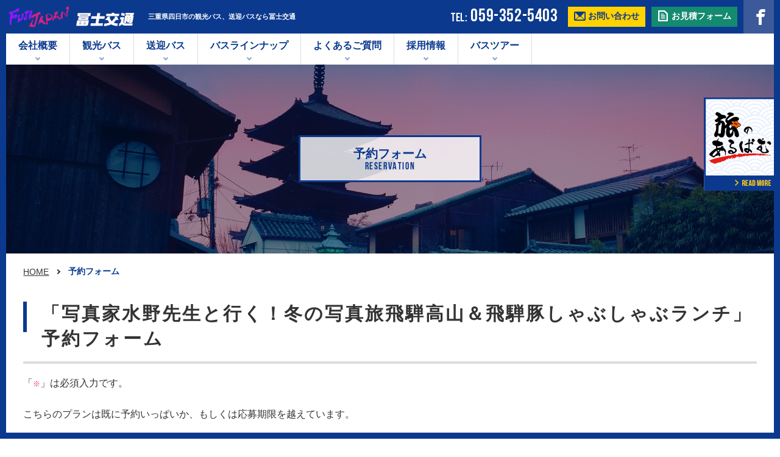

--- FILE ---
content_type: text/html; charset=UTF-8
request_url: http://www.fujijapan-bus.com/reservation/?plan=523
body_size: 17380
content:
<!DOCTYPE html>
<html lang="ja">
<head prefix="og: http://ogp.me/ns# fb: http://ogp.me/ns/fb# article: http://ogp.me/ns/article#">
<meta charset="UTF-8">
<meta http-equiv="X-UA-Compatible" content="IE=edge">
<meta name="description" content="「写真家水野先生と行く！冬の写真旅飛騨高山＆飛騨豚しゃぶしゃぶランチ」予約フォーム｜旅のあるばむ｜こだわりの食事、美しい景色、季節ごとの催事、やすらぎの旅館やホテルなど。楽しみながら快適に過ごせるバス旅行のプランを企画しております。">
<meta name="keywords" content="旅行,バス旅行,食事,旅のあるばむ,写真家水野先生と行く！冬の写真旅飛騨高山＆飛騨豚しゃぶしゃぶランチ">
<meta name="format-detection" content="telephone=no,address=no,email=no">
<meta name="viewport" content="width=device-width, initial-scale=1,user-scalable=no">
<meta property="og:title" content="「写真家水野先生と行く！冬の写真旅飛騨高山＆飛騨豚しゃぶしゃぶランチ」予約フォーム三重県四日市の観光バス、送迎バスなら冨士交通｜旅のあるばむ｜快適なバス旅行を冨士交通で">
<meta property="og:type" content="website">
<meta property="og:description" content="「写真家水野先生と行く！冬の写真旅飛騨高山＆飛騨豚しゃぶしゃぶランチ」予約フォーム｜旅のあるばむ｜こだわりの食事、美しい景色、季節ごとの催事、やすらぎの旅館やホテルなど。楽しみながら快適に過ごせるバス旅行のプランを企画しております。">
<meta property="og:site_name" content="「写真家水野先生と行く！冬の写真旅飛騨高山＆飛騨豚しゃぶしゃぶランチ」予約フォーム｜三重県四日市の観光バス、送迎バスなら冨士交通">
<title>「写真家水野先生と行く！冬の写真旅飛騨高山＆飛騨豚しゃぶしゃぶランチ」予約フォーム｜旅のあるばむ｜快適なバス旅行を冨士交通で</title>
<link rel="canonical" href="http://www.fujijapan-bus.com/reservation/?plan=523">
<link rel="icon" href="/icon/favicon.ico">
<link rel="stylesheet" type="text/css" href="/common/css/basic.css">
<link rel="stylesheet" type="text/css" href="/common/css/contents.css">
<link rel="stylesheet" type="text/css" href="uniq.css">
<link rel="stylesheet" href="/common/css/animate.css" />
<link href='//fonts.googleapis.com/css?family=Cinzel:400,700' rel='stylesheet' type='text/css'>
<script src="/common/js/import.js"></script>
<script src="/common/js/lazyload/lazyload_size.js"></script>
<script src="/common/js/lazyload/lazyload_bg.js"></script>
<script>
window.lazySizesConfig = {
addClasses: true
};
</script>
<!--[if IE]><link rel="stylesheet" href="/common/css/fontsize_ie.css" media="all" /><![endif]-->
<!--[if lt IE 9]><script src="/common/js/hack/html5shiv.js"></script><![endif]-->
<!--[if lt IE 9]><script src="/common/js/hack/css3-mediaqueries.js"></script><![endif]--><script>
  (function(i,s,o,g,r,a,m){i['GoogleAnalyticsObject']=r;i[r]=i[r]||function(){
  (i[r].q=i[r].q||[]).push(arguments)},i[r].l=1*new Date();a=s.createElement(o),
  m=s.getElementsByTagName(o)[0];a.async=1;a.src=g;m.parentNode.insertBefore(a,m)
  })(window,document,'script','https://www.google-analytics.com/analytics.js','ga');

  ga('create', 'UA-90849609-1', 'auto');
  ga('send', 'pageview');

</script></head>
<body>
<header>
        <div id="head_nav001">
            <div id="h_box001">
                <p id="h_logo"><a href="/"><img src="/common/image/h_logo.gif" alt="" /></a></p>
                <h1>三重県四日市の観光バス、送迎バスなら冨士交通</h1>
            </div>
            <!--/h_box001-->
            <nav id="h_box002">
                <ul>
                    <li id="h_tel"><span>TEL:</span>059-352-5403</li>
                    <li id="h_contact"><a href="/contact/"><span>お問い合わせ</span></a></li>
                    <li id="h_form"><a href="/estimates/"><span>お見積フォーム</span></a></li>
                    <li id="face">
                        <a href="https://www.facebook.com/fujijapanbus" target="_blank" class="icon-facebook"></a>
                    </li>
                </ul>
            </nav>
            <!--/h_box002-->
            <br class="clearfix">
        </div>
        <!--/head_nav001-->
        <nav id="head_nav002">
            <ul id="head_nav002_in">
                <li class="glo_list"><a href="/company/" class="glo_list_in02">会社概要</a></li>
                <!--//-->
                <li class="glo_list"><a href="/sightseeing/" class="glo_list_in02">観光バス</a></li>
                <li class="glo_list"><a href="/pickup/" class="glo_list_in02">送迎バス</a></li>
                <li class="glo_list"><span class="glo_list_in">バスラインナップ</span>
                    <div class="h_nav001">
                        <div class="h_n_area">
                            <ul class="h_nav001_in">
                                <li>
                                    <a href="/buslineup/#T01">
                                        <p class="h_ph001"><img src="/common/image/bus_ph001.png" alt="大型バス" /></p>
                                        <h6>大型バス</h6>
                                    </a>
                                </li>
                                <li>
                                    <a href="/buslineup/#T02">
                                        <p class="h_ph001"><img src="/common/image/bus_ph002.png" alt="中型バス" /></p>
                                        <h6>中型バス</h6>
                                    </a>
                                </li>
                                <li>
                                    <a href="/buslineup/#T03">
                                        <p class="h_ph001"><img src="/common/image/bus_ph003.png" alt="小型バス" /></p>
                                        <h6>小型バス</h6>
                                    </a>
                                </li>
                            </ul>
                            <!--/h_nav001_in-->
                            <ul class="h_nav002_in">
                            	<li><a href="/buslineup/">バスラインナップ</a></li>
                                <li><a href="/buslineup/#selega">SELEGA セレガ ※車椅子リフト車</a></li>
                                <li><a href="/buslineup/#newgara">NEW GARA ニューガーラ（大型）</a></li>
                                <li><a href="/buslineup/#gara">GARA ガーラ（大型）</a></li>
                                <li><a href="/buslineup/#sellegar">SELEGAR セレガアール（大型）</a></li>
                                <li><a href="/buslineup/#aerostar">AERO STAR エアロスター（大型）</a></li>
                                <li><a href="/buslineup/#aeromidi">AERO MIDI エアロミディ（大型）</a></li>
                                <li><a href="/buslineup/#newgara_m">NEW GARA ニューガーラ（中型）</a></li>
                                <li><a href="/buslineup/#garamio">GARAMIO ガーラミオ（中型）</a></li>
                                <li><a href="/buslineup/#liesse">LIESSE リエッセ（小型）</a></li>
                                <li><a href="/buslineup/#coaster">COASTER コースター（小型）</a></li>
                            </ul>
                            <!--/h_nav002_in-->
                        </div>
                    </div>

                    <!--/h_nav001-->
                </li>
                <li class="glo_list"><a href="/faq/" class="glo_list_in02">よくあるご質問</a></li>
                <li class="glo_list"><a href="/recruitment/" class="glo_list_in02" target="_blank">採用情報</a></li>
                <li class="glo_list"><a href="/album/" class="glo_list_in02">バスツアー</a></li>
            </ul>
        </nav>
        <!--/head_nav002-->
    </header>
    <!--/header-->
    
    <p id="side_bnr"><a href="/album/"><img src="/common/image/side_img.jpg" alt=""/></a></p><div id="sp_menu">

  <div class="icon-animation type-1"><span class="top"></span><span class="middle"></span> <span class="bottom"></span></div>
  <!--/icon-animation-->

  <div id="sp_t01">
  <p id="sp_logo" class="center"><a href="/"><img src="/common/image/h_logo.gif" alt=""/></a></p>
  </div>
  <!--/sp_t01-->
</div>
<!--/sp_menu-->
<nav id="sp_nav">
  <ul id="sp_list">
    
    <li class="sp_list001"><a href="/company/">会社概要</a></li>
    <!--//-->
    <li class="sp_list001"><a href="/sightseeing/">観光バス</a></li>
    <!--//-->
    <li class="sp_list001"><a href="/pickup/">送迎バス</a></li>
    <!--//-->
    <li class="sp_list001"><a href="/buslineup/">バスラインナップ</a></li>
    <!--//-->
    <li class="sp_list001"><a href="/album/">バスツアー</a></li>
    <!--//-->
    <li class="sp_list001"><a href="/album/">旅のあるばむ</a></li>
          <li class="sp_list001"><a href="/curation/">たびコラム</a></li>
          <li class="sp_list001"><a href="/faq/">よくあるご質問</a></li>
          <li class="sp_list001"><a href="/recruitment/" target="_blank">採用情報</a></li>
          <li class="sp_list001"><a href="/news/">新着情報</a></li>
          <li class="sp_list001"><a href="/contact/">お問い合わせ</a></li>
          <li class="sp_list001"><a href="/estimates/">お見積フォーム</a></li>
    
  </ul>
  
  
</nav>
<!--/sp_nav--> <div id="md_area">
  <div id="md_main" class="content">
    <div id="md_in">
      <div id="m_box">
        <h1>予約フォーム</h1>
        <p id="md_txt001">RESERVATION</p>
      </div>
      <!--/m_box-->
    </div>
    <!--/md_in-->
  </div>
  <!--/md_main-->
</div>
<!--/md_area-->

<nav id="pan_area">
  <ul>
    <li><a href="/">HOME</a></li>
    <li><span>予約フォーム</span></li>
  </ul>
</nav>
<!--/pan_area-->

<article class="con_area">
  <section class="box">
    <h1 class="head003">「写真家水野先生と行く！冬の写真旅飛騨高山＆飛騨豚しゃぶしゃぶランチ」予約フォーム</h1>
    <p class="btm30">「<span class="red">※</span>」は必須入力です。</p>
    <p>こちらのプランは既に予約いっぱいか、もしくは応募期限を越えています。</p>
  </section>
  <!--/box-->

</article>
<ul id="sp_footer">
<li id="sp_f01"><a href="tel:0593525403">電話する</a></li>
<li id="sp_f02"><a href="/contact/">お問い合わせ</a></li>
<li id="sp_f03"><a href="/album/">バスツアー</a></li>
</ul>
<!--/sp_footer-->
<footer>
        <div id="footer_in">
            <nav id="f_nav001">
                <ul>
                    <li><a href="/sitemap/">サイトマップ</a></li>
                    <li><a href="/common/pdf/price.pdf" class="pdf">旅行業務取扱料金</a></li>
                    <li><a href="/clause/">旅行業登録票・約款・旅行条件書</a></li>
                    <li><a href="/common/pdf/management2024.pdf" class="pdf" target="_blank">安全情報</a></li>
                    <li><a href='/common/pdf/management2025.pdf' class='pdf' target='_blank'>運輸安全マネジメントの取り組み</a></li>
                    <li><a href="/common/pdf/anzen.pdf" class="pdf" target="_blank">安全管理規程</a></li>
                    <li><a href='/common/pdf/price2025.pdf' class='pdf' target='_blank'>運賃及び料金の適用方法</a></li>
                </ul>
            </nav>
            <!--/f_nav001-->

            <div id="f_nav002">
                <div id="f_box001">
                    <div id="f_box001_l">
                        <div id="f_logo">
                        <h2>三重県四日市市の観光バス、送迎バスはお任せください</h2>
                        <a href="/"><img src="/image/f_logo.gif" alt="" /></a></div>
                        <div id="f_ad">
                            <address>〒510-0074<br>三重県四日市市鵜の森２丁目1-10（冨士交通ビル1F）</address>
                            <p id="e_time">■営業時間：月～金9:00～18:00
                                <br>■休業日：土・日・祝</p>
                        </div>
                        <!--/f_ad-->
                        <!--<p id="f_tel" class="btm10"><span>TEL:<em id="tel_in001">059-352-5403</em></span><span>FAX:<em id="tel_in002">059-352-7847</em></span></p>
                        <p class="pri_txt001"><a href="/privacy/">&gt;&nbsp;個人情報保護方針</a></p>-->
                    </div>
                    <!--/f_box001_l-->

                    <nav id="f_box001_l02">
                    <ul>
                    <li>
                    <h3>代表</h3>
                    <p class="tel_txt001"><em>TEL:</em><span>059-352-5403</span></p>
                    <p class="tel_txt002"><em>FAX:</em><span>059-352-7847</span></p>
                    </li>
                    <!--//-->
                    <li>
                    <h3>バス事業</h3>
                    <p class="tel_txt001"><em>TEL:</em><span>059-352-6188</span></p>
                    </li>
                    <!--//-->
                    <li>
                    <h3>旅客事業</h3>
                    <p class="tel_txt001"><em>TEL:</em><span>059-325-6633</span></p>
                    </li>
                    <!--//-->
                    </ul>
                    </nav>
                    <!--/f_box001_l02-->
                    <nav id="f_box001_r">
                        <ul id="f_r001">
                            <li class="f_r001_in">
                                <h6><a href="/company/">会社概要</a></h6>

                            </li>
                            <!--/f_r001_in-->
                            <li class="f_r001_in">
                                <h6><a href="/sightseeing/">観光バス</a></h6>

                            </li>
                            <!--/f_r001_in-->
                            <li class="f_r001_in">
                                <h6><a href="/pickup/">送迎バス</a></h6>

                            </li>
                            <!--/f_r001_in-->
                            <li class="f_r001_in">
                                <h6><a href="/buslineup/">バスラインナップ</a></h6>

                            </li>
                            <!--/f_r001_in-->
                            <li class="f_r001_in">
                                <h6><a href="/album/">旅のあるばむ</a></h6>

                            </li>
                            <!--/f_r001_in-->
                            <li class="f_r001_in">
                                <h6><a href="/curation/">たびコラム</a></h6>
                                </li>
                            <!--/f_r001_in-->
                            <li class="f_r001_in">
                                <h6><a href="/faq/">よくあるご質問</a></h6>
                                </li>
                            <!--/f_r001_in-->
                            <li class="f_r001_in">
                                <h6><a href="/recruitment/" target="_blank">採用情報</a></h6>
                                </li>
                            <!--/f_r001_in-->
                            <li class="f_r001_in">
                                <h6><a href="/contact/">お問い合わせ</a></h6>
                                </li>
                            <!--/f_r001_in-->
                             <li class="f_r001_in">
                                <h6><a href="/news/">新着情報</a></h6>
                                </li>
                            <!--/f_r001_in-->

                        </ul>
                        <!--/f_r001-->
                    </nav>
                    <!--/f_box001_r-->
                </div>
                <!--/f_box001-->
            </div>
            <!--/f_nav002-->
            <p id="copy">Copyright © 2016 fujikotsu, Inc. All rights reserved.</p>

        </div>
        <!--/footer_in-->

    </footer>
    <!--/footer--><<script src="/common/js/ajaxzip3.js" type="text/javascript" charset="utf-8" async defer></script>
<div id="b_footer"></div>
<script type="text/javascript">
$(function () {
    $('#send').on('click',function() {
        if (!($('#agree_1').prop('checked'))) {
            alert('個人情報保護についての方針についてご同意の上、「確認」ボタンを押してください。');
            return false;
        }
    });
});
</script>
<script type="text/javascript">
function entryChange1(){
radio = document.getElementsByName('type')
if(radio[0].checked) {
//フォーム
$(".none001").css({
	'display':''});

/*document.getElementByClassName('none001').style.display = "";*/
}else if(radio[1].checked) {
//フォーム
$(".none001").css({
	'display':'none'});
/*document.getElementByClassName('none001').style.display = "none";*/
}
}
//オンロードさせ、リロード時に選択を保持
window.onload = entryChange1;
</script>
</body>
</html>

--- FILE ---
content_type: text/css
request_url: http://www.fujijapan-bus.com/common/css/basic.css
body_size: 53838
content:
html, body, div, span, applet, object, iframe,
h1, h2, h3, h4, h5, h6, p, blockquote, pre,
a, abbr, acronym, address, big, cite, code,
del, dfn, em, img, ins, kbd, q, s, samp,
small, strike, strong, sub, sup, tt, var,
b, u, i, center,
dl, dt, dd, ol, ul, li,
fieldset, form, label, legend,
table, caption, tbody, tfoot, thead, tr, th, td,
article, aside, canvas, details, embed,
figure, figcaption, footer, header, hgroup,
menu, nav, output, ruby, section, summary,
time, mark, audio, video {
  margin: 0;
  padding: 0;
  border: 0;
  font: inherit;
  font-size: 100%;
  vertical-align: baseline;
}

html {
  line-height: 1;
}

ol, ul {
  list-style: none;
}

table {
  border-collapse: collapse;
  border-spacing: 0;
}

caption, th, td {
  text-align: left;
  font-weight: normal;
  vertical-align: middle;
}

q, blockquote {
  quotes: none;
}
q:before, q:after, blockquote:before, blockquote:after {
  content: "";
  content: none;
}

a img {
  border: none;
}

article, aside, details, figcaption, figure, footer, header, hgroup, main, menu, nav, section, summary {
  display: block;
}

html, body, div, span, applet, object, iframe, h1, h2, h3, h4, h5, h6, p, blockquote, pre, a, abbr, acronym, address, big, cite, code, del, dfn, em, img, ins, kbd, q, s, samp, small, strike, strong, sub, sup, tt, var, b, u, i, center, dl, dt, dd, ol, ul, li, fieldset, form, label, legend, table, caption, tbody, tfoot, thead, tr, th, td, article, aside, canvas, details, embed, figure, figcaption, footer, header, hgroup, menu, nav, output, ruby, section, summary, time, mark, audio, video {
  line-height: normal;
}

/*
.col{
background:#ccc;
&:nth-child(odd){
background:#eee;
}
}
*/
/*font*/
* {
  -moz-box-sizing: border-box;
  -webkit-box-sizing: border-box;
  box-sizing: border-box;
}

html, body {
  width: 100%;
  height: 100%;
}

body {
  -webkit-text-size-adjust: 100%;
  -webkit-appearance: none;
  -webkit-font-smoothing: antialiased;
  -moz-osx-font-smoothing: grayscale;
}

::selection {
  background: rgba(220, 22, 25, 0.8);
  /* Safari */
  color: #fff;
}

::-moz-selection {
  background: rgba(220, 22, 25, 0.8);
  /* Firefox */
  color: #fff;
}

img {
  vertical-align: bottom;
  -ms-interpolation-mode: bicubic;
}

/** ---------------- font/_default.scss - */
@font-face {
  font-family: 'chogokubosogothic';
  font-style: normal;
  font-weight: normal;
  src: url("../fonts/chogokubosogothic01.eot");
  src: url("../fonts/chogokubosogothic01.eot?#iefix") format("embedded-opentype"), url("../fonts/chogokubosogothic01.woff") format("woff"), url("../fonts/chogokubosogothic01.ttf") format("truetype");
}
@font-face {
  font-family: 'hannari';
  font-style: normal;
  font-weight: normal;
  src: url("../fonts/hannari01.eot");
  src: url("../fonts/hannari01.eot?#iefix") format("embedded-opentype"), url("../fonts/hannari01.woff") format("woff"), url("../fonts/hannari01.ttf") format("truetype");
}
@font-face {
  font-family: 'Bebas';
  font-style: normal;
  font-weight: 100;
  src: url("../fonts/bebas/bebasneuethin.eot");
  src: url("../fonts/bebas/bebasneuethin.eot?#iefix") format("embedded-opentype"), url("../fonts/bebas/bebasneuethin.woff") format("woff"), url("../fonts/bebas/bebasneuethin.ttf") format("truetype");
}
@font-face {
  font-family: 'Bebas';
  font-style: normal;
  font-weight: 300;
  src: url("../fonts/bebas/bebasneueregular.eot");
  src: url("../fonts/bebas/bebasneueregular.eot?#iefix") format("embedded-opentype"), url("../fonts/bebas/bebasneueregular.woff") format("woff"), url("../fonts/bebas/bebasneueregular.ttf") format("truetype");
}
@font-face {
  font-family: 'Bebas';
  font-style: normal;
  font-weight: normal;
  src: url("../fonts/bebas/bebasneuebook.eot");
  src: url("../fonts/bebas/bebasneuebook.eot?#iefix") format("embedded-opentype"), url("../fonts/bebas/bebasneuebook.woff") format("woff"), url("../fonts/bebas/bebasneuebook.ttf") format("truetype");
}
@font-face {
  font-family: 'Bebas';
  font-style: normal;
  font-weight: bold;
  src: url("../fonts/bebas/bebasneuebold.eot");
  src: url("../fonts/bebas/bebasneuebold.eot?#iefix") format("embedded-opentype"), url("../fonts/bebas/bebasneuebold.woff") format("woff"), url("../fonts/bebas/bebasneuebold.ttf") format("truetype");
}
@font-face {
  font-family: 'Ailerons';
  font-style: normal;
  font-weight: normal;
  src: url("../fonts/Ailerons/Ailerons-Typeface_0.eot");
  src: url("../fonts/Ailerons/Ailerons-Typeface_0.eot?#iefix") format("embedded-opentype"), url("../fonts/Ailerons/Ailerons-Typeface_0.woff") format("woff"), url("../fonts/Ailerons/Ailerons-Typeface_0.ttf") format("truetype");
}
@font-face {
  font-family: 'miama';
  font-style: normal;
  font-weight: normal;
  src: url("../fonts/miama/Miama.eot");
  src: url("../fonts/miama/Miama.eot?#iefix") format("embedded-opentype"), url("../fonts/miama/Miama.woff") format("woff"), url("../fonts/miama/Miama.ttf") format("truetype");
}
@font-face {
  font-family: 'icomoon';
  src: url("../fonts/icomoon.eot?485l2u");
  src: url("../fonts/icomoon.eot?485l2u#iefix") format("embedded-opentype"), url("../fonts/icomoon.ttf?485l2u") format("truetype"), url("../fonts/icomoon.woff?485l2u") format("woff"), url("../fonts/icomoon.svg?485l2u#icomoon") format("svg");
  font-weight: normal;
  font-style: normal;
}
[class^="icon-"], [class*=" icon-"] {
  /* use !important to prevent issues with browser extensions that change fonts */
  font-family: 'icomoon' !important;
  speak: none;
  font-style: normal;
  font-weight: normal;
  font-variant: normal;
  text-transform: none;
  line-height: 1;
  /* Better Font Rendering =========== */
  -webkit-font-smoothing: antialiased;
  -moz-osx-font-smoothing: grayscale;
}

.icon-gear:before {
  content: "\f02f";
}

.icon-home:before {
  content: "\e900";
}

.icon-home02:before {
  content: "\e901";
}

.icon-office:before {
  content: "\e902";
}

.icon-newspaper:before {
  content: "\e903";
}

.icon-image:before {
  content: "\e904";
}

.icon-images:before {
  content: "\e905";
}

.icon-camera:before {
  content: "\e906";
}

.icon-headphones:before {
  content: "\e907";
}

.icon-play:before {
  content: "\e908";
}

.icon-film:before {
  content: "\e909";
}

.icon-connection:before {
  content: "\e90a";
}

.icon-mic:before {
  content: "\e90b";
}

.icon-book:before {
  content: "\e90c";
}

.icon-file-text:before {
  content: "\e90d";
}

.icon-profile:before {
  content: "\e90e";
}

.icon-file-empty:before {
  content: "\e90f";
}

.icon-files-empty:before {
  content: "\e910";
}

.icon-file-text2:before {
  content: "\e911";
}

.icon-file-picture:before {
  content: "\e912";
}

.icon-file-music:before {
  content: "\e913";
}

.icon-file-play:before {
  content: "\e914";
}

.icon-file-video:before {
  content: "\e915";
}

.icon-file-zip:before {
  content: "\e916";
}

.icon-copy:before {
  content: "\e917";
}

.icon-folder:before {
  content: "\e918";
}

.icon-folder-open:before {
  content: "\e919";
}

.icon-price-tag:before {
  content: "\e91a";
}

.icon-price-tags:before {
  content: "\e91b";
}

.icon-cart:before {
  content: "\e91c";
}

.icon-phone:before {
  content: "\e91d";
}

.icon-phone-hang-up:before {
  content: "\e91e";
}

.icon-envelop:before {
  content: "\e91f";
}

.icon-pushpin:before {
  content: "\e920";
}

.icon-location:before {
  content: "\e921";
}

.icon-location2:before {
  content: "\e922";
}

.icon-clock:before {
  content: "\e923";
}

.icon-clock2:before {
  content: "\e924";
}

.icon-stopwatch:before {
  content: "\e925";
}

.icon-display:before {
  content: "\e926";
}

.icon-tablet:before {
  content: "\e927";
}

.icon-tv:before {
  content: "\e928";
}

.icon-bubble:before {
  content: "\e929";
}

.icon-bubbles:before {
  content: "\e92a";
}

.icon-bubbles2:before {
  content: "\e92b";
}

.icon-bubble2:before {
  content: "\e92c";
}

.icon-bubbles3:before {
  content: "\e92d";
}

.icon-bubbles4:before {
  content: "\e92e";
}

.icon-spinner:before {
  content: "\e92f";
}

.icon-spinner2:before {
  content: "\e930";
}

.icon-spinner3:before {
  content: "\e931";
}

.icon-spinner4:before {
  content: "\e932";
}

.icon-spinner5:before {
  content: "\e933";
}

.icon-spinner6:before {
  content: "\e934";
}

.icon-spinner7:before {
  content: "\e935";
}

.icon-spinner8:before {
  content: "\e936";
}

.icon-spinner9:before {
  content: "\e937";
}

.icon-spinner10:before {
  content: "\e938";
}

.icon-spinner11:before {
  content: "\e939";
}

.icon-search:before {
  content: "\e93a";
}

.icon-zoom-in:before {
  content: "\e93b";
}

.icon-zoom-out:before {
  content: "\e93c";
}

.icon-aid-kit:before {
  content: "\e93d";
}

.icon-rocket:before {
  content: "\e93e";
}

.icon-power:before {
  content: "\e93f";
}

.icon-switch:before {
  content: "\e940";
}

.icon-tree:before {
  content: "\e941";
}

.icon-menu:before {
  content: "\e942";
}

.icon-cloud-check:before {
  content: "\e943";
}

.icon-sphere:before {
  content: "\e944";
}

.icon-earth:before {
  content: "\e945";
}

.icon-link:before {
  content: "\e946";
}

.icon-attachment:before {
  content: "\e947";
}

.icon-bookmark:before {
  content: "\e948";
}

.icon-bookmarks:before {
  content: "\e949";
}

.icon-star-empty:before {
  content: "\e94a";
}

.icon-star-full:before {
  content: "\e94b";
}

.icon-heart:before {
  content: "\e94c";
}

.icon-man:before {
  content: "\e94d";
}

.icon-woman:before {
  content: "\e94e";
}

.icon-man-woman:before {
  content: "\e94f";
}

.icon-plus:before {
  content: "\e950";
}

.icon-minus:before {
  content: "\e951";
}

.icon-cross:before {
  content: "\e952";
}

.icon-checkmark:before {
  content: "\e953";
}

.icon-checkmark2:before {
  content: "\e954";
}

.icon-play3:before {
  content: "\e955";
}

.icon-stop2:before {
  content: "\e956";
}

.icon-volume-high:before {
  content: "\e957";
}

.icon-volume-medium:before {
  content: "\e958";
}

.icon-volume-low:before {
  content: "\e959";
}

.icon-volume-mute:before {
  content: "\e95a";
}

.icon-volume-mute2:before {
  content: "\e95b";
}

.icon-circle-up:before {
  content: "\e95c";
}

.icon-circle-right:before {
  content: "\e95d";
}

.icon-circle-down:before {
  content: "\e95e";
}

.icon-circle-left:before {
  content: "\e95f";
}

.icon-ctrl:before {
  content: "\e960";
}

.icon-share2:before {
  content: "\e961";
}

.icon-mail:before {
  content: "\e962";
}

.icon-mail2:before {
  content: "\e963";
}

.icon-mail3:before {
  content: "\e964";
}

.icon-mail4:before {
  content: "\e965";
}

.icon-google:before {
  content: "\e966";
}

.icon-google-plus:before {
  content: "\e967";
}

.icon-google-plus2:before {
  content: "\e968";
}

.icon-google-plus3:before {
  content: "\e969";
}

.icon-facebook:before {
  content: "\e96a";
}

.icon-facebook2:before {
  content: "\e96b";
}

.icon-facebook3:before {
  content: "\e96c";
}

.icon-instagram:before {
  content: "\e96d";
}

.icon-twitter:before {
  content: "\e96e";
}

.icon-twitter2:before {
  content: "\e96f";
}

.icon-twitter3:before {
  content: "\e970";
}

.icon-feed2:before {
  content: "\e971";
}

.icon-feed3:before {
  content: "\e972";
}

.icon-feed4:before {
  content: "\e973";
}

.icon-youtube:before {
  content: "\e974";
}

.icon-youtube2:before {
  content: "\e975";
}

.icon-youtube3:before {
  content: "\e976";
}

.icon-vimeo:before {
  content: "\e977";
}

.icon-vimeo2:before {
  content: "\e978";
}

.icon-vimeo3:before {
  content: "\e979";
}

.icon-dropbox:before {
  content: "\e97a";
}

.icon-onedrive:before {
  content: "\e97b";
}

.icon-github4:before {
  content: "\e97c";
}

.icon-github5:before {
  content: "\e97d";
}

.icon-wordpress:before {
  content: "\e97e";
}

.icon-tumblr:before {
  content: "\e97f";
}

.icon-tumblr2:before {
  content: "\e980";
}

.icon-apple:before {
  content: "\e981";
}

.icon-android:before {
  content: "\e982";
}

.icon-windows8:before {
  content: "\e983";
}

.icon-skype:before {
  content: "\e984";
}

.icon-pinterest:before {
  content: "\e985";
}

.icon-pinterest2:before {
  content: "\e986";
}

.icon-file-pdf:before {
  content: "\e987";
}

.icon-file-openoffice:before {
  content: "\e988";
}

.icon-file-word:before {
  content: "\e989";
}

.icon-file-excel:before {
  content: "\e98a";
}

.icon-libreoffice:before {
  content: "\e98b";
}

.icon-git:before {
  content: "\e98c";
}

.icon-chrome:before {
  content: "\e98d";
}

.icon-firefox:before {
  content: "\e98e";
}

.icon-IE:before {
  content: "\e98f";
}

.icon-opera:before {
  content: "\e990";
}

.icon-safari:before {
  content: "\e991";
}

/*default_comp*/
* {
  color: #333;
}

img {
  max-width: 100%;
}

.center {
  text-align: center !important;
}

.left {
  text-align: left !important;
}

.right {
  text-align: right !important;
}

.top0 {
  margin-top: 0 !important;
}

.top5 {
  margin-top: 5px !important;
}

.top10 {
  margin-top: 10px !important;
}

.top15 {
  margin-top: 15px !important;
}

.top20 {
  margin-top: 20px !important;
}

.top25 {
  margin-top: 25px !important;
}

.top30 {
  margin-top: 30px !important;
}

.top35 {
  margin-top: 35px !important;
}

.top40 {
  margin-top: 40px !important;
}

.btm0 {
  margin-bottom: 0 !important;
}

.btm5 {
  margin-bottom: 5px !important;
}

.btm10 {
  margin-bottom: 10px !important;
}

.btm15 {
  margin-bottom: 15px !important;
}

.btm20 {
  margin-bottom: 20px !important;
}

.btm25 {
  margin-bottom: 25px !important;
}

.btm30 {
  margin-bottom: 30px !important;
}

.btm35 {
  margin-bottom: 35px !important;
}

.btm40 {
  margin-bottom: 40px !important;
}

.btm45 {
  margin-bottom: 45px !important;
}

.btm50 {
  margin-bottom: 50px !important;
}

.btm55 {
  margin-bottom: 55px !important;
}

.btm60 {
  margin-bottom: 60px !important;
}

.btm65 {
  margin-bottom: 65px !important;
}

.btm70 {
  margin-bottom: 70px !important;
}

.btm75 {
  margin-bottom: 75px !important;
}

.btm80 {
  margin-bottom: 80px !important;
}

.btm85 {
  margin-bottom: 85px !important;
}

.btm90 {
  margin-bottom: 90px !important;
}

.btm95 {
  margin-bottom: 90px !important;
}

.pT0 {
  padding-top: 0 !important;
}

.pT5 {
  padding-top: 5px !important;
}

.pT10 {
  padding-top: 10px !important;
}

.pT15 {
  padding-top: 15px !important;
}

.pT20 {
  padding-top: 20px !important;
}

.pT25 {
  padding-top: 25px !important;
}

.pT30 {
  padding-top: 30px !important;
}

.pT35 {
  padding-top: 35px !important;
}

.pT40 {
  padding-top: 40px !important;
}

.pT45 {
  padding-top: 45px !important;
}

.pT80 {
  padding-top: 80px !important;
}

.pT90 {
  padding-top: 90px !important;
}

.pT100 {
  padding-top: 100px !important;
}

.pB0 {
  padding-bottom: 0 !important;
}

.pB5 {
  padding-bottom: 5px !important;
}

.pB10 {
  padding-bottom: 10px !important;
}

.pB15 {
  padding-bottom: 15px !important;
}

.pB20 {
  padding-bottom: 20px !important;
}

.pL10 {
  padding-left: 10px !important;
}

.lm5 {
  margin-left: 5px !important;
}

.lm10 {
  margin-left: 10px !important;
}

.lm15 {
  margin-left: 15px !important;
}

.lm20 {
  margin-left: 20px !important;
}

.lm50 {
  margin-left: 50px !important;
}

.lm60 {
  margin-left: 60px !important;
}

.lm70 {
  margin-left: 70px !important;
}

.rm5 {
  margin-right: 5px !important;
}

.rm10 {
  margin-right: 10px !important;
}

.rm15 {
  margin-right: 15px !important;
}

.rm20 {
  margin-right: 20px !important;
}

.vAT {
  vertical-align: top !important;
}

.vAM {
  vertical-align: middle !important;
}

.vAB {
  vertical-align: bottom !important;
}

.size10 {
  font-size: 57% !important;
  line-height: 1.3 !important;
}

.size11 {
  font-size: 65% !important;
  line-height: 1.3 !important;
}

.size12 {
  font-size: 70% !important;
  line-height: 1.3 !important;
}

.size13 {
  font-size: 77% !important;
  line-height: 1.3 !important;
}

.size14 {
  font-size: 85% !important;
}

.size15 {
  font-size: 93% !important;
}

.size16 {
  font-size: 100% !important;
}

.size17 {
  font-size: 116% !important;
}

.size18 {
  font-size: 123.1% !important;
}

.size19 {
  font-size: 131% !important;
}

.size20 {
  font-size: 138.5% !important;
}

.size21 {
  font-size: 146.5% !important;
}

.size22 {
  font-size: 153.9% !important;
}

.size23 {
  font-size: 161.6% !important;
}

.size24 {
  font-size: 167% !important;
}

.w10 {
  width: 10% !important;
}

.w20 {
  width: 20% !important;
}

.w30 {
  width: 30% !important;
}

.w40 {
  width: 40% !important;
}

.w50 {
  width: 50% !important;
}

.w60 {
  width: 60% !important;
}

.w70 {
  width: 70% !important;
}

.w80 {
  width: 80% !important;
}

.w100 {
  width: 100% !important;
}

.red {
  color: #f11f7d !important;
  font-size: 12px;
}

.red02 {
  color: #990000 !important;
}

.org {
  color: #EB5F00;
}

.bold {
  font-weight: bold;
}

.normal {
  font-weight: normal;
}

.icon {
  margin-right: 3px;
  vertical-align: middle;
  margin-top: -1px;
}

.f_l {
  float: left !important;
}

.f_r {
  float: right !important;
}

.mr {
  margin-right: 30px !important;
}

.ml {
  margin-left: 30px !important;
}

.clearfix:after {
  content: ".";
  height: 0;
  clear: both;
  display: block;
  font-size: 0.1em;
  line-height: 0;
  visibility: hidden;
}

.clearfix {
  display: inline-block;
  min-height: 1%;
  clear: both;
}

/* Hides from IE-mac \*/
* html .clearfix {
  height: 1%;
}

a {
  text-decoration: none;
  color: #333;
}

a.link01 {
  background: url(../image/sub_yajirushi02.gif) no-repeat left 5px;
  text-decoration: underline;
  padding-left: 12px;
}

a.link01:hover {
  text-decoration: none;
}

@media screen and (max-width: 1000px) {
  .f_l {
    float: none !important;
    margin-bottom: 10px;
  }

  .f_r {
    float: none !important;
    margin-bottom: 10px;
  }

  .mr {
    margin-right: 0px !important;
  }

  .ml {
    margin-left: 0px !important;
  }

  table .w10 {
    width: 100% !important;
  }
  table .w20 {
    width: 100% !important;
  }
  table .w30 {
    width: 100% !important;
  }
  table .w40 {
    width: 100% !important;
  }
  table .w50 {
    width: 100% !important;
  }
  table .w60 {
    width: 100% !important;
  }
  table .w70 {
    width: 100% !important;
  }
  table .w80 {
    width: 100% !important;
  }
}
/*a:hover {
text-decoration: underline;
}*/
* {
  /*color: #222;*/
}

/* End hide from IE-mac */
.pra {
  position: relative;
}

.li14 {
  line-height: 120% !important;
}

.li20 {
  line-height: 200% !important;
}

.li25 {
  line-height: 250% !important;
}

ol.num01 {
  margin-bottom: 7px;
}

ol.num01 li {
  list-style: inside decimal;
  text-indent: -1.0em;
  padding-left: 1.0em;
  line-height: 150%;
  margin-bottom: 3px;
}
ol.num01 li p {
  text-indent: 0;
}

ol.num01 li.last {
  margin-bottom: 0;
}

/*num01*/
ul.num01 {
  margin-bottom: 7px;
}

ul.num01 li {
  list-style: inside disc;
  text-indent: -1.0em;
  padding-left: 1.0em;
  line-height: 150%;
  margin-bottom: 3px;
}

ul.num01 li.last {
  margin-bottom: 0;
}

ul.num02 {
  margin-bottom: 7px;
}

ul.num02 li {
  list-style: inside square;
  text-indent: -1.0em;
  padding-left: 1.0em;
  line-height: 150%;
  margin-bottom: 3px;
}

ul.num02 li.last {
  margin-bottom: 0;
}

ul.num03 {
  margin-bottom: 7px;
}

ul.num04 {
  margin-bottom: 0px;
}
ul.num04 li {
  margin-bottom: 3px;
}
ul.num04 li.last {
  margin-bottom: 0;
}

a.pdf::after {
  content: url(/common/image/icon01.png);
  padding-left: 5px;
}

a.pdf:hover {
  text-decoration: underline;
}

a.exl::after {
  content: url(/common/image/icon02.png);
  padding-left: 5px;
}

a.exl:hover {
  text-decoration: underline;
}

a.word::after {
  content: url(/common/image/icon03.png);
  padding-left: 5px;
}

a.word:hover {
  text-decoration: underline;
}

a.bra::after {
  content: url(/common/image/icon04.png);
  padding-left: 5px;
}

a.bra:hover {
  text-decoration: underline;
}

.ta01 {
  width: 100%;
}

.ta01 table {
  border-left: solid 2px #ccc;
  border-top: solid 2px #ccc;
  width: 100%;
}

.ta01 table th,
.ta01 table td {
  border-bottom: solid 2px #ccc;
  border-right: solid 2px #ccc;
  padding: 15px 15px;
}

.ta01 table th {
  text-align: center;
  font-weight: bold;
  background: #eee;
  color: #0b398e;
}

.ta01 table th.md04 {
  background: #4e68ac;
  color: #fff;
}

.ta01 table th.md03 {
  background: #3493a7;
  color: #fff;
}

.ta01 table th.md02 {
  background: #0aa780;
  color: #fff;
}

.ta01 table th.md01 {
  background: #0b398e;
  color: #fff;
}

.ta01 table th.md05 {
  background: #0b398e;
  color: #fff;
  font-family: YuMincho, "Hiragino Mincho ProN", "MS PMincho", Meiryo, serif;
  font-size: 116%;
}

.ta01 table th,
.ta01 table td {
  border-bottom: solid 2px #ccc;
  border-right: solid 2px #ccc;
  padding: 15px 15px;
}

.ta03 {
  width: 100%;
  margin-bottom: 40px;
}

.ta03 table {
  border-left: solid 2px #ccc;
  border-top: solid 2px #ccc;
  width: 100%;
}

.ta03 table th {
  text-align: center;
  font-weight: bold;
  background: #eee;
  color: #0b398e;
}

.ta03 table th.md04 {
  background: #4e68ac;
  color: #fff;
}

.ta03 table th.md03 {
  background: #3493a7;
  color: #fff;
}

.ta03 table th.md02 {
  background: #dde6f6;
  color: #0b398e;
  font-family: "Bebas", Meiryo, YuGothic, "Hiragino Kaku Gothic Pro", "Osaka", sans-serif;
  font-size: 187%;
  font-style: italic;
  font-weight: bold;
}

.ta03 table th.md01 {
  background: #0b398e;
  color: #fff;
}

.ta03 table th.md05 {
  background: #0b398e;
  color: #fff;
  font-family: YuMincho, "Hiragino Mincho ProN", "MS PMincho", Meiryo, serif;
  font-size: 116%;
}

.ta03 table th,
.ta03 table td {
  border-bottom: solid 2px #ccc;
  border-right: solid 2px #ccc;
  padding: 15px 15px;
}

.ta03 table td.sat {
  background: #ceeeee;
  color: #066666;
}

.ta03 table td.sun {
  background: #eecee1;
  color: #ac0028;
}

.dis001 {
  display: none !important;
}

.dis002 {
  display: inline !important;
}

.dis003 {
  display: table-cell !important;
}

.dis004 {
  display: none !important;
}

.dis005 {
  display: none !important;
}

.hide {
  display: none;
}

@media screen and (max-width: 1000px) {
  .ta03 table th,
  .ta03 table td {
    vertical-align: top;
  }

  .dis001 {
    display: inline !important;
  }

  .dis002 {
    display: none !important;
  }

  .dis003 {
    display: none !important;
  }

  .dis004 {
    display: table-cell !important;
  }

  .dis005 {
    display: block !important;
  }

  .ta01 table th,
  .ta01 table td {
    display: block;
    width: 100%;
  }

  .ta01 table th {
    padding: 10px 15px;
  }

  .ta01.lon01 {
    overflow-x: scroll;
  }
  .ta01.lon01 table th,
  .ta01.lon01 table td {
    display: table-cell;
    width: 100%;
  }
  .ta01.lon01 table {
    display: table;
    position: relative;
  }
  .ta01.lon01 thead {
    display: block;
    float: left;
  }
  .ta01.lon01 tbody {
    display: block;
    position: relative;
    width: auto;
    overflow-x: auto;
    white-space: nowrap;
    -webkit-overflow-scrolling: touch;
  }
  .ta01.lon01 tbody.acc {
    white-space: inherit !important;
  }
}
hr.map_link01 {
  position: absolute;
  top: -60px;
  border: none;
  font-size: 0;
}

@media screen and (max-width: 1000px) {
  hr.map_link01 {
    position: absolute;
    top: -40px;
    border: none;
    font-size: 0;
  }
}
input.textFocus {
  color: #333;
}

input.long,
input.wSS,
input.wS,
input.wM,
input.wL,
input.wLL {
  background-color: #f0f0f0;
  border: 1px solid #CCC;
  border-radius: 0px;
  font-size: 16px;
  line-height: 140%;
  padding: 5px 8px;
}

input {
  vertical-align: middle;
}

.long {
  width: 100%;
}

.wSS {
  width: 85px;
}

.wS {
  width: 170px;
}

.wM {
  width: 270px;
}

.wL {
  width: 470px;
}

.wLL {
  width: 340px;
}

.imeOn {
  ime-mode: active;
}

.imeOff {
  ime-mode: disabled;
}

textarea {
  background-color: #f0f0f0;
  border: 1px solid #CCC;
  height: 200px;
  padding: 10px;
  width: 470px;
}

option {
  font-size: 14px !important;
}

label {
  cursor: pointer;
}

label:hover {
  color: #999;
}

input[type="checkbox"],
input[type="radio"] {
  margin-right: 3px;
}

.formErr {
  color: #E54E52;
  font-weight: bold;
}

input.inputErr,
textarea.inputErr {
  background-color: #FADFDE;
}

input:focus,
textarea:focus,
select:focus {
  background-color: #fff;
}

p.ll001 {
  margin-bottom: 10px;
  display: inline-block;
  vertical-align: middle;
  *vertical-align: auto;
  *zoom: 1;
  *display: inline;
  margin-right: 10px;
}

/*sp*/
@media screen and (max-width: 1000px) {
  input {
    display: inline-block;
    /*width: 100%;*/
    /*padding: 10px 0;*/
  }

  p.ll001 {
    margin-bottom: 10px;
    display: inline-block;
    vertical-align: middle;
    *vertical-align: auto;
    *zoom: 1;
    *display: inline;
    margin-right: 10px;
  }

  p.subscribeBtn input {
    /*width: 100%;*/
    padding: 20px 0;
    margin-top: 10px;
  }

  label {
    text-indent: 0.3em;
    display: inline-block;
    /*margin-bottom: 10px;*/
    /*padding-top: 10px;*/
    text-align: center;
    /*width: 100%;*/
  }

  .wSS {
    width: 20%;
  }

  .wS {
    width: 35%;
  }

  .wM {
    width: 100%;
  }

  .wL {
    width: 100%;
  }

  .wLL {
    width: 100%;
  }

  textarea {
    width: 100%;
  }
}
/************************************header*/
body {
  overflow-x: hidden;
  overflow-y: visible;
  width: 100%;
  height: 100%;
  /* background: $sc;*/
  /* padding: 0 0px 10px;*/
  position: relative;
}
body::before {
  content: "";
  display: block;
  height: 100%;
  width: 10px;
  left: 0;
  top: 0;
  background: #0b398e;
  z-index: 100000;
  position: fixed;
}
body::after {
  content: "";
  display: block;
  height: 100%;
  width: 10px;
  right: 0;
  top: 0;
  background: #0b398e;
  z-index: 99999;
  position: fixed;
}

header {
  width: 100%;
  padding: 0 10px;
  position: fixed;
  top: 0;
  left: 0;
  z-index: 99999;
}
header #head_nav001 {
  background: #0b398e;
  width: 100%;
  display: table;
}
header #head_nav001 #h_box002 {
  float: right;
  /*letter-spacing:-0.4em;*/
  height: 55px;
}
header #head_nav001 #h_box002 ul {
  display: table;
  height: 100%;
}
header #head_nav001 #h_box002 ul li {
  display: table-cell;
  vertical-align: middle;
}
header #head_nav001 #h_box002 ul li#h_form {
  padding-right: 10px;
}
header #head_nav001 #h_box002 ul li#h_form a {
  display: block;
  background: #148a70;
  padding: 6px 10px;
}
header #head_nav001 #h_box002 ul li#h_form a span {
  font-size: 87%;
  font-weight: bold;
  color: #fff;
  display: inline-block;
  vertical-align: middle;
  *vertical-align: auto;
  *zoom: 1;
  *display: inline;
}
header #head_nav001 #h_box002 ul li#h_form a span::before {
  content: url(../image/h_icon002.png);
  display: inline-block;
  vertical-align: middle;
  *vertical-align: auto;
  *zoom: 1;
  *display: inline;
  margin-right: 4px;
}
header #head_nav001 #h_box002 ul li#face {
  height: 100%;
  background: #3c5a99;
}
header #head_nav001 #h_box002 ul li#face a {
  font-size: 187%;
  font-weight: bold;
  color: #fff;
  padding: 0 10px;
}
header #head_nav001 #h_box002 ul li#h_contact {
  padding-right: 10px;
}
header #head_nav001 #h_box002 ul li#h_contact a {
  display: block;
  background: #ffd200;
  padding: 6px 10px;
}
header #head_nav001 #h_box002 ul li#h_contact a span {
  font-size: 87%;
  font-weight: bold;
  color: #0b398e;
  display: inline-block;
  vertical-align: middle;
  *vertical-align: auto;
  *zoom: 1;
  *display: inline;
}
header #head_nav001 #h_box002 ul li#h_contact a span::before {
  content: url(../image/h_icon001.png);
  display: inline-block;
  vertical-align: middle;
  *vertical-align: auto;
  *zoom: 1;
  *display: inline;
  margin-right: 4px;
}
header #head_nav001 #h_box002 ul li#h_tel {
  padding-right: 16px;
  color: #fff;
  font-size: 187%;
  font-weight: bold;
  font-family: "Bebas", Meiryo, YuGothic, "Hiragino Kaku Gothic Pro", "Osaka", sans-serif;
  letter-spacing: 0.02em;
}
header #head_nav001 #h_box002 ul li#h_tel span {
  padding-right: 5px;
  font-size: 67%;
  color: #fff;
}
header #head_nav001 #h_box001 {
  float: left;
  letter-spacing: -0.4em;
}
header #head_nav001 #h_box001 #h_logo {
  margin-right: 20px;
}
header #head_nav001 #h_box001 h1 {
  font-size: 67%;
  color: #fff;
  font-weight: bold;
}
header #head_nav001 #h_box001 #h_logo,
header #head_nav001 #h_box001 h1 {
  display: inline-block;
  vertical-align: middle;
  *vertical-align: auto;
  *zoom: 1;
  *display: inline;
  letter-spacing: normal;
}
header #head_nav002 {
  background: #fff;
}
header #head_nav002 #head_nav002_in {
  width: 100%;
  letter-spacing: -0.4em;
}
header #head_nav002 #head_nav002_in .glo_list {
  display: inline-block;
  vertical-align: middle;
  *vertical-align: auto;
  *zoom: 1;
  *display: inline;
  letter-spacing: normal;
  border-right: solid 1px #ddd;
}
header #head_nav002 #head_nav002_in .glo_list a.glo_list_in02,
header #head_nav002 #head_nav002_in .glo_list span.glo_list_in {
  cursor: pointer;
  display: block;
  padding: 10px 20px 20px;
  position: relative;
  color: #0b398e;
  font-weight: bold;
  -moz-transition: ease-in 0.3s;
  -o-transition: ease-in 0.3s;
  -webkit-transition: ease-in 0.3s;
  transition: ease-in 0.3s;
}
header #head_nav002 #head_nav002_in .glo_list a.glo_list_in02.active,
header #head_nav002 #head_nav002_in .glo_list span.glo_list_in.active {
  background: #e2e8f3;
}
header #head_nav002 #head_nav002_in .glo_list a.glo_list_in02::before,
header #head_nav002 #head_nav002_in .glo_list span.glo_list_in::before {
  content: "";
  display: block;
  position: absolute;
  left: 50%;
  bottom: 8px;
  margin-left: -3px;
  width: 4px;
  height: 4px;
  border-top: 2px solid #85a1d5;
  border-right: 2px solid #85a1d5;
  -moz-transform: rotate(135deg);
  -ms-transform: rotate(135deg);
  -webkit-transform: rotate(135deg);
  transform: rotate(135deg);
  -moz-transition: ease-in 0.3s;
  -o-transition: ease-in 0.3s;
  -webkit-transition: ease-in 0.3s;
  transition: ease-in 0.3s;
}

.h_nav001 {
  position: absolute;
  left: 0;
  top: 0;
  background: rgba(2, 25, 67, 0.9);
  width: 100%;
  z-index: 10;
  overflow: hidden;
  height: 0;
  /*display:table;*/
    /*&.active{
                            height:auto;


                            }*/
}
.h_nav001 .h_n_area {
  display: table;
  padding: 20px;
  max-width: 1800px;
  width: 94%;
  margin: 0 auto;
}
.h_nav001 .h_nav001_in {
  width: 40%;
  /*max-width:430px;*/
  display: table-cell;
  vertical-align: middle;
  letter-spacing: -0.4em;
  vertical-align: top;
  padding-top: 30px;
}
.h_nav001 .h_nav001_in li {
  display: inline-block;
  vertical-align: middle;
  *vertical-align: auto;
  *zoom: 1;
  *display: inline;
  letter-spacing: normal;
  width: 32%;
  margin-right: 2%;
}
.h_nav001 .h_nav001_in li a {
  display: block;
  padding: 10px;
  width: 100%;
  -moz-transition: ease-in 0.3s;
  -o-transition: ease-in 0.3s;
  -webkit-transition: ease-in 0.3s;
  transition: ease-in 0.3s;
  -moz-border-radius: 3px;
  -webkit-border-radius: 3px;
  border-radius: 3px;
  border: solid 1px rgba(255, 255, 255, 0.3);
}
.h_nav001 .h_nav001_in li a:hover {
  border: solid 1px rgba(255, 255, 255, 0.6);
}
.h_nav001 .h_nav001_in li a:hover h6 {
  text-decoration: underline;
}
.h_nav001 .h_nav001_in li a h6 {
  color: #fff;
  font-size: 87%;
  position: relative;
  padding-left: 16px;
}
.h_nav001 .h_nav001_in li a h6::before {
  content: "";
  display: block;
  position: absolute;
  left: 1px;
  top: 6px;
  width: 4px;
  height: 4px;
  border-top: 2px solid #fff;
  border-right: 2px solid #fff;
  -moz-transform: rotate(45deg);
  -ms-transform: rotate(45deg);
  -webkit-transform: rotate(45deg);
  transform: rotate(45deg);
}
.h_nav001 .h_nav001_in li a .h_ph001 {
  margin-bottom: 10px;
}
.h_nav001 .h_nav001_in li a img {
  width: 100%;
}
.h_nav001 .h_nav001_in li.last {
  margin-right: 0;
}
.h_nav001 .h_nav002_in {
  /*width: 65%;*/
  vertical-align: bottom;
  display: table-cell;
  letter-spacing: -0.4em;
  padding-left: 30px;
  padding-top: 30px;
}
.h_nav001 .h_nav002_in li {
  letter-spacing: normal;
  display: inline-block;
  vertical-align: middle;
  *vertical-align: auto;
  *zoom: 1;
  *display: inline;
  width: 32%;
  margin-right: 2%;
  border-bottom: dotted 1px #666;
  padding-bottom: 6px;
  margin-bottom: 10px;
  vertical-align: top;
}
.h_nav001 .h_nav002_in li:first-child {
  width: 100%;
  border-bottom: solid 2px rgba(255, 255, 255, 0.6);
  margin-bottom: 20px;
}
.h_nav001 .h_nav002_in li:first-child a {
  font-size: 100%;
  font-weight: bold;
}
.h_nav001 .h_nav002_in li:first-child a::before {
  top: 8px;
  width: 6px;
  height: 6px;
}
.h_nav001 .h_nav002_in li a {
  display: block;
  color: #fff;
  font-size: 92%;
  position: relative;
  padding-left: 16px;
  -moz-transition: ease-in 0.3s;
  -o-transition: ease-in 0.3s;
  -webkit-transition: ease-in 0.3s;
  transition: ease-in 0.3s;
}
.h_nav001 .h_nav002_in li a:hover::before {
  left: 3px;
}
.h_nav001 .h_nav002_in li a::before {
  -moz-transition: ease-in 0.1s;
  -o-transition: ease-in 0.1s;
  -webkit-transition: ease-in 0.1s;
  transition: ease-in 0.1s;
  content: "";
  display: block;
  position: absolute;
  left: 0;
  top: 6px;
  width: 4px;
  height: 4px;
  border-top: 2px solid #fff;
  border-right: 2px solid #fff;
  -moz-transform: rotate(45deg);
  -ms-transform: rotate(45deg);
  -webkit-transform: rotate(45deg);
  transform: rotate(45deg);
}
.h_nav001 .h_nav002_in li:nth-child(3n+1) {
  margin-right: 0;
}

/************************************header-yet*/
/*********footer*/
.pri_txt001 {
  font-size: 87%;
}
.pri_txt001 a {
  text-decoration: underline;
}
.pri_txt001 a:hover {
  text-decoration: none;
}

footer {
  background: #eee;
}
footer #footer_in {
  width: 94%;
  max-width: 1600px;
  margin: 0 auto;
  padding: 37px 0 35px;
}
footer #footer_in #copy {
  text-align: center;
  font-size: 86%;
}
footer #footer_in #f_nav002 {
  margin-bottom: 40px;
}
footer #footer_in #f_nav002 #f_box001 {
  width: 100%;
  display: table;
}
footer #footer_in #f_nav002 #f_box001 #f_box001_l,
footer #footer_in #f_nav002 #f_box001 #f_box001_l02,
footer #footer_in #f_nav002 #f_box001 #f_box001_r {
  display: table-cell;
  vertical-align: top;
}
footer #footer_in #f_nav002 #f_box001 #f_box001_r {
  padding-left: 30px;
}
footer #footer_in #f_nav002 #f_box001 #f_box001_r #f_r001 {
  width: 100%;
  letter-spacing: -0.4em;
}
footer #footer_in #f_nav002 #f_box001 #f_box001_r #f_r001 .f_r001_in {
  display: inline-block;
  vertical-align: middle;
  *vertical-align: auto;
  *zoom: 1;
  *display: inline;
  vertical-align: top;
  letter-spacing: normal;
  width: 32%;
  margin-right: 2%;
  margin-bottom: 6px;
}
footer #footer_in #f_nav002 #f_box001 #f_box001_r #f_r001 .f_r001_in h6 {
  font-weight: bold;
  font-size: 92%;
  color: #0b398e;
  position: relative;
  padding-left: 14px;
}
footer #footer_in #f_nav002 #f_box001 #f_box001_r #f_r001 .f_r001_in h6 a {
  color: #0b398e;
}
footer #footer_in #f_nav002 #f_box001 #f_box001_r #f_r001 .f_r001_in h6 a:hover {
  text-decoration: underline;
}
footer #footer_in #f_nav002 #f_box001 #f_box001_r #f_r001 .f_r001_in h6::before {
  content: "";
  display: block;
  width: 10px;
  height: 10px;
  background: #0b398e;
  position: absolute;
  left: 0;
  top: 5px;
}
footer #footer_in #f_nav002 #f_box001 #f_box001_r #f_r001 .f_r001_in .f_r002 {
  padding-top: 10px;
  margin-bottom: 14px;
}
footer #footer_in #f_nav002 #f_box001 #f_box001_r #f_r001 .f_r001_in .f_r002 li {
  margin-bottom: 6px;
  font-size: 87%;
}
footer #footer_in #f_nav002 #f_box001 #f_box001_r #f_r001 .f_r001_in .f_r002 li a {
  display: block;
  text-decoration: underline;
  position: relative;
  padding-left: 14px;
}
footer #footer_in #f_nav002 #f_box001 #f_box001_r #f_r001 .f_r001_in .f_r002 li a:hover {
  text-decoration: none;
}
footer #footer_in #f_nav002 #f_box001 #f_box001_r #f_r001 .f_r001_in .f_r002 li a::before {
  content: "";
  display: block;
  position: absolute;
  left: 3px;
  top: 7px;
  width: 4px;
  height: 4px;
  border-top: 1px solid #333;
  border-right: 1px solid #333;
  -moz-transform: rotate(45deg);
  -ms-transform: rotate(45deg);
  -webkit-transform: rotate(45deg);
  transform: rotate(45deg);
}
footer #footer_in #f_nav002 #f_box001 #f_box001_r #f_r001 .f_r001_in.last {
  margin-right: 0;
}
footer #footer_in #f_nav002 #f_box001 #f_box001_r #f_r001 .f_r001_in:nth-child(3n) {
  margin-right: 0;
}
footer #footer_in #f_nav002 #f_box001 #f_box001_l02 {
  width: 30%;
}
footer #footer_in #f_nav002 #f_box001 #f_box001_l02 ul li {
  letter-spacing: -0.4em;
  margin-bottom: 10px;
}
footer #footer_in #f_nav002 #f_box001 #f_box001_l02 ul li .tel_txt001, footer #footer_in #f_nav002 #f_box001 #f_box001_l02 ul li .tel_txt002 {
  display: inline-block;
  vertical-align: middle;
  *vertical-align: auto;
  *zoom: 1;
  *display: inline;
  margin-right: 10px;
  letter-spacing: normal;
  font-size: 168%;
}
footer #footer_in #f_nav002 #f_box001 #f_box001_l02 ul li .tel_txt001 em, footer #footer_in #f_nav002 #f_box001 #f_box001_l02 ul li .tel_txt002 em {
  font-size: 82%;
}
footer #footer_in #f_nav002 #f_box001 #f_box001_l02 ul li h3 {
  margin-bottom: 5px;
  font-weight: bold;
  letter-spacing: normal;
  padding-bottom: 5px;
  border-bottom: solid 2px #ccc;
  font-size: 100%;
}
footer #footer_in #f_nav002 #f_box001 #f_box001_l02 ul li span, footer #footer_in #f_nav002 #f_box001 #f_box001_l02 ul li em {
  font-family: "Bebas", Meiryo, YuGothic, "Hiragino Kaku Gothic Pro", "Osaka", sans-serif;
  color: #0b398e;
  font-weight: bold;
}
footer #footer_in #f_nav002 #f_box001 #f_box001_l {
  width: 382px;
}
footer #footer_in #f_nav002 #f_box001 #f_box001_l #f_logo {
  margin-bottom: 30px;
}
footer #footer_in #f_nav002 #f_box001 #f_box001_l #f_logo h2 {
  font-size: 72%;
  margin-bottom: 10px;
  font-weight: bold;
  color: #0b398e;
}
footer #footer_in #f_nav002 #f_box001 #f_box001_l #f_tel {
  font-family: "Bebas", Meiryo, YuGothic, "Hiragino Kaku Gothic Pro", "Osaka", sans-serif;
}
footer #footer_in #f_nav002 #f_box001 #f_box001_l #f_tel span {
  font-size: 135.1%;
}
footer #footer_in #f_nav002 #f_box001 #f_box001_l #f_tel #tel_in001 {
  font-size: 168%;
  padding-right: 10px;
}
footer #footer_in #f_nav002 #f_box001 #f_box001_l #f_tel #tel_in002 {
  font-size: 135.1%;
  padding-right: 10px;
}
footer #footer_in #f_nav002 #f_box001 #f_box001_l #f_tel span,
footer #footer_in #f_nav002 #f_box001 #f_box001_l #f_tel em {
  color: #0b398e;
  font-weight: bold;
}
footer #footer_in #f_nav002 #f_box001 #f_box001_l #e_time {
  font-size: 87%;
}
footer #footer_in #f_nav002 #f_box001 #f_box001_l #f_ad {
  margin-bottom: 20px;
}
footer #footer_in #f_nav002 #f_box001 #f_box001_l #f_ad address {
  font-size: 87%;
  display: block;
  margin-bottom: 10px;
}
footer #footer_in #f_nav001 {
  width: 100%;
  padding-bottom: 30px;
  margin-bottom: 45px;
  border-bottom: solid 1px #dcdcdc;
}
footer #footer_in #f_nav001 ul {
  width: 100%;
  letter-spacing: -0.4em;
  text-align: center;
}
footer #footer_in #f_nav001 ul li {
  display: inline-block;
  vertical-align: middle;
  *vertical-align: auto;
  *zoom: 1;
  *display: inline;
  border-left: solid 1px #ccc;
  padding: 0 14px;
  letter-spacing: normal;
}
footer #footer_in #f_nav001 ul li a {
  font-size: 92%;
}
footer #footer_in #f_nav001 ul li a:hover {
  text-decoration: underline;
}
footer #footer_in #f_nav001 ul li.last {
  border-right: solid 1px #ccc;
}

/*********footer-yet***/
.al_btn002 {
  width: 100%;
  text-align: center;
  margin-bottom: 20px;
}
.al_btn002.none {
  display: none;
}
.al_btn002 span {
  display: inline-block;
  vertical-align: middle;
  *vertical-align: auto;
  *zoom: 1;
  *display: inline;
  cursor: pointer;
  border: solid 2px #0b398e;
  padding: 10px 14px 26px 14px;
  min-width: 400px;
  text-align: center;
  position: relative;
  font-weight: bold;
  color: #0b398e;
  -moz-transition: ease-in 0.2s;
  -o-transition: ease-in 0.2s;
  -webkit-transition: ease-in 0.2s;
  transition: ease-in 0.2s;
  background: #fff;
  font-size: 108%;
}
.al_btn002 span:hover {
  background: #0b398e;
  color: #fff;
}
.al_btn002 span:hover::before {
  border-top: 3px solid #fff;
  border-right: 3px solid #fff;
}
.al_btn002 span::before {
  -moz-transition: ease-in 0.2s;
  -o-transition: ease-in 0.2s;
  -webkit-transition: ease-in 0.2s;
  transition: ease-in 0.2s;
  content: "";
  left: 50%;
  bottom: 14px;
  margin-left: -5px;
  display: inline-block;
  vertical-align: middle;
  *vertical-align: auto;
  *zoom: 1;
  *display: inline;
  position: absolute;
  width: 7px;
  height: 7px;
  border-top: 3px solid #0b398e;
  border-right: 3px solid #0b398e;
  -moz-transform: rotate(135deg);
  -ms-transform: rotate(135deg);
  -webkit-transform: rotate(135deg);
  transform: rotate(135deg);
}

.btn_area_i {
  padding-top: 20px;
}

.al_btn003 {
  width: 100%;
  text-align: center;
}
.al_btn003 input {
  cursor: pointer;
  display: inline-block;
  vertical-align: middle;
  *vertical-align: auto;
  *zoom: 1;
  *display: inline;
  border: solid 2px #ce1b63;
  padding: 14px 14px 14px 14px;
  min-width: 400px;
  text-align: center;
  position: relative;
  font-weight: bold;
  color: #fff;
  -moz-transition: ease-in 0.2s;
  -o-transition: ease-in 0.2s;
  -webkit-transition: ease-in 0.2s;
  transition: ease-in 0.2s;
  background: #ce1b63;
  font-size: 108%;
  font-family: Meiryo, YuGothic, "Hiragino Kaku Gothic Pro", "Osaka", sans-serif;
}
.al_btn003 input:hover {
  background: #fff;
  color: #ce1b63;
}
.al_btn003 input:hover::before {
  border-top: 3px solid #ce1b63;
  border-right: 3px solid #ce1b63;
}
.al_btn003 input::before {
  -moz-transition: ease-in 0.2s;
  -o-transition: ease-in 0.2s;
  -webkit-transition: ease-in 0.2s;
  transition: ease-in 0.2s;
  content: "";
  right: 10px;
  top: 50%;
  margin-top: -5px;
  display: inline-block;
  vertical-align: middle;
  *vertical-align: auto;
  *zoom: 1;
  *display: inline;
  position: absolute;
  width: 7px;
  height: 7px;
  border-top: 3px solid #fff;
  border-right: 3px solid #fff;
  -moz-transform: rotate(45deg);
  -ms-transform: rotate(45deg);
  -webkit-transform: rotate(45deg);
  transform: rotate(45deg);
}

.al_btn001 {
  width: 100%;
  text-align: center;
}
.al_btn001 a {
  display: inline-block;
  vertical-align: middle;
  *vertical-align: auto;
  *zoom: 1;
  *display: inline;
  border: solid 2px #ce1b63;
  padding: 14px 50px 14px 30px;
  min-width: 400px;
  text-align: left;
  position: relative;
  font-weight: bold;
  color: #fff;
  -moz-transition: ease-in 0.2s;
  -o-transition: ease-in 0.2s;
  -webkit-transition: ease-in 0.2s;
  transition: ease-in 0.2s;
  background: #ce1b63;
  font-size: 135.1%;
}
.al_btn001 a:hover {
  background: #fff;
  color: #ce1b63;
}
.al_btn001 a:hover::before {
  border-top: 3px solid #ce1b63;
  border-right: 3px solid #ce1b63;
}
.al_btn001 a::before {
  -moz-transition: ease-in 0.2s;
  -o-transition: ease-in 0.2s;
  -webkit-transition: ease-in 0.2s;
  transition: ease-in 0.2s;
  content: "";
  right: 10px;
  top: 50%;
  margin-top: -5px;
  display: inline-block;
  vertical-align: middle;
  *vertical-align: auto;
  *zoom: 1;
  *display: inline;
  position: absolute;
  width: 7px;
  height: 7px;
  border-top: 3px solid #fff;
  border-right: 3px solid #fff;
  -moz-transform: rotate(45deg);
  -ms-transform: rotate(45deg);
  -webkit-transform: rotate(45deg);
  transform: rotate(45deg);
}

.f_btn01 {
  width: 100%;
  text-align: center;
}
.f_btn01 a {
  display: inline-block;
  vertical-align: middle;
  *vertical-align: auto;
  *zoom: 1;
  *display: inline;
  border: solid 2px #fff;
  padding: 14px 50px 14px 30px;
  min-width: 300px;
  text-align: left;
  position: relative;
  font-weight: bold;
  color: #fff;
  -moz-transition: ease-in 0.2s;
  -o-transition: ease-in 0.2s;
  -webkit-transition: ease-in 0.2s;
  transition: ease-in 0.2s;
}
.f_btn01 a:hover {
  background: #fff;
  color: #0b398e;
}
.f_btn01 a:hover::before {
  border-top: 3px solid #0b398e;
  border-right: 3px solid #0b398e;
}
.f_btn01 a::before {
  -moz-transition: ease-in 0.2s;
  -o-transition: ease-in 0.2s;
  -webkit-transition: ease-in 0.2s;
  transition: ease-in 0.2s;
  content: "";
  right: 10px;
  top: 50%;
  margin-top: -5px;
  display: inline-block;
  vertical-align: middle;
  *vertical-align: auto;
  *zoom: 1;
  *display: inline;
  position: absolute;
  width: 7px;
  height: 7px;
  border-top: 3px solid #fff;
  border-right: 3px solid #fff;
  -moz-transform: rotate(45deg);
  -ms-transform: rotate(45deg);
  -webkit-transform: rotate(45deg);
  transform: rotate(45deg);
}

.f_btn02 {
  width: 100%;
  text-align: center;
}
.f_btn02 a {
  display: inline-block;
  vertical-align: middle;
  *vertical-align: auto;
  *zoom: 1;
  *display: inline;
  border: solid 2px #0b398e;
  padding: 14px 50px 14px 30px;
  min-width: 300px;
  text-align: left;
  position: relative;
  font-weight: bold;
  color: #0b398e;
  -moz-transition: ease-in 0.2s;
  -o-transition: ease-in 0.2s;
  -webkit-transition: ease-in 0.2s;
  transition: ease-in 0.2s;
}
.f_btn02 a.big001 {
  font-size: 135.1%;
  padding: 22px 50px 22px 30px;
  min-width: 400px;
}
.f_btn02 a:hover {
  background: #0b398e;
  color: #fff;
}
.f_btn02 a:hover::before {
  border-top: 3px solid #fff;
  border-right: 3px solid #fff;
}
.f_btn02 a::before {
  -moz-transition: ease-in 0.2s;
  -o-transition: ease-in 0.2s;
  -webkit-transition: ease-in 0.2s;
  transition: ease-in 0.2s;
  content: "";
  right: 10px;
  top: 50%;
  margin-top: -5px;
  display: inline-block;
  vertical-align: middle;
  *vertical-align: auto;
  *zoom: 1;
  *display: inline;
  position: absolute;
  width: 7px;
  height: 7px;
  border-top: 3px solid #0b398e;
  border-right: 3px solid #0b398e;
  -moz-transform: rotate(45deg);
  -ms-transform: rotate(45deg);
  -webkit-transform: rotate(45deg);
  transform: rotate(45deg);
}

#side_bnr {
  position: fixed;
  z-index: 101;
  right: 10px;
  top: 160px;
}

/*****************************sp_menu*/
#sp_nav {
  position: fixed;
  left: 0;
  width: 100%;
  display: none;
  z-index: 999;
  -moz-box-shadow: 0px -2px 10px 0px rgba(0, 0, 0, 0.1);
  -webkit-box-shadow: 0px -2px 10px 0px rgba(0, 0, 0, 0.1);
  box-shadow: 0px -2px 10px 0px rgba(0, 0, 0, 0.1);
  max-height: 480px;
  overflow-y: scroll;
}
#sp_nav #sns_sp {
  width: 100%;
  letter-spacing: -0.4em;
  border-bottom: solid 1px #333;
}
#sp_nav #sns_sp li {
  display: inline-block;
  vertical-align: middle;
  *vertical-align: auto;
  *zoom: 1;
  *display: inline;
  letter-spacing: normal;
  /*width:33.3333%;*/
  width: 33.33333%;
  border-right: solid 1px #333;
}
#sp_nav #sns_sp li.last {
  border-right: none;
}
#sp_nav #sns_sp li a {
  padding: 16px 10px 10px;
  display: block;
  text-align: center;
  background: rgba(255, 255, 255, 0.9);
  color: #fff;
}
#sp_nav #sns_sp li a i {
  text-align: center;
  display: block;
}
#sp_nav #sns_sp li a span {
  color: #fff;
  /*font-family:$fo023;*/
  display: block;
  text-align: center;
  font-size: 87%;
}
#sp_nav #sp_list li.sp_list001 {
  border-bottom: solid 1px #bbc8df;
  /*&.last{
      border:none;}*/
}
#sp_nav #sp_list li.sp_list001 .sp_list002 {
  border-top: solid 1px #bbc8df;
  display: none;
}
#sp_nav #sp_list li.sp_list001 .sp_list002 li {
  border-bottom: solid 1px #bbc8df;
}
#sp_nav #sp_list li.sp_list001 .sp_list002 li.last {
  border-bottom: none;
}
#sp_nav #sp_list li.sp_list001 .sp_list002 li a {
  padding: 8px 30px 8px 15px;
  background: rgba(213, 221, 237, 0.9);
  color: #0b398e;
}
#sp_nav #sp_list li.sp_list001 a,
#sp_nav #sp_list li.sp_list001 span {
  display: block;
  padding: 8px 30px 8px 15px;
  font-size: 78%;
  /*font-family: $fo023;*/
  letter-spacing: 0.1em;
  background: rgba(255, 255, 255, 0.9);
  position: relative;
  cursor: pointer;
  color: #0b398e;
}
#sp_nav #sp_list li.sp_list001 a::before {
  position: absolute;
  content: "";
  right: 10px;
  top: 50%;
  width: 6px;
  height: 6px;
  margin-top: -2px;
  border-top: 1px solid #0b398e;
  border-right: 1px solid #0b398e;
  -moz-transform: rotate(45deg);
  -ms-transform: rotate(45deg);
  -webkit-transform: rotate(45deg);
  transform: rotate(45deg);
}
#sp_nav #sp_list li.sp_list001 span::before {
  position: absolute;
  content: "";
  right: 10px;
  top: 50%;
  width: 6px;
  height: 6px;
  margin-top: -3px;
  border-top: 1px solid #0b398e;
  border-right: 1px solid #0b398e;
  -moz-transform: rotate(135deg);
  -ms-transform: rotate(135deg);
  -webkit-transform: rotate(135deg);
  transform: rotate(135deg);
  -moz-transition: ease-in 0.3s;
  -o-transition: ease-in 0.3s;
  -webkit-transition: ease-in 0.3s;
  transition: ease-in 0.3s;
}
#sp_nav #sp_list li.sp_list001 span.active::before {
  position: absolute;
  content: "";
  right: 10px;
  top: 50%;
  width: 6px;
  height: 6px;
  margin-top: -1px;
  border-top: 1px solid #0b398e;
  border-right: 1px solid #0b398e;
  -moz-transform: rotate(-45deg);
  -ms-transform: rotate(-45deg);
  -webkit-transform: rotate(-45deg);
  transform: rotate(-45deg);
}

#sp_menu {
  width: 100%;
  background: #0b398e;
  position: fixed;
  top: 0;
  left: 0;
  z-index: 100;
  /*padding: 10px;*/
  display: none;
}
#sp_menu #sp_t01 {
  display: table;
  /*width:100%;*/
  height: 50px;
  float: left;
}
#sp_menu #sp_logo002 {
  display: table-cell;
  vertical-align: middle;
  text-align: center;
  width: 60px;
  height: 100%;
  background: #eee;
}
#sp_menu #sp_logo002 a {
  /*display:block;
  height:100%;
  width:100%;
  background:url(../image/h_logo_top.jpg) no-repeat center center;
  background-size:auto 50%;*/
}
#sp_menu #sp_logo002 a img {
  width: 110px;
}
#sp_menu #sp_logo {
  /*position: absolute;
  top: 16px;
  left: 50%;
  margin-left: -30px;
  z-index: 99;*/
  padding-left: 10px;
  display: table-cell;
  vertical-align: middle;
}
#sp_menu #sp_logo a {
  /*display:block;
  background:url(../image/sp_logo002.gif) no-repeat left top;
  width:200px;
  height:12px;
  background-size:100%;*/
}
#sp_menu #sp_logo a img {
  width: 170px;
}

.icon-animation {
  cursor: pointer;
  width: 10%;
  height: 30px;
  float: right;
  display: block;
  padding: 10px 10px 0 0;
  /*background: rgba(255, 255, 255, 1);*/
  position: relative;
  top: 10px;
  right: 10px;
}

.icon-animation span {
  width: 30px;
  height: 2px;
  display: block;
  background: #fff;
  position: absolute;
  left: 50%;
  top: 50%;
  margin-left: -15px;
}

.type-1 span {
  -webkit-transition: all 0.3s;
  transition: all 0.3s;
  -webkit-transform: rotate(0deg);
  -ms-transform: rotate(0deg);
  transform: rotate(0deg);
}

.type-1 .top {
  -webkit-transform: translateY(-10px);
  -ms-transform: translateY(-10px);
  transform: translateY(-10px);
}

.type-1 .bottom {
  -webkit-transform: translateY(10px);
  -ms-transform: translateY(10px);
  transform: translateY(10px);
}

.type-1.is-open .middle {
  background: rgba(255, 255, 255, 0);
}

.type-1.is-open .top {
  -webkit-transform: rotate(-45deg) translateY(0px);
  -ms-transform: rotate(-45deg) translateY(0px);
  transform: rotate(-45deg) translateY(0px);
}

.type-1.is-open .bottom {
  -webkit-transform: rotate(45deg) translateY(0px);
  -ms-transform: rotate(45deg) translateY(0px);
  transform: rotate(45deg) translateY(0px);
}

/*****************************sp_menu-yet*/
@media screen and (max-width: 1000px) {
  #side_bnr {
    display: none;
  }

  * {
    font-size: 92%;
  }

  footer #footer_in #copy {
    font-size: 58%;
  }

  footer #footer_in #f_nav002 #f_box001 #f_box001_l02 ul li {
    font-size: 87%;
  }

  footer #footer_in #f_nav002 #f_box001 #f_box001_l,
  footer #footer_in #f_nav002 #f_box001 #f_box001_l02,
  footer #footer_in #f_nav002 #f_box001 #f_box001_r {
    display: block;
    width: 100%;
  }

  footer #footer_in #f_nav002 #f_box001 #f_box001_l #f_ad address {
    font-size: 67%;
  }

  footer #footer_in #f_nav002 #f_box001 #f_box001_l #e_time {
    font-size: 67%;
  }

  footer #footer_in #f_nav002 #f_box001 #f_box001_l #f_tel span {
    display: block;
  }

  footer #footer_in #f_nav001 {
    margin-bottom: 20px;
    padding-bottom: 20px;
  }

  footer #footer_in #f_nav002 #f_box001 #f_box001_l #f_logo {
    max-width: 70%;
    margin: 0 auto 20px;
    display: none;
  }
  footer #footer_in #f_nav002 #f_box001 #f_box001_l #f_logo img {
    width: 100%;
  }

  footer #footer_in #f_nav002 #f_box001 #f_box001_r {
    display: none;
  }

  footer #footer_in #f_nav001 ul li a {
    font-size: 67%;
  }

  .f_btn01 a, .f_btn02 a {
    min-width: inherit !important;
    width: 100%;
    font-size: 86%;
  }

  body::after, body::before {
    width: 4px;
  }

  #b_footer {
    height: 4px;
  }

  #sp_menu {
    display: block;
  }

  header {
    display: none;
  }
}
#b_footer {
  position: fixed;
  display: block;
  height: 10px;
  background: #0b398e;
  z-index: 999;
  width: 100%;
  bottom: 0;
  left: 0;
}

/*********************sp_header*****/
#sp_footer {
  width: 100%;
  letter-spacing: -0.4em;
  position: fixed;
  left: 0;
  bottom: 4px;
  display: none;
  z-index: 99;
}
#sp_footer li {
  vertical-align: top;
  display: inline-block;
  vertical-align: middle;
  *vertical-align: auto;
  *zoom: 1;
  *display: inline;
  width: 33.3333%;
  width: -webkit-calc(100% / 3);
  width: calc(100% / 3);
  letter-spacing: normal;
}
#sp_footer li#sp_f01 a {
  background: #27617c;
}
#sp_footer li#sp_f02 a {
  background: #a67d10;
}
#sp_footer li#sp_f03 a {
  background: #4f7c27;
}
#sp_footer li a {
  display: block;
  width: 100%;
  padding: 20px 10px;
  color: #fff;
  font-weight: bold;
  font-size: 67%;
  text-align: center;
}

/*********************sp_header-end*****/
@media screen and (max-width: 1000px) {
  #b_footer {
    height: 4px;
  }

  #sp_footer {
    display: block;
  }
}
@media screen and (-ms-high-contrast: active), (-ms-high-contrast: none) {
  #main #main_in #main_box #main_box_in #main_search ul li#se01::before {
    top: 50px;
  }
}
body {
  font-family: Verdana, YuGothic, "Hiragino Kaku Gothic ProN", Meiryo, "Osaka", sans-serif;
  font-size: 100%;
  /*font-weight: 100;*/
}


--- FILE ---
content_type: text/css
request_url: http://www.fujijapan-bus.com/common/css/contents.css
body_size: 119521
content:
/*
.col{
background:#ccc;
&:nth-child(odd){
background:#eee;
}
}
*/
/*font*/
* {
  box-sizing: border-box;
  line-height: 1.5;
}

.box {
  margin-bottom: 30px;
  position: relative;
}
.box.box_l {
  margin-bottom: 80px;
}
.box.w1400 {
  max-width: 1400px;
  margin: 0 auto 30px;
}
.box hr.map_link01 {
  position: absolute;
  top: -120px;
  border: none;
  font-size: 0;
}

html,
body {
  width: 100%;
  height: 100%;
}

#md_area {
  margin-bottom: 20px;
}
#md_area #md_main {
  width: 100%;
  height: 310px;
  display: table;
  background-position: center top;
  background-repeat: no-repeat;
  background-size: cover;
}
#md_area #md_main #md_in {
  display: table-cell;
  vertical-align: middle;
  text-align: center;
}
#md_area #md_main #md_in .md_txt003 {
  padding-top: 10px;
  font-family: "Bebas", Meiryo, YuGothic, "Hiragino Kaku Gothic Pro", "Osaka", sans-serif;
  color: #fff;
  font-size: 157%;
  font-weight: bold;
  letter-spacing: 0.1em;
}
#md_area #md_main #md_in .md_txt002 {
  padding-top: 10px;
  font-family: YuMincho, "Hiragino Mincho ProN", "MS PMincho", Meiryo, serif;
  color: #fff;
  letter-spacing: 0.1em;
}
#md_area #md_main #md_in .md_txt004 {
  color: #fff;
  font-weight: bold;
  letter-spacing: 0.1em;
}
#md_area #md_main #md_in #m_box {
  display: inline-block;
  vertical-align: middle;
  *vertical-align: auto;
  *zoom: 1;
  *display: inline;
  border: solid 3px #0b398e;
  padding: 14px 20px;
  background: rgba(255, 255, 255, 0.8);
  min-width: 300px;
}
#md_area #md_main #md_in #m_box h1 {
  font-weight: bold;
  font-size: 123.1%;
  color: #0b398e;
}
#md_area #md_main #md_in #m_box #md_txt001 {
  font-family: "Bebas", Meiryo, YuGothic, "Hiragino Kaku Gothic Pro", "Osaka", sans-serif;
  letter-spacing: 0.1em;
  color: #0b398e;
  font-weight: bold;
}

/*///////pan_area/////*/
#pan_area {
  width: 94%;
  max-width: 1600px;
  margin: 0 auto 40px;
}
#pan_area ul {
  letter-spacing: -0.4em;
}
#pan_area ul li {
  display: inline-block;
  vertical-align: middle;
  *vertical-align: auto;
  *zoom: 1;
  *display: inline;
  margin-right: 14px;
  padding-right: 18px;
  position: relative;
  letter-spacing: normal;
}
#pan_area ul li span {
  color: #0b398e;
  font-weight: bold;
}
#pan_area ul li a {
  text-decoration: underline;
}
#pan_area ul li a:hover {
  text-decoration: none;
}
#pan_area ul li a,
#pan_area ul li span {
  font-size: 87%;
}
#pan_area ul li.last::before {
  display: none;
}
#pan_area ul li::before {
  content: "";
  display: block;
  position: absolute;
  right: 0;
  top: 50%;
  margin-top: -3px;
  width: 4px;
  height: 4px;
  border-top: 2px solid #333;
  border-right: 2px solid #333;
  -moz-transform: rotate(45deg);
  -ms-transform: rotate(45deg);
  -webkit-transform: rotate(45deg);
  transform: rotate(45deg);
}

.con_area {
  width: 94%;
  max-width: 1600px;
  margin: 0 auto 40px;
}

.h2_md {
  text-align: center;
}
.h2_md h2 {
  display: inline-block;
  vertical-align: middle;
  *vertical-align: auto;
  *zoom: 1;
  *display: inline;
  position: relative;
  font-size: 168%;
  color: #0b398e;
  font-weight: bold;
  padding-bottom: 14px;
  margin-bottom: 40px;
}
.h2_md h2::before {
  content: "";
  display: block;
  position: absolute;
  width: 100%;
  height: 2px;
  background: #0b398e;
  bottom: 0;
  left: 0;
}

/***********/
.h3_md001 {
  padding: 20px 0 0;
  text-align: center;
  margin-bottom: 40px;
}
.h3_md001 h3 {
  font-size: 240%;
  font-family: YuMincho, "Hiragino Mincho ProN", "MS PMincho", Meiryo, serif;
  color: #333;
  letter-spacing: 0.1em;
}
.h3_md001 .h3_md001_in01 {
  display: inline-block;
  vertical-align: middle;
  *vertical-align: auto;
  *zoom: 1;
  *display: inline;
  position: relative;
}
.h3_md001 .h3_md001_in01::before {
  content: "";
  display: block;
  position: absolute;
  left: 0;
  top: 0;
  width: 2px;
  height: 40%;
  background: #ccc;
}
.h3_md001 .h3_md001_in01::after {
  content: "";
  display: block;
  position: absolute;
  left: 0;
  top: 0;
  height: 2px;
  width: 60px;
  background: #ccc;
}
.h3_md001 .h3_md001_in02 {
  display: inline-block;
  vertical-align: middle;
  *vertical-align: auto;
  *zoom: 1;
  *display: inline;
  position: relative;
  padding: 30px 100px;
}
.h3_md001 .h3_md001_in02::before {
  content: "";
  display: block;
  position: absolute;
  right: 0;
  bottom: 0;
  width: 2px;
  height: 40%;
  background: #ccc;
}
.h3_md001 .h3_md001_in02::after {
  content: "";
  display: block;
  position: absolute;
  right: 0;
  bottom: 0;
  height: 2px;
  width: 60px;
  background: #ccc;
}

/*********************/
.md_txt001 {
  font-size: 168%;
  text-align: center;
  margin-bottom: 40px;
}

/*********************/
.comp_list001 {
  width: 100%;
  letter-spacing: -0.4em;
  text-align: center;
  margin-bottom: 40px;
}
.comp_list001 li {
  display: inline-block;
  vertical-align: middle;
  *vertical-align: auto;
  *zoom: 1;
  *display: inline;
  letter-spacing: normal;
  text-align: left;
  width: 49%;
  margin-right: 2%;
  margin-bottom: 10px;
  border: solid 4px #ddd;
  padding: 14px;
}
.comp_list001 li span {
  display: block;
  font-family: YuMincho, "Hiragino Mincho ProN", "MS PMincho", Meiryo, serif;
  font-size: 123.1%;
  padding-left: 26px;
  position: relative;
}
.comp_list001 li span::before {
  width: 16px;
  height: 16px;
  content: "";
  display: block;
  position: absolute;
  background: #0b398e;
  -moz-border-radius: 50%;
  -webkit-border-radius: 50%;
  border-radius: 50%;
  left: 0;
  top: 8px;
}
.comp_list001 li.even {
  margin-right: 0;
}
.comp_list001 li.last {
  margin-right: 0;
}

/*********************/
.c_txt001 {
  margin-bottom: 10px;
}

.c_txt002 {
  margin-bottom: 0px;
}
.c_txt002 a {
  color: #cd1a6e;
  font-weight: bold;
  text-decoration: underline;
}
.c_txt002 a.g_btn001 {
  display: inline-block;
  vertical-align: middle;
  *vertical-align: auto;
  *zoom: 1;
  *display: inline;
  padding: 7px 20px;
  background: #fff;
  border: solid 1px #0b398e;
  text-decoration: none;
  -moz-border-radius: 100px;
  -webkit-border-radius: 100px;
  border-radius: 100px;
  -moz-transition: ease-in 0.3s;
  -o-transition: ease-in 0.3s;
  -webkit-transition: ease-in 0.3s;
  transition: ease-in 0.3s;
}
.c_txt002 a.g_btn001:hover {
  background: #0b398e;
}
.c_txt002 a.g_btn001:hover .icon-location {
  color: #fff;
}
.c_txt002 a.g_btn001:hover em {
  color: #fff;
}
.c_txt002 a.g_btn001 span {
  display: table;
}
.c_txt002 a.g_btn001 .icon-location {
  color: #0b398e;
  display: table-cell;
  vertical-align: middle;
  -moz-transition: ease-in 0.3s;
  -o-transition: ease-in 0.3s;
  -webkit-transition: ease-in 0.3s;
  transition: ease-in 0.3s;
}
.c_txt002 a.g_btn001 em {
  font-size: 76%;
  padding-left: 4px;
  color: #0b398e;
  display: table-cell;
  vertical-align: middle;
  -moz-transition: ease-in 0.3s;
  -o-transition: ease-in 0.3s;
  -webkit-transition: ease-in 0.3s;
  transition: ease-in 0.3s;
}
.c_txt002 a:hover {
  text-decoration: none;
}
.c_txt002 .icon-display {
  color: #0b398e;
  padding-right: 8px;
}

.comp_list002 li {
  margin-bottom: 20px;
}
.comp_list002 li.last {
  margin-bottom: 0;
}
.comp_list002 li .head002 {
  color: #0b398e;
  border-bottom: solid 2px #ddd;
  padding-bottom: 6px;
  margin-bottom: 8px;
  font-weight: bold;
}

.head008 {
  position: relative;
  padding: 6px 10px 6px 30px;
  font-size: 168%;
  font-weight: bold;
  margin-bottom: 20px;
}
.head008::before {
  content: "";
  display: block;
  position: absolute;
  top: 0;
  left: 0;
  width: 10px;
  height: 100%;
  background: #b5bdcc;
}

/*****************head008-end****/
.head009 {
  position: relative;
  padding: 10px 10px 10px 30px;
  font-size: 142%;
  font-weight: bold;
  margin-bottom: 16px;
  background: #333;
  color: #fff;
}
.head009::before {
  content: "";
  display: block;
  position: absolute;
  top: 0;
  left: 0;
  width: 10px;
  height: 100%;
  background: #0b398e;
}

/*********************/
.comp_list003 li {
  border-bottom: dotted 1px #ccc;
  padding-bottom: 12px;
  margin-bottom: 12px;
}
.comp_list003 li.last {
  padding-bottom: 0;
  margin-bottom: 0;
  border-bottom: none;
}

/****************slider*/
.owl-dots {
  /*display: none !important;*/
  text-align: center;
}

.owl-theme .owl-dots .owl-dot span {
  backface-visibility: visible;
  background: #d6d6d6 none repeat scroll 0 0;
  border-radius: 30px;
  display: block;
  height: 12px;
  margin: 5px 4px;
  transition: opacity 200ms ease 0s;
  width: 12px;
}

.owl-theme .owl-dots .owl-dot {
  display: inline-block;
}
.owl-theme .owl-dots .owl-dot.active span {
  background: #ffd200;
}

.owl-carousel .owl-stage-outer {
  margin-bottom: 20px;
}

.owl-carousel .owl-controls .owl-nav .owl-prev,
.owl-carousel .owl-controls .owl-nav .owl-next {
  position: absolute;
  z-index: 9999;
  top: 50%;
  margin-top: -20px;
  text-indent: -9999px;
  width: 40px;
  height: 40px;
  -moz-border-radius: 50%;
  -webkit-border-radius: 50%;
  border-radius: 50%;
  background: #fff;
  padding: 0;
  -moz-transition: ease-in 0.3s;
  -o-transition: ease-in 0.3s;
  -webkit-transition: ease-in 0.3s;
  transition: ease-in 0.3s;
}
.owl-carousel .owl-controls .owl-nav .owl-prev:hover,
.owl-carousel .owl-controls .owl-nav .owl-next:hover {
  background: #ffd200;
}

.owl-carousel .owl-controls .owl-nav .owl-next {
  position: absolute;
  right: -46px;
}
.owl-carousel .owl-controls .owl-nav .owl-next:hover::before {
  border-top: 4px solid #0b398e;
  border-right: 4px solid #0b398e;
}
.owl-carousel .owl-controls .owl-nav .owl-next::before {
  -moz-transition: ease-in 0.3s;
  -o-transition: ease-in 0.3s;
  -webkit-transition: ease-in 0.3s;
  transition: ease-in 0.3s;
  position: absolute;
  content: "";
  width: 8px;
  top: 50%;
  margin-top: -5px;
  left: 50%;
  margin-left: -7px;
  height: 8px;
  border-top: 4px solid #004599;
  border-right: 4px solid #004599;
  -moz-transform: rotate(45deg);
  -ms-transform: rotate(45deg);
  -webkit-transform: rotate(45deg);
  transform: rotate(45deg);
  display: block;
}

.owl-carousel .owl-controls .owl-nav .owl-prev {
  position: absolute;
  left: -46px;
}
.owl-carousel .owl-controls .owl-nav .owl-prev:hover::before {
  border-top: 4px solid #0b398e;
  border-right: 4px solid #0b398e;
}
.owl-carousel .owl-controls .owl-nav .owl-prev::before {
  -moz-transition: ease-in 0.3s;
  -o-transition: ease-in 0.3s;
  -webkit-transition: ease-in 0.3s;
  transition: ease-in 0.3s;
  position: absolute;
  content: "";
  width: 8px;
  top: 50%;
  margin-top: -5px;
  left: 50%;
  margin-left: -4px;
  height: 8px;
  border-top: 4px solid #004599;
  border-right: 4px solid #004599;
  -moz-transform: rotate(225deg);
  -ms-transform: rotate(225deg);
  -webkit-transform: rotate(225deg);
  transform: rotate(225deg);
  display: block;
}

/****************slider-yet*/
/****************al_area*/
#al_area {
  width: 100%;
  background: #0b398e;
  padding: 40px 56px 30px;
  margin-bottom: 40px;
}
#al_area h2 {
  color: #fff;
  font-size: 156%;
  font-weight: bold;
  text-align: center;
  margin-bottom: 30px;
}
#al_area #al_area_in {
  margin: 0 auto;
}
#al_area #al_area_in #slider2 li a {
  background: #fff;
  padding: 24px;
  display: table;
  width: 100%;
  position: relative;
  height: 100%;
  overflow: hidden;
  -moz-transition: ease-out 2s 0.5s;
  -o-transition: ease-out 2s 0.5s;
  -webkit-transition: ease-out 2s;
  -webkit-transition-delay: 0.5s;
  transition: ease-out 2s 0.5s;
}
#al_area #al_area_in #slider2 li a:hover .h_box001 {
  -moz-box-shadow: 0px 0px 0px 10px rgba(255, 255, 255, 0.2) inset;
  -webkit-box-shadow: 0px 0px 0px 10px rgba(255, 255, 255, 0.2) inset;
  box-shadow: 0px 0px 0px 10px rgba(255, 255, 255, 0.2) inset;
  top: 0;
  opacity: 1;
  filter: alpha(opacity=100);
}
#al_area #al_area_in #slider2 li a:hover .h_box001 .h_box001_in p .h_txt001 {
  opacity: 1;
  filter: alpha(opacity=100);
}
#al_area #al_area_in #slider2 li a:hover .h_box001 .h_box001_in p .icon-search {
  opacity: 1;
  filter: alpha(opacity=100);
}
#al_area #al_area_in #slider2 li a .h_box001 {
  -moz-box-shadow: 0px 0px 0px 0px rgba(255, 255, 255, 0.2) inset;
  -webkit-box-shadow: 0px 0px 0px 0px rgba(255, 255, 255, 0.2) inset;
  box-shadow: 0px 0px 0px 0px rgba(255, 255, 255, 0.2) inset;
  -moz-transition: top 0.2s ease-out, opacity 0.6s ease-out, box-shadow 0.2s ease-out 0.6s;
  -o-transition: top 0.2s ease-out, opacity 0.6s ease-out, box-shadow 0.2s ease-out 0.6s;
  -webkit-transition: top 0.2s ease-out, opacity 0.6s ease-out, box-shadow 0.2s ease-out;
  -webkit-transition-delay: 0s, 0s, 0.6s;
  transition: top 0.2s ease-out, opacity 0.6s ease-out, box-shadow 0.2s ease-out 0.6s;
  background: rgba(11, 57, 142, 0.6);
  display: block;
  width: 100%;
  height: 100%;
  position: absolute;
  left: 0;
  top: -100%;
  opacity: 0;
  filter: alpha(opacity=0);
}
#al_area #al_area_in #slider2 li a .h_box001 .h_box001_in {
  display: table;
  width: 100%;
  height: 100%;
  vertical-align: middle;
}
#al_area #al_area_in #slider2 li a .h_box001 .h_box001_in p {
  display: table-cell;
  width: 100%;
  height: 100%;
  vertical-align: middle;
  text-align: center;
}
#al_area #al_area_in #slider2 li a .h_box001 .h_box001_in p .h_txt001 {
  -moz-transition: opacity 0.6s ease-out 0.4s;
  -o-transition: opacity 0.6s ease-out 0.4s;
  -webkit-transition: opacity 0.6s ease-out;
  -webkit-transition-delay: 0.4s;
  transition: opacity 0.6s ease-out 0.4s;
  font-weight: bold;
  font-size: 135.1%;
  color: #fff;
  opacity: 0;
}
#al_area #al_area_in #slider2 li a .h_box001 .h_box001_in p .icon-search {
  -moz-transition: opacity 0.6s ease-out 0.2s;
  -o-transition: opacity 0.6s ease-out 0.2s;
  -webkit-transition: opacity 0.6s ease-out;
  -webkit-transition-delay: 0.2s;
  transition: opacity 0.6s ease-out 0.2s;
  text-align: center;
  display: block;
  font-size: 200%;
  color: #fff;
  margin-bottom: 10px;
  opacity: 0;
}
#al_area #al_area_in #slider2 li a .s_box {
  display: table-cell;
  padding-left: 26px;
  vertical-align: bottom;
}
#al_area #al_area_in #slider2 li a .s_box .s_box001 {
  border-bottom: solid 3px #ddd;
  padding-bottom: 20px;
  margin-bottom: 20px;
}
#al_area #al_area_in #slider2 li a .s_box h3 {
  font-size: 157%;
  font-weight: bold;
  margin-bottom: 14px;
}
#al_area #al_area_in #slider2 li a .s_box .price {
  margin-bottom: 10px;
  text-align: right;
  color: #0b398e;
  font-weight: bold;
}
#al_area #al_area_in #slider2 li a .s_box .price .price_in {
  font-size: 400%;
  color: #0b398e;
  padding-right: 4px;
  font-family: "Bebas", Meiryo, YuGothic, "Hiragino Kaku Gothic Pro", "Osaka", sans-serif;
  font-weight: bold;
}
#al_area #al_area_in #slider2 li a .s_box .day_txt {
  margin-bottom: 16px;
  background: #0b398e;
  -moz-border-radius: 3px;
  -webkit-border-radius: 3px;
  border-radius: 3px;
  color: #fff;
  padding: 6px 6px;
  display: table;
  /*width: 100%;*/
}
#al_area #al_area_in #slider2 li a .s_box .day_txt span {
  width: 3em;
}
#al_area #al_area_in #slider2 li a .s_box .day_txt em,
#al_area #al_area_in #slider2 li a .s_box .day_txt span {
  display: table-cell;
  color: #fff;
  font-weight: bold;
  /*font-size: 82%;*/
  letter-spacing: -0.04em;
}
#al_area #al_area_in #slider2 li a .s_box .s_box_in {
  /*@include display-flex();*/
  width: 100%;
  vertical-align: middle;
  padding-top: 10px;
  -moz-transition: ease-in 0.3s;
  -o-transition: ease-in 0.3s;
  -webkit-transition: ease-in 0.3s;
  transition: ease-in 0.3s;
  /*text-align: right;*/
}
#al_area #al_area_in #slider2 li a .s_box .s_box_in time {
  margin-right: auto;
  font-size: 92%;
  color: #0b398e;
  font-weight: bold;
  -moz-transition: ease-in 0.3s;
  -o-transition: ease-in 0.3s;
  -webkit-transition: ease-in 0.3s;
  transition: ease-in 0.3s;
}
#al_area #al_area_in #slider2 li a .s_box .s_box_in .ca_t {
  background: #d9dfea;
  padding: 4px 6px;
  color: #0b398e;
  display: inline-block;
  vertical-align: middle;
  *vertical-align: auto;
  *zoom: 1;
  *display: inline;
  margin-right: 4px;
  margin-bottom: 4px;
  text-align: right;
  -moz-border-radius: 3px;
  -webkit-border-radius: 3px;
  border-radius: 3px;
  font-size: 92%;
  font-weight: bold;
  -moz-transition: ease-in 0.3s;
  -o-transition: ease-in 0.3s;
  -webkit-transition: ease-in 0.3s;
  transition: ease-in 0.3s;
}
#al_area #al_area_in #slider2 li a .sl_ph001 {
  width: 30%;
  max-width: 300px;
  display: table-cell;
  vertical-align: top;
}
#al_area #al_area_in #slider2 li a .sl_ph001 .sl_ph001_in {
  background-repeat: no-repeat;
  background-position: center center;
  background-size: cover;
}
#al_area #al_area_in #slider2 li a .sl_ph001 .sl_ph001_in::before {
  content: "";
  display: inline-block;
  vertical-align: middle;
  *vertical-align: auto;
  *zoom: 1;
  *display: inline;
  padding-top: 75%;
}

/****************al_area-yet*/
/***************masory*/
#so_list {
  text-align: right;
  letter-spacing: -0.4em;
  margin-bottom: 14px;
}
#so_list ul {
  display: inline-block;
  vertical-align: middle;
  *vertical-align: auto;
  *zoom: 1;
  *display: inline;
}
#so_list ul li {
  letter-spacing: normal;
  display: inline-block;
  vertical-align: middle;
  *vertical-align: auto;
  *zoom: 1;
  *display: inline;
  margin-right: 10px;
}
#so_list ul li.last {
  margin-right: 0;
}
#so_list ul li button {
  border: none;
  -moz-border-radius: 4px;
  -webkit-border-radius: 4px;
  border-radius: 4px;
  background: #edeff2;
  color: #0b398e;
  font-family: Meiryo, YuGothic, "Hiragino Kaku Gothic Pro", "Osaka", sans-serif;
  padding: 4px 10px;
  -moz-transition: ease-in 0.3s;
  -o-transition: ease-in 0.3s;
  -webkit-transition: ease-in 0.3s;
  transition: ease-in 0.3s;
  cursor: pointer;
}
#so_list ul li button.active {
  background: #0b398e;
  color: #fff;
}

#co_list {
  width: 100%;
  margin-bottom: 40px;
}
#co_list ul {
  letter-spacing: -0.4em;
}
#co_list ul li {
  letter-spacing: normal;
  display: inline-block;
  vertical-align: middle;
  *vertical-align: auto;
  *zoom: 1;
  *display: inline;
  width: 16%;
  margin-right: 0.8%;
}
#co_list ul li.all button {
  border-bottom: solid 5px #0b398e;
  background-image: linear-gradient(to top, rgba(255, 255, 255, 0.9) 50%, rgba(237, 239, 242, 0.9) 50%);
  background-position: 0 -100%;
  background-size: auto 200%;
}
#co_list ul li.all button.active {
  background-position: 0 0;
}
#co_list ul li.all button.active::before {
  border-color: #0b398e transparent transparent transparent;
}
#co_list ul li.all button span {
  padding-left: 0;
}
#co_list ul li.look button {
  border-bottom: solid 5px #147fac;
  background-image: linear-gradient(to top, rgba(255, 255, 255, 0.9) 50%, rgba(228, 240, 245, 0.9) 50%);
  background-position: 0 -100%;
  background-size: auto 200%;
}
#co_list ul li.look button.active {
  background-position: 0 0;
}
#co_list ul li.look button.active::before {
  border-color: #147fac transparent transparent transparent;
}
#co_list ul li.look button span::before {
  background-image: url(../../album/image/a_icon001.png);
}
#co_list ul li.eat button {
  border-bottom: solid 5px #a65b1e;
  background-image: linear-gradient(to top, rgba(255, 255, 255, 0.9) 50%, rgba(246, 237, 231, 0.9) 50%);
  background-position: 0 -100%;
  background-size: auto 200%;
}
#co_list ul li.eat button.active {
  background-position: 0 0;
}
#co_list ul li.eat button.active::before {
  border-color: #a65b1e transparent transparent transparent;
}
#co_list ul li.eat button span::before {
  background-image: url(../../album/image/a_icon002.png);
}
#co_list ul li.season button {
  border-bottom: solid 5px #92801f;
  background-image: linear-gradient(to top, rgba(255, 255, 255, 0.9) 50%, rgba(243, 239, 219, 0.9) 50%);
  background-position: 0 -100%;
  background-size: auto 200%;
}
#co_list ul li.season button.active {
  background-position: 0 0;
}
#co_list ul li.season button.active::before {
  border-color: #92801f transparent transparent transparent;
}
#co_list ul li.season button span::before {
  background-image: url(../../album/image/a_icon003.png);
}
#co_list ul li.stay button {
  border-bottom: solid 5px #d03030;
  background-image: linear-gradient(to top, rgba(255, 255, 255, 0.9) 50%, rgba(244, 222, 222, 0.9) 50%);
  background-position: 0 -100%;
  background-size: auto 200%;
}
#co_list ul li.stay button.active {
  background-position: 0 0;
}
#co_list ul li.stay button.active::before {
  border-color: #d03030 transparent transparent transparent;
}
#co_list ul li.stay button span::before {
  background-image: url(../../album/image/a_icon004.png);
}
#co_list ul li.study button {
  border-bottom: solid 5px #0b8e67;
  background-image: linear-gradient(to top, rgba(255, 255, 255, 0.9) 50%, rgba(208, 235, 227, 0.9) 50%);
  background-position: 0 -100%;
  background-size: auto 200%;
}
#co_list ul li.study button.active {
  background-position: 0 0;
}
#co_list ul li.study button.active::before {
  border-color: #0b8e67 transparent transparent transparent;
}
#co_list ul li.study button span::before {
  background-image: url(../../album/image/a_icon005.png);
}
#co_list ul li button {
  width: 100%;
  display: block;
  border: none;
  cursor: pointer;
  font-family: Meiryo, YuGothic, "Hiragino Kaku Gothic Pro", "Osaka", sans-serif;
  font-weight: bold;
  font-size: 104%;
  padding: 20px 20px 14px;
  position: relative;
  -moz-transition: ease-in 0.3s;
  -o-transition: ease-in 0.3s;
  -webkit-transition: ease-in 0.3s;
  transition: ease-in 0.3s;
}
#co_list ul li button::before {
  content: "";
  display: block;
  position: absolute;
  opacity: 0;
  filter: alpha(opacity=0);
  bottom: 0;
  order-style: solid;
  border-width: 14px 10px 0 10px;
  -moz-transition: ease-in 0.3s;
  -o-transition: ease-in 0.3s;
  -webkit-transition: ease-in 0.3s;
  transition: ease-in 0.3s;
}
#co_list ul li button.active::before {
  -moz-transition: ease-in 0.3s;
  -o-transition: ease-in 0.3s;
  -webkit-transition: ease-in 0.3s;
  transition: ease-in 0.3s;
  opacity: 1;
  filter: alpha(opacity=100);
  bottom: -18px;
  left: 50%;
  margin-left: -10px;
  width: 0;
  height: 0;
  border-style: solid;
  border-width: 14px 10px 0 10px;
}
#co_list ul li button span {
  position: relative;
  padding-left: 60px;
}
#co_list ul li button span::before {
  content: "";
  display: block;
  position: absolute;
  width: 47px;
  height: 42px;
  top: -8px;
  left: 0;
  background-position: center;
  background-repeat: no-repeat;
  background-size: cover;
}
#co_list ul li.last {
  margin-right: 0;
}

.container {
  text-align: justify;
}
.container li {
  margin-bottom: 14px;
  text-align: left;
  padding-bottom: 10px;
}
.container li figure {
  margin: 0;
  overflow: hidden;
  position: relative;
  text-align: center;
}
.container li a figure img {
  -moz-transition: ease-out 1.4s;
  -o-transition: ease-out 1.4s;
  -webkit-transition: ease-out 1.4s;
  transition: ease-out 1.4s;
  -webkit-filter: contrast(120%);
  filter: contrast(120%);
  -webkit-filter: brightness(120%);
  filter: brightness(120%);
}
.container li a:hover > figure img {
  transform: scale(1.15, 1.15);
  -webkit-transform: scale(1.15, 1.15);
  -moz-transform: scale(1.15, 1.15);
  -ms-transform: scale(1.15, 1.15);
  -o-transform: scale(1.15, 1.15);
}
.container li a:hover > figure figcaption {
  opacity: 1;
}
.container li a {
  display: block;
  -moz-transition: ease-in 0.3s;
  -o-transition: ease-in 0.3s;
  -webkit-transition: ease-in 0.3s;
  transition: ease-in 0.3s;
  position: relative;
  padding-bottom: 14px;
}
.container li a::before {
  content: "";
  display: block;
  position: absolute;
  bottom: 0;
  left: 0;
  width: 100%;
  height: 4px;
  background-image: linear-gradient(to right, #cccccc 50%, #0b398e 50%);
  background-position: 0 0;
  background-size: 200% auto;
  -moz-transition: ease-out 0.3s;
  -o-transition: ease-out 0.3s;
  -webkit-transition: ease-out 0.3s;
  transition: ease-out 0.3s;
}
.container li a:hover::before {
  background-position: -100% 0;
}
.container li .s_box {
  background: #fff;
  padding: 14px;
  -moz-transition: ease-in 0.3s;
  -o-transition: ease-in 0.3s;
  -webkit-transition: ease-in 0.3s;
  transition: ease-in 0.3s;
}
.container li .s_box h3 {
  padding-bottom: 14px;
  -moz-transition: ease-in 0.3s;
  -o-transition: ease-in 0.3s;
  -webkit-transition: ease-in 0.3s;
  transition: ease-in 0.3s;
  font-weight: bold;
}
.container li .s_box .price {
  /*margin-bottom: 10px;*/
  text-align: right;
}
.container li .s_box .price .price_in {
  font-size: 260%;
  color: #0b398e;
  padding-right: 4px;
  font-family: "Bebas", Meiryo, YuGothic, "Hiragino Kaku Gothic Pro", "Osaka", sans-serif;
  font-weight: bold;
}
.container li .s_box .day_txt {
  margin-bottom: 16px;
  background: #0b398e;
  -moz-border-radius: 3px;
  -webkit-border-radius: 3px;
  border-radius: 3px;
  color: #fff;
  padding: 4px 6px;
  display: table;
  width: 100%;
}
.container li .s_box .day_txt span {
  width: 3em;
}
.container li .s_box .day_txt em,
.container li .s_box .day_txt span {
  display: table-cell;
  color: #fff;
  font-weight: bold;
  font-size: 82%;
  letter-spacing: -0.04em;
}
.container li .s_box .s_box_in {
  /*@include display-flex();*/
  width: 100%;
  vertical-align: middle;
  /* padding-top: 10px;
                  border-top: solid 1px #eee;*/
  -moz-transition: ease-in 0.3s;
  -o-transition: ease-in 0.3s;
  -webkit-transition: ease-in 0.3s;
  transition: ease-in 0.3s;
  text-align: right;
}
.container li .s_box .s_box_in time {
  margin-right: auto;
  font-size: 92%;
  color: #0b398e;
  font-weight: bold;
  -moz-transition: ease-in 0.3s;
  -o-transition: ease-in 0.3s;
  -webkit-transition: ease-in 0.3s;
  transition: ease-in 0.3s;
}
.container li .s_box .s_box_in .ca_t {
  background: #d9dfea;
  padding: 2px 6px;
  color: #0b398e;
  display: inline-block;
  vertical-align: middle;
  *vertical-align: auto;
  *zoom: 1;
  *display: inline;
  margin-left: 4px;
  margin-bottom: 4px;
  text-align: right;
  -moz-border-radius: 3px;
  -webkit-border-radius: 3px;
  border-radius: 3px;
  font-size: 76%;
  font-weight: bold;
  -moz-transition: ease-in 0.3s;
  -o-transition: ease-in 0.3s;
  -webkit-transition: ease-in 0.3s;
  transition: ease-in 0.3s;
}

.container .mix,
.container .gap {
  display: inline-block;
  width: 23.5%;
}

@media screen and (max-width: 1200px) {
  .container .mix,
  .container .gap {
    display: inline-block;
    width: 32%;
  }
}
@media screen and (max-width: 1000px) {
  .container .mix,
  .container .gap {
    display: inline-block;
    width: 49%;
  }
}
@media screen and (max-width: 750px) {
  .container .mix,
  .container .gap {
    display: inline-block;
    /*width: 100%;*/
    width: 49%;
  }
}
#container .mix {
  display: none;
  vertical-align: top;
}

/***************masory-yet*/
/***************al_detail*/
#al_detail {
  max-width: 1400px;
  width: 100%;
  margin: 0 auto;
}
#al_detail .s_box_in {
  float: left;
  /*@include display-flex();*/
  /* width: 100%;*/
  vertical-align: middle;
  /* padding-top: 10px;
                      border-top: solid 1px #eee;*/
  -moz-transition: ease-in 0.3s;
  -o-transition: ease-in 0.3s;
  -webkit-transition: ease-in 0.3s;
  transition: ease-in 0.3s;
}
#al_detail .s_box_in .ca_t {
  background: #d9dfea;
  padding: 6px 10px;
  color: #0b398e;
  display: inline-block;
  vertical-align: middle;
  *vertical-align: auto;
  *zoom: 1;
  *display: inline;
  margin-right: 4px;
  margin-bottom: 4px;
  text-align: right;
  -moz-border-radius: 3px;
  -webkit-border-radius: 3px;
  border-radius: 3px;
  font-size: 92%;
  font-weight: bold;
  -moz-transition: ease-in 0.3s;
  -o-transition: ease-in 0.3s;
  -webkit-transition: ease-in 0.3s;
  transition: ease-in 0.3s;
}

h1.head003 {
  font-family: YuMincho, "Hiragino Mincho ProN", "MS PMincho", Meiryo, serif;
  font-size: 187%;
  letter-spacing: 0.1em;
  font-weight: bold;
  padding-bottom: 16px;
  margin-bottom: 22px;
  border-bottom: solid 4px #ddd;
  position: relative;
  padding-left: 30px;
}
h1.head003::before {
  content: "";
  display: block;
  position: absolute;
  background: #0b398e;
  left: 0;
  top: 0;
  width: 6px;
  height: 50px;
}

h3.o_head {
  font-size: 135.1%;
  font-weight: bold;
  padding-bottom: 16px;
  margin-bottom: 22px;
  border-bottom: solid 4px #ddd;
  position: relative;
  padding-left: 30px;
}
h3.o_head::before {
  content: "";
  display: block;
  position: absolute;
  background: #0b398e;
  left: 0;
  top: 0;
  width: 6px;
  height: 30px;
}

#al_nav002 li {
  border-bottom: dotted 1px #ccc;
  padding-bottom: 10px;
  margin-bottom: 10px;
  display: table;
  width: 100%;
}
#al_nav002 li .p_txt001,
#al_nav002 li .p_txt002 {
  display: table-cell;
}
#al_nav002 li .p_txt002 {
  vertical-align: middle;
  padding-left: 20px;
  word-break: break-all;
}
#al_nav002 li .p_txt002 .pr_txt001 {
  font-family: "Bebas", Meiryo, YuGothic, "Hiragino Kaku Gothic Pro", "Osaka", sans-serif;
  font-size: 230%;
  font-weight: bold;
  letter-spacing: 0.05em;
  color: #0b398e;
}
#al_nav002 li .p_txt002 .pr_txt002 {
  font-weight: bold;
  font-size: 116%;
}
#al_nav002 li .p_txt002 span {
  position: relative;
  font-weight: bold;
  display: inline-block;
  vertical-align: middle;
  *vertical-align: auto;
  *zoom: 1;
  *display: inline;
}
#al_nav002 li .p_txt002 span.h001::before {
  background: #a3c6d8;
}
#al_nav002 li .p_txt002 span.h002::before {
  background: #f6d1d1;
}
#al_nav002 li .p_txt002 span.h003::before {
  background: #bfd7b5;
}
#al_nav002 li .p_txt002 span.h004::before {
  background: #eddbb5;
}
#al_nav002 li .p_txt002 span::before {
  content: "";
  display: block;
  position: absolute;
  z-index: -1;
  height: 8px;
  width: 100%;
  bottom: 0px;
  left: 0;
}
#al_nav002 li .p_txt001 {
  vertical-align: middle;
  width: 16%;
  min-width: 100px;
}
#al_nav002 li .p_txt001.place {
  width: 20%;
  min-width: 140px;
}
#al_nav002 li .p_txt001 h4 {
  -moz-border-radius: 2px;
  -webkit-border-radius: 2px;
  border-radius: 2px;
  background: #d9dfea;
  color: #0b398e;
  padding: 4px 6px;
  font-size: 92%;
  text-align: center;
  font-weight: bold;
}
#al_nav002 li .p_txt001 h4.day001 {
  background: #0b398e;
  color: #fff;
}
#al_nav002 li .p_txt001 h4.day002 {
  background: #2f937d;
  color: #fff;
}
#al_nav002 li.last {
  padding-bottom: 0;
  margin-bottom: 0;
  border-bottom: none;
}

.al_nav001 {
  width: 100%;
  letter-spacing: -0.4em;
  text-align: right;
  margin-bottom: 14px;
}
.al_nav001.ca_001 {
  text-align: left;
  display: inline;
  padding-bottom: 4px;
}
.al_nav001.ca_001 li {
  margin-left: 0;
  margin-right: 10px;
}
.al_nav001.ca_001 li.h001 span {
  background: #c4d9e4;
  color: #06557e;
  /*&::before {
    border-color: transparent transparent transparent #c4d9e4 !important;
  }*/
}
.al_nav001.ca_001 li.h002 span {
  background: #f6d1d1;
  color: #bf3737;
  /*&::before {
    border-color: transparent transparent transparent #f6d1d1 !important;
  }*/
}
.al_nav001.ca_001 li.h003 span {
  background: #bfd7b5;
  color: #385c29;
  /*&::before {
    border-color: transparent transparent transparent #bfd7b5 !important;
  }*/
}
.al_nav001.ca_001 li.h004 span {
  background: #eddbb5;
  color: #b67b00;
  /*&::before {
    border-color: transparent transparent transparent #eddbb5 !important;
  }*/
}
.al_nav001.ca_001 li.h005 span {
  background: #ddd;
  color: #777;
  /*&::before {
    border-color: transparent transparent transparent #ddd !important;
  }*/
}
.al_nav001.ca_001 li span {
  /*&::before {
    content: "";
    display: block;
    position: absolute;
    right: -10px;
    left: inherit;
    top: 50%;
    margin-top: -6px;
    width: 0;
    height: 0;
    border-style: solid;
    border-width: 0 0 10px 10px;
    border-color: transparent transparent transparent #c4d9e4 !important;
  }*/
}
.al_nav001 li {
  display: inline-block;
  vertical-align: middle;
  *vertical-align: auto;
  *zoom: 1;
  *display: inline;
  margin-left: 10px;
  letter-spacing: normal;
  margin-bottom: 4px;
}
.al_nav001 li.h001 span {
  background: #c4d9e4;
  color: #06557e;
  /* &::before {
     border-color: transparent #c4d9e4 transparent transparent;
   }*/
}
.al_nav001 li.h002 span {
  background: #f6d1d1;
  color: #bf3737;
  /*&::before {
    border-color: transparent #f6d1d1 transparent transparent;
  }*/
}
.al_nav001 li.h003 span {
  background: #bfd7b5;
  color: #385c29;
  /* &::before {
     border-color: transparent #bfd7b5 transparent transparent;
   }*/
}
.al_nav001 li.h004 span {
  background: #eddbb5;
  color: #b67b00;
  /*&::before {
    border-color: transparent #eddbb5 transparent transparent;
  }*/
}
.al_nav001 li span {
  font-size: 78%;
  padding: 8px 10px;
  font-weight: bold;
  display: block;
  position: relative;
  /*&::before {
    content: "";
    display: block;
    position: absolute;
    left: -10px;
    top: 50%;
    margin-top: -6px;
    width: 0;
    height: 0;
    border-style: solid;
    border-width: 0 10px 10px 0;
  }*/
}

#al_box001 {
  width: 100%;
  display: table;
}
#al_box001 #al_box001_l,
#al_box001 #al_box001_r {
  display: table-cell;
}
#al_box001 #al_box001_r {
  padding-left: 20px;
}
#al_box001 #al_box001_r #al_box001_r001 {
  border: solid 4px #ddd;
  padding: 20px;
}
#al_box001 #al_box001_l {
  vertical-align: top;
  width: 40%;
  max-width: 622px;
}
#al_box001 #al_box001_l #al_ph001 {
  background-position: center center;
  background-repeat: no-repeat;
  background-size: cover;
  -webkit-filter: contrast(120%);
  filter: contrast(120%);
}
#al_box001 #al_box001_l #al_ph001::before {
  content: "";
  display: block;
  padding-top: 75%;
}
#al_box001 #al_box001_r {
  vertical-align: bottom;
}

.al_d_01 {
  border-top: solid 3px #0b398e;
  background: #d9dfea;
  padding: 40px 20px 20px 20px;
}
.al_d_01 .t_list003 li {
  width: 100%;
  display: table;
  margin-bottom: 20px;
}
.al_d_01 .t_list003 li .t_list003_l {
  width: 30%;
  border: solid 3px #fff;
}
.al_d_01 .t_list003 li .t_list003_r {
  width: 70%;
  padding-left: 30px;
}
.al_d_01 .t_list003 li .t_list003_r h5 {
  font-weight: bold;
}
.al_d_01 .t_list003 li .t_list003_l,
.al_d_01 .t_list003 li .t_list003_r {
  display: table-cell;
  vertical-align: middle;
  background: #fff;
}
.al_d_01 .t_list002 {
  letter-spacing: -0.4em;
  margin-bottom: 20px;
}
.al_d_01 .t_list002 li {
  width: 49%;
  display: inline-block;
  vertical-align: middle;
  *vertical-align: auto;
  *zoom: 1;
  *display: inline;
  margin-right: 2%;
  margin-bottom: 10px;
  vertical-align: top;
}
.al_d_01 .t_list002 li h5 {
  text-align: center;
  font-weight: bold;
  letter-spacing: normal;
}
.al_d_01 .t_list002 li .t_ph001 {
  text-align: center;
  letter-spacing: normal;
  margin-bottom: 10px;
}
.al_d_01 .t_list002 li .t_ph001 img {
  max-width: 100%;
  border: solid 4px #fff;
}
.al_d_01 .t_list002 li.even {
  margin-right: 0;
}
.al_d_01 .t_list004 {
  letter-spacing: -0.4em;
  margin-bottom: 20px;
}
.al_d_01 .t_list004 li {
  width: 32%;
  display: inline-block;
  vertical-align: middle;
  *vertical-align: auto;
  *zoom: 1;
  *display: inline;
  margin-right: 2%;
  margin-bottom: 10px;
}
.al_d_01 .t_list004 li h5 {
  text-align: center;
  font-weight: bold;
  letter-spacing: normal;
}
.al_d_01 .t_list004 li .t_ph001 {
  text-align: center;
  letter-spacing: normal;
  margin-bottom: 10px;
}
.al_d_01 .t_list004 li .t_ph001 img {
  max-width: 100%;
  border: solid 4px #fff;
}
.al_d_01 .t_list004 li.last {
  margin-right: 0;
}
.al_d_01 .t_list001 {
  margin-bottom: 20px;
}
.al_d_01 .t_list001 li {
  border: solid 2px #b2bccf;
  padding: 20px;
  background: #fff;
  margin-bottom: 12px;
}
.al_d_01 .t_list001 li span {
  font-family: YuMincho, "Hiragino Mincho ProN", "MS PMincho", Meiryo, serif;
  font-size: 108%;
  font-weight: bold;
  position: relative;
  padding-left: 24px;
  display: block;
}
.al_d_01 .t_list001 li span::before {
  content: "";
  display: block;
  height: 12px;
  width: 12px;
  background: #0b398e;
  position: absolute;
  left: 0;
  top: 2px;
}
.al_d_01 .t_list001 li span::after {
  content: "";
  display: block;
  height: 12px;
  width: 12px;
  border: solid 2px #0b398e;
  box-sizing: border-box;
  position: absolute;
  left: 4px;
  top: 6px;
}
.al_d_01 .t_list001 li.last {
  margin-bottom: 0;
}
.al_d_01 h3 {
  font-family: YuMincho, "Hiragino Mincho ProN", "MS PMincho", Meiryo, serif;
  font-size: 156%;
  color: #0b398e;
  font-weight: bold;
  text-align: center;
  margin-bottom: 24px;
}

.eat_li001 {
  letter-spacing: -0.4em;
}
.eat_li001 li {
  display: inline-block;
  vertical-align: middle;
  *vertical-align: auto;
  *zoom: 1;
  *display: inline;
  vertical-align: middle;
  margin-right: 10px;
}
.eat_li001 li.last {
  margin-right: 0;
}
.eat_li001 li span {
  width: 30px;
  height: 30px;
  color: #fff;
  -moz-border-radius: 30px;
  -webkit-border-radius: 30px;
  border-radius: 30px;
  display: table;
  vertical-align: middle;
}
.eat_li001 li span.mo001 {
  background: #12a09b;
}
.eat_li001 li span.ev001 {
  background: #dd9847;
}
.eat_li001 li span.ni001 {
  background: #d73369;
}
.eat_li001 li span i {
  display: table-cell;
  text-align: center;
  vertical-align: middle;
  color: #fff;
  font-size: 82%;
}
.eat_li001 li div,
.eat_li001 li em {
  display: inline-block;
  vertical-align: middle;
  *vertical-align: auto;
  *zoom: 1;
  *display: inline;
  letter-spacing: normal;
}
.eat_li001 li em {
  padding-left: 6px;
}

h3.head004 {
  font-size: 142%;
  font-weight: bold;
  color: #0b398e;
  position: relative;
  padding-bottom: 26px;
  margin-bottom: 30px;
  font-family: YuMincho, "Hiragino Mincho ProN", "MS PMincho", Meiryo, serif;
  text-align: center;
}
h3.head004::before {
  display: block;
  content: "";
  position: absolute;
  width: 60px;
  height: 3px;
  background: #0b398e;
  left: 50%;
  bottom: 0;
  margin-left: -30px;
}

.p001 {
  text-align: center;
  font-weight: bold;
}
.p001 em {
  color: #0b398e;
  font-weight: bold;
  font-family: "Bebas", Meiryo, YuGothic, "Hiragino Kaku Gothic Pro", "Osaka", sans-serif;
  font-size: 230%;
  letter-spacing: 0.02em;
  padding-right: 6px;
}

.o_area {
  border: solid 4px #ddd;
  padding: 40px 30px 30px 30px;
}
.o_area b {
  font-weight: bold !important;
}

.a_btn001 {
  /*text-align:center;*/
}
.a_btn001 a {
  border: solid 4px #e24e8a;
  display: table;
  min-width: 600px;
  margin: 0 auto;
  background-image: linear-gradient(-45deg, #ce1b63 25%, #d23071 25%, #d23071 50%, #ce1b63 50%, #ce1b63 75%, #d23071 75%, #d23071);
  background-size: 20px 20px;
  -moz-transition: ease-in 0.3s;
  -o-transition: ease-in 0.3s;
  -webkit-transition: ease-in 0.3s;
  transition: ease-in 0.3s;
  background-position: 0 0;
}
.a_btn001 a p {
  display: table-cell;
  width: 100%;
  height: 100%;
  padding: 50px 30px;
  -moz-transition: ease-in 0.3s 0.2s;
  -o-transition: ease-in 0.3s 0.2s;
  -webkit-transition: ease-in 0.3s;
  -webkit-transition-delay: 0.2s;
  transition: ease-in 0.3s 0.2s;
  background: url(../../album/image/bus001.png) no-repeat 110% center;
}
.a_btn001 a p span {
  font-weight: bold;
  color: #fff;
  font-size: 123.1%;
  position: relative;
  padding-right: 40px;
}
.a_btn001 a p span::before {
  content: "";
  display: block;
  right: 0;
  top: 50%;
  margin-top: -6px;
  width: 10px;
  height: 10px;
  border-top: 3px solid #fff;
  border-right: 3px solid #fff;
  -moz-transform: rotate(45deg);
  -ms-transform: rotate(45deg);
  -webkit-transform: rotate(45deg);
  transform: rotate(45deg);
  position: absolute;
}
.a_btn001 a:hover {
  background-position: -100% 0;
}
.a_btn001 a:hover p {
  background: url(../../album/image/bus001.png) no-repeat 90% center;
}

.tel_area {
  padding: 40px 0;
  border-bottom: solid 2px #ddd;
  border-top: solid 2px #ddd;
}
.tel_area .t_txt001 {
  font-size: 135.1%;
  font-weight: bold;
  text-align: center;
  color: #0b398e;
  margin-bottom: 20px;
}
.tel_area .t_txt002 {
  font-size: 340%;
  color: #0b398e;
  font-family: "Bebas", Meiryo, YuGothic, "Hiragino Kaku Gothic Pro", "Osaka", sans-serif;
  text-align: center;
  font-weight: bold;
}
.tel_area .t_txt002 span {
  font-size: 78%;
  color: #0b398e;
  padding-right: 10px;
}

.tel_area02 {
  text-align: center;
  width: 100%;
  max-width: 1000px;
  margin: 0 auto 20px;
}
.tel_area02 .tel_area02_in {
  letter-spacing: -0.4em;
  vertical-align: bottom;
  text-align: center;
  display: inline-block;
  vertical-align: middle;
  *vertical-align: auto;
  *zoom: 1;
  *display: inline;
  position: relative;
}
.tel_area02 .tel_area02_in::before {
  position: absolute;
  display: block;
  content: "";
  width: 14px;
  height: 2px;
  background: #0b398e;
  left: -24px;
  top: 50%;
  margin-top: -6px;
}
.tel_area02 .tel_area02_in::after {
  position: absolute;
  display: block;
  content: "";
  width: 14px;
  height: 2px;
  background: #0b398e;
  right: -24px;
  top: 50%;
  margin-top: -6px;
}
.tel_area02 .t_txt001 {
  font-size: 135.1%;
  font-weight: bold;
  text-align: center;
  color: #0b398e;
  margin-bottom: 10px;
  display: inline-block;
  vertical-align: middle;
  *vertical-align: auto;
  *zoom: 1;
  *display: inline;
  letter-spacing: normal;
  margin-right: 20px;
}
.tel_area02 .t_txt002 {
  letter-spacing: normal;
  display: inline-block;
  vertical-align: middle;
  *vertical-align: auto;
  *zoom: 1;
  *display: inline;
  font-size: 340%;
  color: #0b398e;
  font-family: "Bebas", Meiryo, YuGothic, "Hiragino Kaku Gothic Pro", "Osaka", sans-serif;
  text-align: center;
  font-weight: bold;
}
.tel_area02 .t_txt002 span {
  font-size: 78%;
  color: #0b398e;
  padding-right: 4px;
}

h3.head001, .head010 {
  background: #0b398e;
  color: #fff;
  font-weight: bold;
  font-size: 123.1%;
  padding: 10px 14px;
  margin-bottom: 20px;
}

.head011 {
  border: solid 3px #aab6cd;
  font-weight: bold;
  color: #0b398e;
  font-size: 116%;
  padding: 10px 14px;
  margin-bottom: 20px;
}

.head012 {
  background: #d9dfea;
  font-weight: bold;
  color: #0b398e;
  font-size: 116%;
  padding: 10px 14px;
  margin-bottom: 20px;
}

.head013 {
  font-size: 108%;
  font-weight: bold;
  padding-left: 30px;
  position: relative;
  margin-bottom: 14px;
}
.head013::before {
  content: "";
  display: block;
  height: 10px;
  width: 10px;
  background: #0b398e;
  position: absolute;
  top: 7px;
  left: 10px;
}

/***************al_detail-yet*/
/***************al_calendar*/
#ca_area001 {
  margin-bottom: 30px;
}
#ca_area001 h2 {
  font-size: 400%;
  color: #0b398e;
  font-weight: bold;
  font-family: "Bebas", Meiryo, YuGothic, "Hiragino Kaku Gothic Pro", "Osaka", sans-serif;
  position: relative;
  padding-bottom: 4px;
  display: inline-block;
  vertical-align: middle;
  *vertical-align: auto;
  *zoom: 1;
  *display: inline;
  line-height: 1;
}
#ca_area001 h2::before {
  width: 100%;
  height: 5px;
  background: #ddd;
  content: "";
  display: block;
  position: absolute;
  left: 0;
  bottom: 0;
}
#ca_area001 h2 span {
  font-size: 40%;
  padding-left: 6px;
}
#ca_area001 h2 span i {
  font-size: 123.1%;
}

.ca_list001 {
  float: right;
}
.ca_list001.n_list {
  float: none;
  text-align: center;
}
.ca_list001.f_none {
  float: none;
  text-align: right;
  letter-spacing: -0.4em;
}
.ca_list001.f_none ul {
  display: inline-block;
  vertical-align: middle;
  *vertical-align: auto;
  *zoom: 1;
  *display: inline;
}
.ca_list001 ul {
  letter-spacing: -0.4em;
}
.ca_list001 ul li {
  display: inline-block;
  vertical-align: middle;
  *vertical-align: auto;
  *zoom: 1;
  *display: inline;
  margin-right: 10px;
  letter-spacing: normal;
}
.ca_list001 ul li a {
  display: block;
  padding: 16px 20px;
  font-size: 92%;
  -moz-border-radius: 50px;
  -webkit-border-radius: 50px;
  border-radius: 50px;
  -moz-transition: ease-in 0.2s;
  -o-transition: ease-in 0.2s;
  -webkit-transition: ease-in 0.2s;
  transition: ease-in 0.2s;
  font-weight: bold;
}
.ca_list001 ul li a::before {
  -moz-transition: ease-in 0.2s;
  -o-transition: ease-in 0.2s;
  -webkit-transition: ease-in 0.2s;
  transition: ease-in 0.2s;
}
.ca_list001 ul li a:hover.ca_btn001 {
  background: #dde6f6;
  color: #0b398e;
}
.ca_list001 ul li a:hover.ca_btn002 {
  border: solid 2px #0b398e;
}
.ca_list001 ul li a:hover.ca_btn003 {
  border: solid 2px #0b398e;
}
.ca_list001 ul li a.ca_btn001 {
  background: #0b398e;
  color: #fff;
  border: solid 2px #0b398e;
}
.ca_list001 ul li a.ca_btn002 {
  background: #dde6f6;
  color: #0b398e;
  padding: 16px 20px 16px 40px;
  position: relative;
  border: solid 2px #dde6f6;
}
.ca_list001 ul li a.ca_btn002::before {
  content: "";
  display: block;
  left: 20px;
  top: 50%;
  margin-top: -5px;
  width: 8px;
  height: 8px;
  border-top: 3px solid #0b398e;
  border-right: 3px solid #0b398e;
  -moz-transform: rotate(-135deg);
  -ms-transform: rotate(-135deg);
  -webkit-transform: rotate(-135deg);
  transform: rotate(-135deg);
  position: absolute;
}
.ca_list001 ul li a.ca_btn003 {
  border: solid 2px #dde6f6;
  background: #dde6f6;
  color: #0b398e;
  padding: 16px 40px 16px 20px;
  position: relative;
}
.ca_list001 ul li a.ca_btn003::before {
  content: "";
  display: block;
  right: 20px;
  top: 50%;
  margin-top: -5px;
  width: 8px;
  height: 8px;
  border-top: 3px solid #0b398e;
  border-right: 3px solid #0b398e;
  -moz-transform: rotate(45deg);
  -ms-transform: rotate(45deg);
  -webkit-transform: rotate(45deg);
  transform: rotate(45deg);
  position: absolute;
}
.ca_list001 ul li.last {
  margin-right: 0;
}

.ca_list002 {
  width: 100%;
}
.ca_list002 .ca_list002_in {
  position: relative;
  padding-left: 20px;
  margin-bottom: 6px;
  padding-bottom: 6px;
  border-bottom: dotted 1px #ccc;
}
.ca_list002 .ca_list002_in.last {
  margin-bottom: 0;
  padding-bottom: 0;
  border-bottom: none;
}
.ca_list002 .ca_list002_in a {
  position: relative;
  display: inline-block;
  vertical-align: middle;
  *vertical-align: auto;
  *zoom: 1;
  *display: inline;
}
.ca_list002 .ca_list002_in a:hover {
  /*text-decoration:none;*/
  text-decoration: underline;
}
.ca_list002 .ca_list002_in span.title_a {
  position: relative;
  display: inline-block;
  vertical-align: middle;
  *vertical-align: auto;
  *zoom: 1;
  *display: inline;
  color: #999;
}
.ca_list002 .ca_list002_in .s_box_in {
  /*@include display-flex();*/
  width: 100%;
  vertical-align: middle;
  /*padding-top: 10px;*/
  -moz-transition: ease-in 0.3s;
  -o-transition: ease-in 0.3s;
  -webkit-transition: ease-in 0.3s;
  transition: ease-in 0.3s;
  /*@include inline-block;*/
  display: inline;
  /*text-align: right;*/
}
.ca_list002 .ca_list002_in .s_box_in time {
  margin-right: auto;
  font-size: 78%;
  color: #0b398e;
  font-weight: bold;
  -moz-transition: ease-in 0.3s;
  -o-transition: ease-in 0.3s;
  -webkit-transition: ease-in 0.3s;
  transition: ease-in 0.3s;
}
.ca_list002 .ca_list002_in .s_box_in .ca_t {
  background: #d9dfea;
  padding: 4px 6px;
  color: #0b398e;
  display: inline-block;
  vertical-align: middle;
  *vertical-align: auto;
  *zoom: 1;
  *display: inline;
  margin-right: 4px;
  margin-bottom: 4px;
  text-align: right;
  -moz-border-radius: 3px;
  -webkit-border-radius: 3px;
  border-radius: 3px;
  font-size: 78%;
  font-weight: bold;
  -moz-transition: ease-in 0.3s;
  -o-transition: ease-in 0.3s;
  -webkit-transition: ease-in 0.3s;
  transition: ease-in 0.3s;
}
.ca_list002 .ca_list002_in::before {
  content: "";
  display: block;
  left: 0;
  top: 10px;
  box-sizing: border-box;
  width: 4px;
  height: 4px;
  border: 6px solid transparent;
  border-left: 6px solid #0b398e;
  position: absolute;
}

/***************al_calendar-yet*/
/***************curation*/
#cu_list {
  width: 100%;
  margin-bottom: 30px;
}
#cu_list #cu_list_in {
  width: 100%;
  letter-spacing: -0.4em;
}
#cu_list #cu_list_in .cu_in {
  width: 49%;
  margin-right: 2%;
  letter-spacing: normal;
  display: inline-block;
  vertical-align: middle;
  *vertical-align: auto;
  *zoom: 1;
  *display: inline;
  margin-bottom: 10px;
  overflow: visible;
  vertical-align: top;
  /*&.odd{
                a{
                    transform-origin:0 0;}}*/
  /*&.even{
                a{
                    transform-origin:right 0;}}*/
}
#cu_list #cu_list_in .cu_in a {
  display: block;
  width: 100%;
  border: solid 4px #ddd;
  padding: 20px 40px 20px 20px;
  position: relative;
  -moz-transition: ease-in 0.3s background-image, ease-in 0.3s border;
  -o-transition: ease-in 0.3s background-image, ease-in 0.3s border;
  -webkit-transition: ease-in 0.3s background-image, ease-in 0.3s border;
  transition: ease-in 0.3s background-image, ease-in 0.3s border;
  background-image: linear-gradient(to right, #ffffff 50%, #eeeeee 50%);
  background-position: 0 0;
  background-size: 200% auto;
}
#cu_list #cu_list_in .cu_in a:hover {
  background-position: -100% 0;
  border: solid 4px #0b398e;
}
#cu_list #cu_list_in .cu_in a::before {
  display: block;
  content: "";
  position: absolute;
  right: 10px;
  top: 50%;
  margin-top: -6px;
  width: 12px;
  height: 12px;
  border-top: 4px solid #0b398e;
  border-right: 4px solid #0b398e;
  -moz-transform: rotate(45deg);
  -ms-transform: rotate(45deg);
  -webkit-transform: rotate(45deg);
  transform: rotate(45deg);
}
#cu_list #cu_list_in .cu_in a .cu_box {
  display: table;
  width: 100%;
}
#cu_list #cu_list_in .cu_in a .cu_box .cu_box_in {
  width: 70%;
  display: table-cell;
  vertical-align: middle;
  padding-left: 20px;
}
#cu_list #cu_list_in .cu_in a .cu_box .cu_box_in .cu_time {
  display: inline-block;
  vertical-align: middle;
  *vertical-align: auto;
  *zoom: 1;
  *display: inline;
  letter-spacing: normal;
  line-height: 1;
  font-size: 76%;
  font-weight: bold;
  color: #666;
}
#cu_list #cu_list_in .cu_in a .cu_box .cu_box_in .cu_txt {
  font-size: 92%;
}
#cu_list #cu_list_in .cu_in a .cu_box .cu_box_in .cu_m_list {
  width: 100%;
  letter-spacing: -0.4em;
  margin-bottom: 12px;
}
#cu_list #cu_list_in .cu_in a .cu_box .cu_box_in .cu_m_list .cu_mark {
  display: inline-block;
  vertical-align: middle;
  *vertical-align: auto;
  *zoom: 1;
  *display: inline;
  margin-right: 4px;
  background: #0b398e;
  -moz-border-radius: 4px;
  -webkit-border-radius: 4px;
  border-radius: 4px;
  letter-spacing: normal;
  color: #fff;
  padding: 4px 10px;
  line-height: 1;
}
#cu_list #cu_list_in .cu_in a .cu_box .cu_box_in .cu_m_list .cu_mark span {
  color: #fff;
  font-weight: bold;
  font-size: 72%;
  line-height: 1;
  display: block;
}
#cu_list #cu_list_in .cu_in a .cu_box .cu_box_in h4 {
  font-size: 123.1%;
  font-weight: bold;
  color: #0b398e;
  position: relative;
  padding-bottom: 10px;
  margin-bottom: 14px;
}
#cu_list #cu_list_in .cu_in a .cu_box .cu_box_in h4::before {
  position: absolute;
  width: 100%;
  height: 4px;
  content: "";
  display: block;
  background: #eed0d6;
  bottom: 0;
  left: 0;
}
#cu_list #cu_list_in .cu_in a .cu_box .cu_ph {
  width: 216px;
  max-width: 30%;
  display: table-cell;
  vertical-align: top;
}
#cu_list #cu_list_in .cu_in a .cu_box .cu_ph span {
  display: block;
  width: 100%;
  background-position: center center;
  background-repeat: no-repeat;
  background-size: cover;
}
#cu_list #cu_list_in .cu_in a .cu_box .cu_ph span::before {
  content: "";
  display: block;
  padding-top: 75%;
}
#cu_list #cu_list_in .cu_in.even {
  margin-right: 0;
}

#cou_md {
  text-align: center;
  margin-bottom: 40px;
}
#cou_md h4 {
  font-weight: bold;
  color: #0b398e;
}
#cou_md .cou_ph {
  margin-bottom: 10px;
}
#cou_md .cou_m01 {
  letter-spacing: 0.03em;
  font-weight: bold;
  font-size: 187%;
  font-family: "Bebas", Meiryo, YuGothic, "Hiragino Kaku Gothic Pro", "Osaka", sans-serif;
  color: #0b398e;
  margin-bottom: 2px;
}

#con_area_in {
  display: table;
  width: 100%;
}
#con_area_in #con_area_l,
#con_area_in #con_area_r {
  display: table-cell;
  vertical-align: top;
}
#con_area_in #con_area_l {
  width: 75%;
}
#con_area_in #con_area_l .s_box_in {
  /*@include display-flex();*/
  /* width: 100%;*/
  vertical-align: middle;
  /* padding-top: 10px;*/
  -moz-transition: ease-in 0.3s;
  -o-transition: ease-in 0.3s;
  -webkit-transition: ease-in 0.3s;
  transition: ease-in 0.3s;
  /*text-align: right;*/
  float: left;
}
#con_area_in #con_area_l .s_box_in time {
  margin-right: auto;
  font-size: 82%;
  color: #666;
  padding-left: 10px;
  font-weight: bold;
  -moz-transition: ease-in 0.3s;
  -o-transition: ease-in 0.3s;
  -webkit-transition: ease-in 0.3s;
  transition: ease-in 0.3s;
}
#con_area_in #con_area_l .s_box_in .ca_t {
  background: #d9dfea;
  padding: 4px 6px;
  color: #0b398e;
  display: inline-block;
  vertical-align: middle;
  *vertical-align: auto;
  *zoom: 1;
  *display: inline;
  margin-right: 4px;
  margin-bottom: 4px;
  text-align: right;
  -moz-border-radius: 3px;
  -webkit-border-radius: 3px;
  border-radius: 3px;
  font-size: 92%;
  font-weight: bold;
  -moz-transition: ease-in 0.3s;
  -o-transition: ease-in 0.3s;
  -webkit-transition: ease-in 0.3s;
  transition: ease-in 0.3s;
}
#con_area_in #con_area_l #cu_list_in li.cu_in:nth-child(2n) {
  margin-right: 0;
}
#con_area_in #con_area_r {
  width: 25%;
  padding-left: 40px;
}
#con_area_in #con_area_r #cate_list {
  margin-bottom: 30px;
  width: 100%;
}
#con_area_in #con_area_r #cate_list .head007 {
  background: #0b398e;
  color: #fff;
  padding: 10px 16px;
  font-weight: bold;
  font-size: 108%;
  margin-bottom: 14px;
  letter-spacing: normal;
}
#con_area_in #con_area_r #cate_list .arc_list001 {
  border: solid 3px #d9dfea;
}
#con_area_in #con_area_r #cate_list .arc_list001 li {
  border-bottom: dotted 1px #d9dfea;
}
#con_area_in #con_area_r #cate_list .arc_list001 li.last {
  border-bottom: none;
}
#con_area_in #con_area_r #cate_list .arc_list001 li a {
  display: block;
  position: relative;
  padding: 14px 14px 14px 26px;
  color: #0b398e;
  font-weight: bold;
  -moz-transition: ease-in 0.3s;
  -o-transition: ease-in 0.3s;
  -webkit-transition: ease-in 0.3s;
  transition: ease-in 0.3s;
}
#con_area_in #con_area_r #cate_list .arc_list001 li a:hover {
  background: #d9dfea;
}
#con_area_in #con_area_r #cate_list .arc_list001 li a::before {
  display: block;
  content: "";
  position: absolute;
  left: 10px;
  top: 50%;
  margin-top: -4px;
  width: 8px;
  height: 8px;
  border-top: 2px solid #0b398e;
  border-right: 2px solid #0b398e;
  -moz-transform: rotate(45deg);
  -ms-transform: rotate(45deg);
  -webkit-transform: rotate(45deg);
  transform: rotate(45deg);
}
#con_area_in #con_area_r #arc_list .head006 {
  background: #d9dfea;
  color: #0b398e;
  padding: 10px 16px;
  font-weight: bold;
  font-size: 108%;
  margin-bottom: 14px;
  letter-spacing: normal;
}
#con_area_in #con_area_r #arc_list .arc_list001 {
  border: solid 2px #d9dfea;
}
#con_area_in #con_area_r #arc_list .arc_list001 li {
  border-bottom: solid 1px #d9dfea;
}
#con_area_in #con_area_r #arc_list .arc_list001 li.last {
  border-bottom: none;
}
#con_area_in #con_area_r #arc_list .arc_list001 li a {
  display: block;
  position: relative;
  padding: 14px 14px 14px 26px;
  color: #0b398e;
  font-weight: bold;
  -moz-transition: ease-in 0.3s;
  -o-transition: ease-in 0.3s;
  -webkit-transition: ease-in 0.3s;
  transition: ease-in 0.3s;
}
#con_area_in #con_area_r #arc_list .arc_list001 li a:hover {
  background: #d9dfea;
}
#con_area_in #con_area_r #arc_list .arc_list001 li a::before {
  display: block;
  content: "";
  position: absolute;
  left: 10px;
  top: 50%;
  margin-top: -4px;
  width: 8px;
  height: 8px;
  border-top: 2px solid #0b398e;
  border-right: 2px solid #0b398e;
  -moz-transform: rotate(45deg);
  -ms-transform: rotate(45deg);
  -webkit-transform: rotate(45deg);
  transform: rotate(45deg);
}
#con_area_in #con_area_r #new_list {
  width: 100%;
  letter-spacing: -0.4em;
  margin-bottom: 30px;
}
#con_area_in #con_area_r #new_list .head005 {
  background: #0b398e;
  color: #fff;
  padding: 10px 16px;
  font-weight: bold;
  font-size: 108%;
  margin-bottom: 14px;
  letter-spacing: normal;
}
#con_area_in #con_area_r #new_list .cu_in {
  width: 100%;
  letter-spacing: normal;
  display: inline-block;
  vertical-align: middle;
  *vertical-align: auto;
  *zoom: 1;
  *display: inline;
  margin-bottom: 6px;
  overflow: visible;
  /*&.odd{
              a{
                  transform-origin:0 0;}}*/
  /*&.even{
              a{
                  transform-origin:right 0;}}*/
}
#con_area_in #con_area_r #new_list .cu_in a {
  display: block;
  width: 100%;
  border: solid 2px #ddd;
  padding: 10px 30px 10px 10px;
  position: relative;
  -moz-transition: ease-in 0.3s background-image, ease-in 0.3s border;
  -o-transition: ease-in 0.3s background-image, ease-in 0.3s border;
  -webkit-transition: ease-in 0.3s background-image, ease-in 0.3s border;
  transition: ease-in 0.3s background-image, ease-in 0.3s border;
  background-image: linear-gradient(to right, #ffffff 50%, #eeeeee 50%);
  background-position: 0 0;
  background-size: 200% auto;
}
#con_area_in #con_area_r #new_list .cu_in a:hover {
  background-position: -100% 0;
  border: solid 2px #0b398e;
}
#con_area_in #con_area_r #new_list .cu_in a::before {
  display: block;
  content: "";
  position: absolute;
  right: 10px;
  top: 50%;
  margin-top: -4px;
  width: 8px;
  height: 8px;
  border-top: 2px solid #0b398e;
  border-right: 2px solid #0b398e;
  -moz-transform: rotate(45deg);
  -ms-transform: rotate(45deg);
  -webkit-transform: rotate(45deg);
  transform: rotate(45deg);
}
#con_area_in #con_area_r #new_list .cu_in a .cu_box {
  display: table;
  width: 100%;
}
#con_area_in #con_area_r #new_list .cu_in a .cu_box .cu_box_in {
  width: 70%;
  display: table-cell;
  vertical-align: middle;
  padding-left: 20px;
}
#con_area_in #con_area_r #new_list .cu_in a .cu_box .cu_box_in.news {
  padding-left: 0;
}
#con_area_in #con_area_r #new_list .cu_in a .cu_box .cu_box_in .cu_time {
  display: inline-block;
  vertical-align: middle;
  *vertical-align: auto;
  *zoom: 1;
  *display: inline;
  letter-spacing: normal;
  line-height: 1;
  font-size: 67%;
  font-weight: bold;
  color: #999;
}
#con_area_in #con_area_r #new_list .cu_in a .cu_box .cu_box_in .cu_txt {
  font-size: 92%;
}
#con_area_in #con_area_r #new_list .cu_in a .cu_box .cu_box_in .cu_m_list {
  width: 100%;
  letter-spacing: -0.4em;
  /* margin-bottom: 12px;*/
}
#con_area_in #con_area_r #new_list .cu_in a .cu_box .cu_box_in .cu_m_list .cu_mark {
  display: inline-block;
  vertical-align: middle;
  *vertical-align: auto;
  *zoom: 1;
  *display: inline;
  margin-right: 4px;
  background: #d9dfea;
  -moz-border-radius: 4px;
  -webkit-border-radius: 4px;
  border-radius: 4px;
  letter-spacing: normal;
  color: #0b398e;
  padding: 4px 10px;
  line-height: 1;
}
#con_area_in #con_area_r #new_list .cu_in a .cu_box .cu_box_in .cu_m_list .cu_mark span {
  color: #0b398e;
  font-weight: bold;
  font-size: 60%;
  line-height: 1;
  display: block;
}
#con_area_in #con_area_r #new_list .cu_in a .cu_box .cu_box_in h4 {
  /*font-size: 123.1%;*/
  font-weight: bold;
  color: #0b398e;
  position: relative;
  padding-bottom: 10px;
  margin-bottom: 6px;
}
#con_area_in #con_area_r #new_list .cu_in a .cu_box .cu_box_in h4::before {
  position: absolute;
  width: 100%;
  height: 2px;
  content: "";
  display: block;
  background: #eed0d6;
  bottom: 0;
  left: 0;
}
#con_area_in #con_area_r #new_list .cu_in a .cu_box .cu_ph {
  width: 180px;
  max-width: 20%;
  display: table-cell;
  vertical-align: top;
}
#con_area_in #con_area_r #new_list .cu_in a .cu_box .cu_ph span {
  display: block;
  width: 100%;
  background-position: center center;
  background-repeat: no-repeat;
  background-size: cover;
}
#con_area_in #con_area_r #new_list .cu_in a .cu_box .cu_ph span::before {
  content: "";
  display: block;
  padding-top: 75%;
}
#con_area_in #con_area_r #new_list .cu_in.even {
  margin-right: 0;
}

#infscr-loading {
  text-align: center;
  /*display:none !important;*/
}

#infscr-loading em {
  text-align: center;
  display: block;
}

#nav {
  display: block;
  text-align: center;
  padding-top: 20px;
}

#infscr-loading {
  text-align: center;
}
#infscr-loading img {
  display: inline-block;
  vertical-align: middle;
  *vertical-align: auto;
  *zoom: 1;
  *display: inline;
  text-align: center;
  margin: 0 auto;
}
#infscr-loading .aa01 {
  display: inline-block;
  vertical-align: middle;
  *vertical-align: auto;
  *zoom: 1;
  *display: inline;
  font-family: "Bebas", Meiryo, YuGothic, "Hiragino Kaku Gothic Pro", "Osaka", sans-serif;
  font-size: 116%;
  letter-spacing: 0.05em;
  font-weight: bold;
  padding-top: 10px;
  font-style: italic;
  position: relative;
  padding-bottom: 4px;
  margin-bottom: 10px;
  color: #0b398e;
}
#infscr-loading .aa01::before {
  content: "";
  position: absolute;
  height: 2px;
  width: 100%;
  left: 0;
  bottom: 0;
  display: block;
  background: #0b398e;
}
#infscr-loading div {
  text-align: center;
}
#infscr-loading div p {
  display: inline-block;
  vertical-align: middle;
  *vertical-align: auto;
  *zoom: 1;
  *display: inline;
  font-family: "Bebas", Meiryo, YuGothic, "Hiragino Kaku Gothic Pro", "Osaka", sans-serif;
  font-size: 116%;
  font-weight: bold;
  letter-spacing: 0.05em;
  padding-top: 10px;
  font-style: italic;
  position: relative;
  padding-bottom: 4px;
  margin-bottom: 10px;
  color: #0b398e;
}
#infscr-loading div p::before {
  content: "";
  position: absolute;
  height: 2px;
  width: 100%;
  left: 0;
  bottom: 0;
  display: block;
  background: #0b398e;
}

/*#nav a{
            display:noen;}*/
#nav a {
  display: inline-block;
  vertical-align: middle;
  *vertical-align: auto;
  *zoom: 1;
  *display: inline;
  font-family: "Bebas", Meiryo, YuGothic, "Hiragino Kaku Gothic Pro", "Osaka", sans-serif;
  padding: 6px 20px 20px 20px;
  max-width: 300px;
  text-align: center;
  border: solid 3px #0b398e;
  /*font-weight: bold;*/
  font-size: 116%;
  letter-spacing: 0.05em;
  font-weight: bold;
  width: 60%;
  position: relative;
  font-style: italic;
  color: #0b398e;
}
#nav a::before {
  content: "";
  display: block;
  position: absolute;
  bottom: 10px;
  left: 50%;
  margin-left: -4px;
  width: 6px;
  height: 6px;
  border-top: 2px solid #0b398e;
  border-right: 2px solid #0b398e;
  -moz-transform: rotate(135deg);
  -ms-transform: rotate(135deg);
  -webkit-transform: rotate(135deg);
  transform: rotate(135deg);
}

.share_list {
  float: right;
  letter-spacing: -0.4em;
}
.share_list.mb30 {
  margin-bottom: 30px;
}
.share_list li {
  display: inline-block;
  vertical-align: middle;
  *vertical-align: auto;
  *zoom: 1;
  *display: inline;
  margin-right: 6px;
  vertical-align: middle;
}
.share_list li.s_btn001 {
  margin-right: 14px;
}
.share_list li a {
  -moz-border-radius: 4px;
  -webkit-border-radius: 4px;
  border-radius: 4px;
  padding: 4px 10px;
}
.share_list li a.fa_b {
  background: #3b579d;
}
.share_list li a.tw_b {
  background: #5ea9dd;
}
.share_list li.last {
  margin-right: 0;
}

.cu_de001 {
  width: 100%;
  display: table;
  vertical-align: middle;
}
.cu_de001 .cu_de001_l {
  display: table-cell;
  width: 200px;
  max-width: 30%;
}
.cu_de001 .cu_de001_l .cu_de_ph001 {
  width: 100%;
}
.cu_de001 .cu_de001_l .cu_de_ph001:before {
  display: block;
  content: "";
  width: 100%;
  padding-top: 75%;
}
.cu_de001 .cu_de001_r {
  display: table-cell;
  vertical-align: top;
  padding-left: 30px;
}

#main_ph {
  width: 100%;
  text-align: center;
  margin-bottom: 30px;
}
#main_ph img {
  max-width: 100%;
}

/***************curation-yet*/
/***************txt_area*/
#txt_area {
  margin-bottom: 80px;
}
#txt_area strong,
#txt_area b {
  font-weight: bold;
}
#txt_area i {
  font-style: italic;
}
#txt_area em {
  font-style: italic;
}
#txt_area a {
  text-decoration: underline !important;
}
#txt_area a:hover {
  text-decoration: none !important;
}
#txt_area * {
  line-height: 1.6;
}
#txt_area p {
  line-height: 2;
}
#txt_area h2 {
  background: #0b398e;
  color: #fff;
  font-weight: bold;
  font-size: 123.1%;
  padding: 10px 14px;
  margin-bottom: 20px;
}
#txt_area h3 {
  border: solid 3px #aab6cd;
  font-weight: bold;
  color: #0b398e;
  font-size: 116%;
  padding: 10px 14px;
  margin-bottom: 20px;
}
#txt_area h4 {
  background: #d9dfea;
  font-weight: bold;
  color: #0b398e;
  font-size: 116%;
  padding: 10px 14px;
  margin-bottom: 20px;
}
#txt_area h5 {
  font-size: 108%;
  font-weight: bold;
  padding-left: 30px;
  position: relative;
  margin-bottom: 14px;
}
#txt_area h5::before {
  content: "";
  display: block;
  height: 10px;
  width: 10px;
  background: #0b398e;
  position: absolute;
  top: 7px;
  left: 10px;
}
#txt_area table {
  border-left: solid 2px #ccc;
  border-top: solid 2px #ccc;
  width: 100%;
  margin-bottom: 20px;
}
#txt_area table th,
#txt_area table td {
  border-bottom: solid 2px #ccc;
  border-right: solid 2px #ccc;
  padding: 15px 15px;
}
#txt_area table th {
  text-align: center;
  font-weight: bold;
  background: #eee;
  color: #0b398e;
}

/*******************NEWS*/
#news_in {
  width: 100%;
}
#news_in ul .news_list {
  border-bottom: solid 1px #ddd;
}
#news_in ul .news_list.last {
  border-bottom: none;
}
#news_in ul .news_list a {
  display: block;
  padding: 20px;
  letter-spacing: -0.4em;
  -moz-transition: ease-out 0.3s;
  -o-transition: ease-out 0.3s;
  -webkit-transition: ease-out 0.3s;
  transition: ease-out 0.3s;
  background-image: linear-gradient(to right, #ffffff 50%, #eeeeee 50%);
  background-position: 0 0;
  background-size: 200% auto;
}
#news_in ul .news_list a:hover {
  background-position: -100% 0;
}
#news_in ul .news_list a em {
  display: inline-block;
  vertical-align: middle;
  *vertical-align: auto;
  *zoom: 1;
  *display: inline;
  padding: 6px 10px 4px 10px;
  font-weight: bold;
  font-family: "Bebas", Meiryo, YuGothic, "Hiragino Kaku Gothic Pro", "Osaka", sans-serif;
  width: 100px;
  text-align: center;
  /*@include border-radius(2px);*/
  letter-spacing: 0.06em;
  color: #fff;
  font-size: 87%;
  margin-right: 16px;
}
#news_in ul .news_list a em.ca01 {
  background: #19af9c;
}
#news_in ul .news_list a em.ca02 {
  background: #ecb200;
}
#news_in ul .news_list a em.ca03 {
  background: #1975af;
}
#news_in ul .news_list a em.ca04 {
  background: #df276d;
}
#news_in ul .news_list a time,
#news_in ul .news_list a p {
  display: inline-block;
  vertical-align: middle;
  *vertical-align: auto;
  *zoom: 1;
  *display: inline;
  letter-spacing: normal;
}
#news_in ul .news_list a time {
  margin-right: 20px;
  color: #0b398e;
}

.p_nav {
  width: 100%;
  padding-top: 30px;
  margin-bottom: 50px;
}
.p_nav ul {
  letter-spacing: -0.4em;
  text-align: center;
}
.p_nav ul li {
  letter-spacing: normal;
  display: inline-block;
  vertical-align: middle;
  *vertical-align: auto;
  *zoom: 1;
  *display: inline;
  margin-right: 10px;
  margin-bottom: 4px;
}
.p_nav ul li.last {
  margin-right: 0;
}
.p_nav ul li span {
  display: block;
  padding: 10px 13px;
  background: #0b398e;
  border: solid 2px #0b398e;
  color: #fff;
}
.p_nav ul li a {
  -moz-transition: ease-out 0.3s;
  -o-transition: ease-out 0.3s;
  -webkit-transition: ease-out 0.3s;
  transition: ease-out 0.3s;
  display: block;
  padding: 10px 13px;
  background: #d9dfea;
  border: solid 2px #d9dfea;
  color: #0b398e;
}
.p_nav ul li a:hover {
  background: #fff;
}

@media screen and (max-width: 970px) {
  .p_nav ul {
    text-align: left;
  }
}
/*******************NEWS-yet*/
/*******************form*/
#pref,
option {
  font-size: 100% !important;
  font-family: Meiryo, YuGothic, "Hiragino Kaku Gothic Pro", "Osaka", sans-serif;
  /*font-weight: bold;*/
}

.rm5 {
  display: inline-block;
  vertical-align: middle;
  *vertical-align: auto;
  *zoom: 1;
  *display: inline;
  text-decoration: underline;
}
.rm5:hover {
  text-decoration: none;
}

.ta01.none {
  display: none;
}
.ta01.dd001 {
  margin-bottom: 20px;
}

/*******************form-yet*/
#slider_one li {
  overflow: hidden;
}
#slider_one li a {
  background: #fff;
  padding: 24px;
  display: table;
  width: 100%;
  position: relative;
  height: 100%;
  overflow: hidden;
  -moz-transition: ease-out 2s 0.5s;
  -o-transition: ease-out 2s 0.5s;
  -webkit-transition: ease-out 2s;
  -webkit-transition-delay: 0.5s;
  transition: ease-out 2s 0.5s;
}
#slider_one li a:hover .h_box001 {
  -moz-box-shadow: 0px 0px 0px 10px rgba(255, 255, 255, 0.2) inset;
  -webkit-box-shadow: 0px 0px 0px 10px rgba(255, 255, 255, 0.2) inset;
  box-shadow: 0px 0px 0px 10px rgba(255, 255, 255, 0.2) inset;
  top: 0;
  opacity: 1;
  filter: alpha(opacity=100);
}
#slider_one li a:hover .h_box001 .h_box001_in p .h_txt001 {
  opacity: 1;
  filter: alpha(opacity=100);
}
#slider_one li a:hover .h_box001 .h_box001_in p .icon-search {
  opacity: 1;
  filter: alpha(opacity=100);
}
#slider_one li a .h_box001 {
  -moz-box-shadow: 0px 0px 0px 0px rgba(255, 255, 255, 0.2) inset;
  -webkit-box-shadow: 0px 0px 0px 0px rgba(255, 255, 255, 0.2) inset;
  box-shadow: 0px 0px 0px 0px rgba(255, 255, 255, 0.2) inset;
  -moz-transition: top 0.2s ease-out, opacity 0.6s ease-out, box-shadow 0.2s ease-out 0.6s;
  -o-transition: top 0.2s ease-out, opacity 0.6s ease-out, box-shadow 0.2s ease-out 0.6s;
  -webkit-transition: top 0.2s ease-out, opacity 0.6s ease-out, box-shadow 0.2s ease-out;
  -webkit-transition-delay: 0s, 0s, 0.6s;
  transition: top 0.2s ease-out, opacity 0.6s ease-out, box-shadow 0.2s ease-out 0.6s;
  background: rgba(11, 57, 142, 0.6);
  display: block;
  width: 100%;
  height: 100%;
  position: absolute;
  left: 0;
  top: -100%;
  opacity: 0;
  filter: alpha(opacity=0);
}
#slider_one li a .h_box001 .h_box001_in {
  display: table;
  width: 100%;
  height: 100%;
  vertical-align: middle;
}
#slider_one li a .h_box001 .h_box001_in p {
  display: table-cell;
  width: 100%;
  height: 100%;
  vertical-align: middle;
  text-align: center;
}
#slider_one li a .h_box001 .h_box001_in p .h_txt001 {
  -moz-transition: opacity 0.6s ease-out 0.4s;
  -o-transition: opacity 0.6s ease-out 0.4s;
  -webkit-transition: opacity 0.6s ease-out;
  -webkit-transition-delay: 0.4s;
  transition: opacity 0.6s ease-out 0.4s;
  font-weight: bold;
  font-size: 135.1%;
  color: #fff;
  opacity: 0;
}
#slider_one li a .h_box001 .h_box001_in p .icon-search {
  -moz-transition: opacity 0.6s ease-out 0.2s;
  -o-transition: opacity 0.6s ease-out 0.2s;
  -webkit-transition: opacity 0.6s ease-out;
  -webkit-transition-delay: 0.2s;
  transition: opacity 0.6s ease-out 0.2s;
  text-align: center;
  display: block;
  font-size: 200%;
  color: #fff;
  margin-bottom: 10px;
  opacity: 0;
}
#slider_one li a .s_box {
  display: table-cell;
  padding-left: 26px;
  vertical-align: bottom;
}
#slider_one li a .s_box .s_box001 {
  border-bottom: solid 3px #ddd;
  padding-bottom: 20px;
  margin-bottom: 20px;
}
#slider_one li a .s_box h3 {
  font-size: 157%;
  font-weight: bold;
  margin-bottom: 14px;
}
#slider_one li a .s_box .price {
  margin-bottom: 10px;
  text-align: right;
  color: #0b398e;
  font-weight: bold;
}
#slider_one li a .s_box .price .price_in {
  font-size: 400%;
  color: #0b398e;
  padding-right: 4px;
  font-family: "Bebas", Meiryo, YuGothic, "Hiragino Kaku Gothic Pro", "Osaka", sans-serif;
  font-weight: bold;
}
#slider_one li a .s_box .day_txt {
  margin-bottom: 16px;
  background: #0b398e;
  -moz-border-radius: 3px;
  -webkit-border-radius: 3px;
  border-radius: 3px;
  color: #fff;
  padding: 6px 6px;
  display: table;
  /*width: 100%;*/
}
#slider_one li a .s_box .day_txt span {
  width: 3em;
}
#slider_one li a .s_box .day_txt em,
#slider_one li a .s_box .day_txt span {
  display: table-cell;
  color: #fff;
  font-weight: bold;
  /*font-size: 82%;*/
  letter-spacing: -0.04em;
}
#slider_one li a .s_box .s_box_in {
  /*@include display-flex();*/
  width: 100%;
  vertical-align: middle;
  padding-top: 10px;
  -moz-transition: ease-in 0.3s;
  -o-transition: ease-in 0.3s;
  -webkit-transition: ease-in 0.3s;
  transition: ease-in 0.3s;
  /*text-align: right;*/
}
#slider_one li a .s_box .s_box_in time {
  margin-right: auto;
  font-size: 92%;
  color: #0b398e;
  font-weight: bold;
  -moz-transition: ease-in 0.3s;
  -o-transition: ease-in 0.3s;
  -webkit-transition: ease-in 0.3s;
  transition: ease-in 0.3s;
}
#slider_one li a .s_box .s_box_in .ca_t {
  background: #d9dfea;
  padding: 4px 6px;
  color: #0b398e;
  display: inline-block;
  vertical-align: middle;
  *vertical-align: auto;
  *zoom: 1;
  *display: inline;
  margin-right: 4px;
  margin-bottom: 4px;
  text-align: right;
  -moz-border-radius: 3px;
  -webkit-border-radius: 3px;
  border-radius: 3px;
  font-size: 92%;
  font-weight: bold;
  -moz-transition: ease-in 0.3s;
  -o-transition: ease-in 0.3s;
  -webkit-transition: ease-in 0.3s;
  transition: ease-in 0.3s;
}
#slider_one li a .sl_ph001 {
  width: 30%;
  max-width: 300px;
  display: table-cell;
  vertical-align: top;
}
#slider_one li a .sl_ph001 .sl_ph001_in {
  background-repeat: no-repeat;
  background-position: center center;
  background-size: cover;
}
#slider_one li a .sl_ph001 .sl_ph001_in::before {
  content: "";
  display: inline-block;
  vertical-align: middle;
  *vertical-align: auto;
  *zoom: 1;
  *display: inline;
  padding-top: 75%;
}

/****************************b_list001*/
.b_list001 {
  width: 100%;
  letter-spacing: -0.4em;
}
.b_list001 li {
  width: 32%;
  margin-right: 2%;
  margin-bottom: 30px;
  display: inline-block;
  vertical-align: middle;
  *vertical-align: auto;
  *zoom: 1;
  *display: inline;
  vertical-align: top;
  letter-spacing: normal;
}
.b_list001 li .b_txt001 {
  line-height: 1.8;
}
.b_list001 li .b_md001 {
  text-align: center;
  font-size: 135.1%;
  font-weight: bold;
  color: #0b398e;
  margin-bottom: 14px;
}
.b_list001 li .b_ph001 {
  margin-bottom: 30px;
}
.b_list001 li .b_ph001 img {
  width: 100%;
}
.b_list001 li:nth-child(3n) {
  margin-right: 0;
}

/****************************b_list001-end*/
/****************************b_list002*/
.b_list002 {
  margin-bottom: 40px;
}
.b_list002 ul {
  letter-spacing: -0.4em;
  width: 100%;
}
.b_list002 ul li {
  display: inline-block;
  vertical-align: middle;
  *vertical-align: auto;
  *zoom: 1;
  *display: inline;
  letter-spacing: normal;
  width: 33.3333%;
  width: calc(100% / 3);
}
.b_list002 ul li.four {
  width: 25%;
  width: calc(100% / 4);
}
.b_list002 ul li:nth-child(2n) a {
  background: #d5dae2;
}
.b_list002 ul li a {
  display: block;
  background: #e6eaf1;
  -moz-transition: ease-in 0.7s;
  -o-transition: ease-in 0.7s;
  -webkit-transition: ease-in 0.7s;
  transition: ease-in 0.7s;
  overflow: hidden;
  position: relative;
  text-align: center;
  /******hover***/
  /******hover-end***/
}
.b_list002 ul li a .b_md002 {
  width: 100%;
  height: 100%;
  position: absolute;
  top: 0;
  left: 0;
  z-index: 2;
}
.b_list002 ul li a .b_md002 .b_md002_in {
  width: 100%;
  height: 100%;
  display: table;
  vertical-align: bottom;
}
.b_list002 ul li a .b_md002 .b_md002_in .b_in002 {
  width: 100%;
  height: 100%;
  display: table-cell;
  vertical-align: bottom;
  padding-bottom: 30px;
}
.b_list002 ul li a .b_md002 .b_md002_in .b_in002 .b_head003 {
  font-family: "Bebas", Meiryo, YuGothic, "Hiragino Kaku Gothic Pro", "Osaka", sans-serif;
  font-size: 220%;
  color: #0b398e;
  letter-spacing: 0.05em;
  font-weight: bold;
  line-height: 1;
}
.b_list002 ul li a .b_md002 .b_md002_in .b_in002 .b_head003 span {
  font-family: Meiryo, YuGothic, "Hiragino Kaku Gothic Pro", "Osaka", sans-serif;
  font-size: 58%;
  color: #0b398e;
  font-weight: bold;
}
.b_list002 ul li a .b_md002 .b_md002_in .b_in002 .b_head004 {
  font-size: 92%;
  color: #0b398e;
  font-weight: bold;
}
.b_list002 ul li a:hover .b_cover {
  top: 0;
  opacity: 1;
  filter: alpha(opacity=100);
}
.b_list002 ul li a:hover .b_cover .b_cover_in::before {
  width: 60px;
  height: 60px;
  -moz-transition: ease-out 0.3s 0.3s;
  -o-transition: ease-out 0.3s 0.3s;
  -webkit-transition: ease-out 0.3s;
  -webkit-transition-delay: 0.3s;
  transition: ease-out 0.3s 0.3s;
}
.b_list002 ul li a:hover .b_cover .b_cover_in::after {
  width: 60px;
  height: 60px;
  -moz-transition: ease-out 0.3s 0.3s;
  -o-transition: ease-out 0.3s 0.3s;
  -webkit-transition: ease-out 0.3s;
  -webkit-transition-delay: 0.3s;
  transition: ease-out 0.3s 0.3s;
}
.b_list002 ul li a:hover .b_cover .b_cover_in .b_in::before {
  width: 60px;
  height: 60px;
  -moz-transition: ease-out 0.3s 0.3s;
  -o-transition: ease-out 0.3s 0.3s;
  -webkit-transition: ease-out 0.3s;
  -webkit-transition-delay: 0.3s;
  transition: ease-out 0.3s 0.3s;
}
.b_list002 ul li a:hover .b_cover .b_cover_in .b_in::after {
  width: 60px;
  height: 60px;
  -moz-transition: ease-out 0.3s 0.3s;
  -o-transition: ease-out 0.3s 0.3s;
  -webkit-transition: ease-out 0.3s;
  -webkit-transition-delay: 0.3s;
  transition: ease-out 0.3s 0.3s;
}
.b_list002 ul li a:hover .b_cover .b_cover_in .b_in .b_md001 {
  -moz-transition: ease-out 0.5s 0.4s;
  -o-transition: ease-out 0.5s 0.4s;
  -webkit-transition: ease-out 0.5s;
  -webkit-transition-delay: 0.4s;
  transition: ease-out 0.5s 0.4s;
  top: 0;
  opacity: 1;
  filter: alpha(opacity=100);
}
.b_list002 ul li a:hover .b_cover .b_cover_in .b_in .b_txt002 {
  -moz-transition: ease-out 0.5s 0.5s;
  -o-transition: ease-out 0.5s 0.5s;
  -webkit-transition: ease-out 0.5s;
  -webkit-transition-delay: 0.5s;
  transition: ease-out 0.5s 0.5s;
  top: 0;
  opacity: 1;
  filter: alpha(opacity=100);
}
.b_list002 ul li a .b_cover {
  width: 100%;
  height: 100%;
  background: rgba(0, 26, 73, 0.7);
  position: absolute;
  top: 50%;
  left: 0;
  z-index: 2;
  -moz-transition: ease-out 0.3s;
  -o-transition: ease-out 0.3s;
  -webkit-transition: ease-out 0.3s;
  transition: ease-out 0.3s;
  opacity: 0;
  filter: alpha(opacity=0);
}
.b_list002 ul li a .b_cover .b_cover_in {
  display: table;
  width: 100%;
  height: 100%;
  position: relative;
}
.b_list002 ul li a .b_cover .b_cover_in::before {
  content: "";
  display: block;
  position: absolute;
  left: 40px;
  top: 40px;
  width: 0;
  height: 0;
  border-top: 1px solid #fff;
  border-left: 1px solid #fff;
  -moz-transition: ease-in 0.3s 0s;
  -o-transition: ease-in 0.3s 0s;
  -webkit-transition: ease-in 0.3s;
  -webkit-transition-delay: 0s;
  transition: ease-in 0.3s 0s;
}
.b_list002 ul li a .b_cover .b_cover_in::after {
  content: "";
  display: block;
  position: absolute;
  right: 40px;
  top: 40px;
  width: 0;
  height: 0;
  border-top: 1px solid #fff;
  border-right: 1px solid #fff;
  -moz-transition: ease-in 0.3s 0s;
  -o-transition: ease-in 0.3s 0s;
  -webkit-transition: ease-in 0.3s;
  -webkit-transition-delay: 0s;
  transition: ease-in 0.3s 0s;
}
.b_list002 ul li a .b_cover .b_cover_in .b_in {
  display: table-cell;
  width: 100%;
  height: 100%;
  vertical-align: middle;
}
.b_list002 ul li a .b_cover .b_cover_in .b_in::before {
  content: "";
  display: block;
  position: absolute;
  left: 40px;
  bottom: 40px;
  width: 0;
  height: 0;
  border-bottom: 1px solid #fff;
  border-left: 1px solid #fff;
  -moz-transition: ease-in 0.3s 0s;
  -o-transition: ease-in 0.3s 0s;
  -webkit-transition: ease-in 0.3s;
  -webkit-transition-delay: 0s;
  transition: ease-in 0.3s 0s;
}
.b_list002 ul li a .b_cover .b_cover_in .b_in::after {
  content: "";
  display: block;
  position: absolute;
  right: 40px;
  bottom: 40px;
  width: 0;
  height: 0;
  border-bottom: 1px solid #fff;
  border-right: 1px solid #fff;
  -moz-transition: ease-in 0.3s 0s;
  -o-transition: ease-in 0.3s 0s;
  -webkit-transition: ease-in 0.3s;
  -webkit-transition-delay: 0s;
  transition: ease-in 0.3s 0s;
}
.b_list002 ul li a .b_cover .b_cover_in .b_in .b_txt002 {
  font-weight: bold;
  color: #fff;
  font-size: 168%;
  position: relative;
  top: 20px;
  opacity: 0;
  filter: alpha(opacity=0);
  -moz-transition: ease-in 0.3s 0s;
  -o-transition: ease-in 0.3s 0s;
  -webkit-transition: ease-in 0.3s;
  -webkit-transition-delay: 0s;
  transition: ease-in 0.3s 0s;
}
.b_list002 ul li a .b_cover .b_cover_in .b_in .b_txt002 em {
  font-family: "Bebas", Meiryo, YuGothic, "Hiragino Kaku Gothic Pro", "Osaka", sans-serif;
  color: #fff;
  font-weight: bold;
  font-size: 300%;
  padding: 0 4px;
}
.b_list002 ul li a .b_cover .b_cover_in .b_in .b_md001 {
  margin-bottom: 14px;
  position: relative;
  top: -20px;
  opacity: 0;
  filter: alpha(opacity=0);
  -moz-transition: ease-in 0.3s 0s;
  -o-transition: ease-in 0.3s 0s;
  -webkit-transition: ease-in 0.3s;
  -webkit-transition-delay: 0s;
  transition: ease-in 0.3s 0s;
}
.b_list002 ul li a .b_cover .b_cover_in .b_in .b_md001 h4 {
  font-size: 92%;
  color: #fff;
  font-weight: bold;
}
.b_list002 ul li a .b_cover .b_cover_in .b_in .b_md001 h3 {
  font-family: "Bebas", Meiryo, YuGothic, "Hiragino Kaku Gothic Pro", "Osaka", sans-serif;
  font-size: 220%;
  color: #fff;
  letter-spacing: 0.05em;
  font-weight: bold;
  line-height: 1;
}
.b_list002 ul li a .b_cover .b_cover_in .b_in .b_md001 h3 span {
  font-family: Meiryo, YuGothic, "Hiragino Kaku Gothic Pro", "Osaka", sans-serif;
  font-size: 58%;
  color: #fff;
  font-weight: bold;
}
.b_list002 ul li a .b_ph002 {
  width: 100%;
  overflow: hidden;
}
.b_list002 ul li a .b_ph002 img {
  -moz-transition: ease-in 1s;
  -o-transition: ease-in 1s;
  -webkit-transition: ease-in 1s;
  transition: ease-in 1s;
  width: 100%;
}
.b_list002 ul li a:hover .b_ph002 img {
  -moz-transform: scale(1.05);
  -ms-transform: scale(1.05);
  -webkit-transform: scale(1.05);
  transform: scale(1.05);
}

/****************************b_list002-end*/
/****************************b_list003*/
.b_list003 {
  max-width: 1200px;
  margin: 0 auto;
  width: 92%;
}
.b_list003 .b_list003_in {
  width: 100%;
  letter-spacing: -0.4em;
  text-align: center;
  position: relative;
}
.b_list003 .b_list003_in .b_ank02 {
  /*float:right;*/
  position: absolute;
  top: 0;
  right: 0;
  letter-spacing: normal;
}
.b_list003 .b_list003_in .b_ank02 a {
  display: table;
  background: #dae1ee;
  width: 100%;
  padding: 14px 20px 4px;
  -moz-transition: ease-in 0.2s;
  -o-transition: ease-in 0.2s;
  -webkit-transition: ease-in 0.2s;
  transition: ease-in 0.2s;
}
.b_list003 .b_list003_in .b_ank02 a:hover {
  opacity: 0.6;
  filter: alpha(opacity=60);
}
.b_list003 .b_list003_in .b_ank02 a span {
  display: table-cell;
  vertical-align: middle;
}
.b_list003 .b_list003_in .b_ank02 a span i {
  margin-bottom: 3px;
}
.b_list003 .b_list003_in .b_ank02 a span em {
  color: #0b398e;
  font-weight: bold;
  font-size: 67%;
}
.b_list003 .b_list003_in .b_ank02 a span i,
.b_list003 .b_list003_in .b_ank02 a span em {
  display: block;
}
.b_list003 .b_list003_in .b_ank {
  display: inline-block;
  vertical-align: middle;
  *vertical-align: auto;
  *zoom: 1;
  *display: inline;
  letter-spacing: normal;
  width: 20%;
  margin-right: 1%;
}
.b_list003 .b_list003_in .b_ank a {
  display: block;
  padding: 14px 10px 30px;
  background: #0b398e;
  color: #fff;
  font-weight: bold;
  font-size: 108%;
  position: relative;
  border: solid 2px #0b398e;
  -moz-transition: ease-in 0.2s;
  -o-transition: ease-in 0.2s;
  -webkit-transition: ease-in 0.2s;
  transition: ease-in 0.2s;
}
.b_list003 .b_list003_in .b_ank a:hover {
  background: #dae1ee;
  color: #0b398e;
}
.b_list003 .b_list003_in .b_ank a:hover::before {
  border-top: 3px solid #0b398e;
  border-right: 3px solid #0b398e;
}
.b_list003 .b_list003_in .b_ank a::before {
  content: "";
  display: block;
  left: 50%;
  margin-left: -4px;
  bottom: 10px;
  position: absolute;
  -moz-transition: ease-in 0.3s;
  -o-transition: ease-in 0.3s;
  -webkit-transition: ease-in 0.3s;
  transition: ease-in 0.3s;
  width: 10px;
  height: 10px;
  border-top: 3px solid #fff;
  border-right: 3px solid #fff;
  -moz-transform: rotate(135deg);
  -ms-transform: rotate(135deg);
  -webkit-transform: rotate(135deg);
  transform: rotate(135deg);
}
.b_list003 .b_list003_in .b_ank.last {
  margin-right: 0;
}

/****************************b_list003-end*/
/****************************conv_area*/
#conv_area {
  width: 100%;
  border: solid 4px #ccc;
  background: #eee;
  padding: 48px;
}
#conv_area ul {
  width: 100%;
  max-width: 1000px;
  margin: 0 auto;
  letter-spacing: -0.4em;
}
#conv_area ul li {
  display: inline-block;
  vertical-align: middle;
  *vertical-align: auto;
  *zoom: 1;
  *display: inline;
  letter-spacing: normal;
  width: 49%;
  margin-right: 2%;
  margin-bottom: 14px;
}
#conv_area ul li.long001 {
  width: 100%;
  margin-right: 0;
  margin-bottom: 0;
}
#conv_area ul li.long001 a {
  border: solid 4px #0b398e;
  background: url(../../sightseeing/image/t_ph004.jpg) no-repeat center -100px;
  padding: 62px 0;
  text-align: right;
  -moz-transition: ease-in 0.4s;
  -o-transition: ease-in 0.4s;
  -webkit-transition: ease-in 0.4s;
  transition: ease-in 0.4s;
}
#conv_area ul li.long001 a:hover {
  background: url(../../sightseeing/image/t_ph004.jpg) no-repeat center -16px;
}
#conv_area ul li.long001 a:hover .c_btn_in .c_btn_in02 {
  background: #dde6f6;
}
#conv_area ul li.long001 a:hover .c_btn_in .c_btn_in02 span {
  color: #0b398e;
}
#conv_area ul li.long001 a:hover .c_btn_in .c_btn_in02 span::before {
  border-top: 3px solid #0b398e;
  border-right: 3px solid #0b398e;
}
#conv_area ul li.long001 a .c_btn_in .c_btn_in02 {
  background: #0b398e;
  padding: 14px 20px;
  display: inline-block;
  vertical-align: middle;
  *vertical-align: auto;
  *zoom: 1;
  *display: inline;
  text-align: left;
  min-width: 400px;
  -moz-transition: ease-in 0.3s;
  -o-transition: ease-in 0.3s;
  -webkit-transition: ease-in 0.3s;
  transition: ease-in 0.3s;
}
#conv_area ul li.long001 a .c_btn_in .c_btn_in02 span {
  color: #fff;
  display: block;
  position: relative;
  -moz-transition: ease-in 0.3s;
  -o-transition: ease-in 0.3s;
  -webkit-transition: ease-in 0.3s;
  transition: ease-in 0.3s;
}
#conv_area ul li.long001 a .c_btn_in .c_btn_in02 span::before {
  -moz-transition: ease-in 0.3s;
  -o-transition: ease-in 0.3s;
  -webkit-transition: ease-in 0.3s;
  transition: ease-in 0.3s;
  content: "";
  display: block;
  position: absolute;
  top: 50%;
  right: 10px;
  margin-top: -7px;
  width: 10px;
  height: 10px;
  border-top: 3px solid #fff;
  border-right: 3px solid #fff;
  -moz-transform: rotate(45deg);
  -ms-transform: rotate(45deg);
  -webkit-transform: rotate(45deg);
  transform: rotate(45deg);
}
#conv_area ul li a {
  display: block;
  width: 100%;
  padding: 18px 18px 18px 18px;
  position: relative;
  color: #fff;
  font-size: 123.1%;
  font-weight: bold;
  -moz-transition: ease-in 0.2s;
  -o-transition: ease-in 0.2s;
  -webkit-transition: ease-in 0.2s;
  transition: ease-in 0.2s;
}
#conv_area ul li a::before {
  -moz-transition: ease-in 0.2s;
  -o-transition: ease-in 0.2s;
  -webkit-transition: ease-in 0.2s;
  transition: ease-in 0.2s;
}
#conv_area ul li a.c_btn001 {
  border: solid 3px #008d88;
  background: #008d88;
}
#conv_area ul li a.c_btn001:hover {
  background: #fff;
  color: #008d88;
}
#conv_area ul li a.c_btn001:hover::before {
  border-top: 3px solid #008d88;
  border-right: 3px solid #008d88;
}
#conv_area ul li a.c_btn001::before {
  content: "";
  display: block;
  position: absolute;
  top: 50%;
  right: 20px;
  margin-top: -7px;
  width: 10px;
  height: 10px;
  border-top: 3px solid #fff;
  border-right: 3px solid #fff;
  -moz-transform: rotate(45deg);
  -ms-transform: rotate(45deg);
  -webkit-transform: rotate(45deg);
  transform: rotate(45deg);
}
#conv_area ul li a.c_btn002 {
  border: solid 3px #de2f6d;
  background: #de2f6d;
}
#conv_area ul li a.c_btn002:hover {
  background: #fff;
  color: #de2f6d;
}
#conv_area ul li a.c_btn002:hover::before {
  border-top: 3px solid #de2f6d;
  border-right: 3px solid #de2f6d;
}
#conv_area ul li a.c_btn002::before {
  content: "";
  display: block;
  position: absolute;
  top: 50%;
  right: 20px;
  margin-top: -7px;
  width: 10px;
  height: 10px;
  border-top: 3px solid #fff;
  border-right: 3px solid #fff;
  -moz-transform: rotate(45deg);
  -ms-transform: rotate(45deg);
  -webkit-transform: rotate(45deg);
  transform: rotate(45deg);
}
#conv_area ul li.none {
  margin-right: 0;
}

/****************************conv_area-end*/
.bas_area {
  width: 100%;
  display: table;
  margin-bottom: 30px;
}
.bas_area .bas_area_l,
.bas_area .bas_area_r {
  display: table-cell;
  vertical-align: top;
}
.bas_area .bas_area_l {
  width: 55%;
  padding-right: 40px;
}
.bas_area .bas_area_l p {
  border: solid 2px #ddd;
  text-align: center;
}
.bas_area .bas_area_l p img {
  max-width: 100%;
}
.bas_area .bas_area_r {
  width: 45%;
}
.bas_area .bas_area_r .b_icon {
  letter-spacing: -0.4em;
}
.bas_area .bas_area_r .b_icon li {
  display: inline-block;
  vertical-align: middle;
  *vertical-align: auto;
  *zoom: 1;
  *display: inline;
  width: 18%;
  margin-right: 2.5%;
  border: solid 4px #b5bdcc;
  -moz-border-radius: 6px;
  -webkit-border-radius: 6px;
  border-radius: 6px;
  text-align: center;
  letter-spacing: normal;
  padding: 14px 10px 10px;
}
.bas_area .bas_area_r .b_icon li .b_i_ph {
  margin-bottom: 16px;
}
.bas_area .bas_area_r .b_icon li .b_i_txt001 {
  font-size: 67%;
  font-weight: bold;
  line-height: 1.2;
}
.bas_area .bas_area_r .b_icon li .b_i_txt001 span {
  font-size: 87%;
}
.bas_area .bas_area_r .b_icon li:nth-child(5n) {
  margin-right: 0;
}
.bas_area .bas_area_r .b_ph {
  letter-spacing: -0.4em;
  margin-bottom: 20px;
}
.bas_area .bas_area_r .b_ph li {
  letter-spacing: normal;
  display: inline-block;
  vertical-align: middle;
  *vertical-align: auto;
  *zoom: 1;
  *display: inline;
  width: 48.5%;
  margin-right: 3%;
}
.bas_area .bas_area_r .b_ph li img {
  width: 100%;
}
.bas_area .bas_area_r .b_ph li:nth-child(2n) {
  margin-right: 0;
}

/****************************bas_area-end*/
.bus_box {
  width: 100%;
  display: table;
  border: solid 6px #ddd;
  padding: 26px;
  margin-bottom: 20px;
}
.bus_box .bus_box_l, .bus_box .bus_box_r {
  display: table-cell;
}
.bus_box .bus_box_l {
  vertical-align: middle;
  width: 40%;
}
.bus_box .bus_box_l .bus_md001 {
  margin-bottom: 30px;
  text-align: center;
}
.bus_box .bus_box_l .bus_md001 h4 {
  font-size: 116%;
  font-weight: bold;
}
.bus_box .bus_box_l .bus_md001 .bus_md001_in {
  display: inline-block;
  vertical-align: middle;
  *vertical-align: auto;
  *zoom: 1;
  *display: inline;
  margin-bottom: 20px;
  padding-bottom: 20px;
  position: relative;
  letter-spacing: -0.4em;
}
.bus_box .bus_box_l .bus_md001 .bus_md001_in .md_in001 {
  background: #0b398e;
  color: #fff;
  font-weight: bold;
  font-size: 123.1%;
  padding: 6px 20px;
  margin-right: 30px;
  position: relative;
  vertical-align: middle;
}
.bus_box .bus_box_l .bus_md001 .bus_md001_in .md_in001::before {
  position: absolute;
  content: "";
  display: block;
  width: 0;
  height: 0;
  border-style: solid;
  border-width: 13px 16px 0 0;
  margin-top: -4px;
  border-color: #0b398e transparent transparent transparent;
  right: -16px;
  top: 50%;
}
.bus_box .bus_box_l .bus_md001 .bus_md001_in h3 {
  font-size: 187%;
  font-weight: bold;
  vertical-align: middle;
}
.bus_box .bus_box_l .bus_md001 .bus_md001_in h3 i {
  font-family: "Bebas", Meiryo, YuGothic, "Hiragino Kaku Gothic Pro", "Osaka", sans-serif;
  color: #0b398e;
  font-size: 300%;
  line-height: 1.3;
}
.bus_box .bus_box_l .bus_md001 .bus_md001_in .md_in001, .bus_box .bus_box_l .bus_md001 .bus_md001_in h3 {
  /*@include inline-block;*/
  display: inline;
  letter-spacing: normal;
}
.bus_box .bus_box_l .bus_md001 .bus_md001_in::before {
  content: "";
  display: block;
  width: 100%;
  height: 8px;
  background: #ddd;
  position: absolute;
  bottom: 0;
  left: 0;
}
.bus_box .bus_box_r {
  vertical-align: top;
  width: 60%;
  padding-left: 40px;
}
.bus_box .bus_box_r .bus_btn001 {
  width: 100%;
}
.bus_box .bus_box_r .bus_btn001 ul {
  letter-spacing: -0.4em;
  text-align: center;
  width: 80%;
  margin: 0 auto;
}
.bus_box .bus_box_r .bus_btn001 ul .p_btn001 {
  display: inline-block;
  vertical-align: middle;
  *vertical-align: auto;
  *zoom: 1;
  *display: inline;
  letter-spacing: normal;
  width: 49%;
  margin-right: 2%;
}
.bus_box .bus_box_r .bus_btn001 ul .p_btn001 a {
  -moz-border-radius: 6px;
  -webkit-border-radius: 6px;
  border-radius: 6px;
  display: block;
  padding: 10px;
  -moz-transition: ease-in 0.2s;
  -o-transition: ease-in 0.2s;
  -webkit-transition: ease-in 0.2s;
  transition: ease-in 0.2s;
  border: solid 3px #ce1b63;
  background: #ce1b63;
  font-weight: bold;
  font-size: 116%;
}
.bus_box .bus_box_r .bus_btn001 ul .p_btn001 a:hover {
  background: #fff;
}
.bus_box .bus_box_r .bus_btn001 ul .p_btn001 a:hover i {
  color: #ce1b63;
}
.bus_box .bus_box_r .bus_btn001 ul .p_btn001 a:hover span {
  color: #ce1b63;
  font-size: 116%;
  padding-left: 10px;
}
.bus_box .bus_box_r .bus_btn001 ul .p_btn001 a i {
  color: #fff;
}
.bus_box .bus_box_r .bus_btn001 ul .p_btn001 a span {
  color: #fff;
  font-size: 116%;
  padding-left: 10px;
}
.bus_box .bus_box_r .bus_btn001 ul .p_btn001:last-child {
  margin-right: 0;
}
.bus_box .bus_box_r .bus_btn001 ul .p_btn002 {
  display: inline-block;
  vertical-align: middle;
  *vertical-align: auto;
  *zoom: 1;
  *display: inline;
  letter-spacing: normal;
  width: 49%;
  margin-right: 2%;
}
.bus_box .bus_box_r .bus_btn001 ul .p_btn002 a {
  -moz-border-radius: 6px;
  -webkit-border-radius: 6px;
  border-radius: 6px;
  display: block;
  padding: 10px;
  -moz-transition: ease-in 0.2s;
  -o-transition: ease-in 0.2s;
  -webkit-transition: ease-in 0.2s;
  transition: ease-in 0.2s;
  border: solid 3px #15857c;
  background: #15857c;
  font-weight: bold;
  font-size: 116%;
}
.bus_box .bus_box_r .bus_btn001 ul .p_btn002 a:hover {
  background: #fff;
}
.bus_box .bus_box_r .bus_btn001 ul .p_btn002 a:hover i {
  color: #15857c;
}
.bus_box .bus_box_r .bus_btn001 ul .p_btn002 a:hover span {
  color: #15857c;
  font-size: 116%;
  padding-left: 10px;
}
.bus_box .bus_box_r .bus_btn001 ul .p_btn002 a i {
  color: #fff;
}
.bus_box .bus_box_r .bus_btn001 ul .p_btn002 a span {
  color: #fff;
  font-size: 116%;
  padding-left: 10px;
}
.bus_box .bus_box_r .bus_btn001 ul .p_btn002:last-child {
  margin-right: 0;
}
.bus_box .bus_box_r .bus_zu {
  margin-bottom: 22px;
  border: solid 2px #ddd;
  background: #eee;
  width: 100%;
  text-align: center;
}
.bus_box .bus_box_r .bus_zu img {
  max-width: 100%;
}

/****************************bas_box-end*/
#site_list ul {
  border-top: solid 1px #ddd;
}
#site_list ul li {
  border-bottom: solid 1px #ddd;
}
#site_list ul li.s_list001 a {
  padding-left: 5%;
}
#site_list ul li.s_list002 a {
  padding-left: 10%;
}
#site_list ul li a {
  display: block;
  padding: 14px 6px;
  -moz-transition: ease-out 0.3s;
  -o-transition: ease-out 0.3s;
  -webkit-transition: ease-out 0.3s;
  transition: ease-out 0.3s;
  background-image: linear-gradient(to right, #ffffff 50%, #eeeeee 50%);
  background-position: 0 0;
  background-size: 200% auto;
}
#site_list ul li a:hover {
  background-position: -100% 0;
  text-decoration: none !important;
}
#site_list ul li a span {
  position: relative;
  padding-left: 30px;
}
#site_list ul li a span::before {
  content: "";
  display: block;
  position: absolute;
  left: 3px;
  top: 50%;
  margin-top: -6px;
  width: 8px;
  height: 8px;
  border-top: 2px solid #0b398e;
  border-right: 2px solid #0b398e;
  -moz-transform: rotate(45deg);
  -ms-transform: rotate(45deg);
  -webkit-transform: rotate(45deg);
  transform: rotate(45deg);
}

/**********************site_list-end****/
@media screen and (max-width: 1100px) {
  input[type="submit"] {
    -webkit-appearance: none;
    border-radius: 0;
  }

  .box {
    font-size: 92%;
  }

  #co_list ul li button {
    padding: 10px 6px 6px;
  }

  #co_list ul li button span::before {
    position: relative;
    margin: 0 auto;
  }

  #co_list ul li button span {
    display: block !important;
    text-align: center !important;
    width: 100% !important;
    padding-left: 0 !important;
    width: 100%;
    font-size: 78%;
  }
}
@media screen and (max-width: 1000px) {
  .eat_li001 li em {
    padding-left: 0;
  }

  /****curation****/
  .share_list.curation {
    width: 100%;
    letter-spacing: -0.4em;
    float: none;
  }
  .share_list.curation.mb30 {
    margin-bottom: 10px !important;
  }
  .share_list.curation li {
    letter-spacing: normal;
    width: 49%;
    margin-right: 2%;
    display: inline-block;
    vertical-align: middle;
    *vertical-align: auto;
    *zoom: 1;
    *display: inline;
    text-align: center;
  }
  .share_list.curation li.first {
    width: 100%;
    margin-bottom: 10px;
    text-align: center;
  }
  .share_list.curation li.last {
    margin-right: 0;
  }

  #cu_list #cu_list_in .cu_in a .cu_box .cu_box_in .cu_txt {
    font-size: 82%;
  }

  #cu_list #cu_list_in .cu_in a .cu_box .cu_box_in .cu_time {
    padding-top: 4px;
    display: block;
    width: 100%;
  }

  #cu_list #cu_list_in .cu_in a .cu_box .cu_box_in h4 {
    padding-bottom: 6px;
    margin-bottom: 8px;
  }

  #cu_list #cu_list_in .cu_in a .cu_box .cu_box_in .cu_m_list .cu_mark span {
    font-size: 67%;
  }

  #cu_list #cu_list_in .cu_in a .cu_box .cu_box_in h4 {
    font-size: 92%;
  }

  #cu_list #cu_list_in .cu_in a {
    border: solid 2px #ddd;
    padding: 6px 6px 10px 6px;
  }
  #cu_list #cu_list_in .cu_in a:hover {
    border: solid 2px #0b398e;
  }
  #cu_list #cu_list_in .cu_in a::before {
    display: none;
  }

  #cu_list #cu_list_in .cu_in a .cu_box .cu_box_in,
  #cu_list #cu_list_in .cu_in a .cu_box .cu_ph {
    display: block;
    max-width: 100%;
    width: 100%;
  }

  #cu_list #cu_list_in .cu_in a .cu_box .cu_ph {
    margin-bottom: 10px;
  }

  #cu_list #cu_list_in .cu_in a .cu_box .cu_box_in {
    padding-left: 0;
  }

  /****curation****/
  /****news****/
  #con_area_in #con_area_r #cate_list .arc_list001 li a,
  #con_area_in #con_area_r #arc_list .arc_list001 li a {
    font-size: 84%;
  }

  .share_list.news {
    width: 100%;
    letter-spacing: -0.4em;
    float: none;
  }
  .share_list.news.mb30 {
    margin-bottom: 10px !important;
  }
  .share_list.news li {
    letter-spacing: normal;
    width: 49%;
    margin-right: 2%;
    display: inline-block;
    vertical-align: middle;
    *vertical-align: auto;
    *zoom: 1;
    *display: inline;
    text-align: center;
  }
  .share_list.news li.first {
    width: 100%;
    margin-bottom: 10px;
    text-align: center;
  }
  .share_list.news li.last {
    margin-right: 0;
  }

  #con_area_in #con_area_l .s_box_in time {
    padding-left: 0;
  }

  .cu_de001 .cu_de001_r h1.head003 {
    padding-left: 16px;
    line-height: 1.4;
    font-size: 92%;
  }

  .cu_de001 .cu_de001_l,
  .cu_de001 .cu_de001_r {
    width: 100%;
    display: block;
  }

  .cu_de001 .cu_de001_l {
    width: 100px;
    max-width: none;
  }

  .cu_de001 .cu_de001_r {
    padding-left: 12px;
  }

  #con_area_in #con_area_r #new_list .head005 {
    font-size: 92%;
  }

  #con_area_in #con_area_r #arc_list .head006 {
    font-size: 92%;
  }

  #news_in ul .news_list a {
    padding: 12px 20px;
  }

  #news_in {
    margin-bottom: 20px;
  }

  #con_area_in #con_area_l,
  #con_area_in #con_area_r {
    display: block;
    width: 100%;
  }

  #con_area_in #con_area_r {
    padding-left: 0;
  }

  /****news-end****/
  h1.head003::before {
    height: 30px;
  }

  #md_area #md_main #md_in #m_box {
    min-width: 80%;
  }

  .al_btn003 input {
    background: #ce1b63;
    padding: 10px;
    min-width: inherit;
    width: 100%;
  }

  .al_btn002 span {
    min-width: inherit;
    width: 100%;
  }

  .ca_list002 .ca_list002_in a,
  .ca_list002 .ca_list002_in span.title_a {
    display: block;
    margin-bottom: 10px;
  }

  .ca_list001.f_none {
    text-align: center;
    display: block;
  }

  .ca_list001 {
    float: none;
    display: inline-block;
    vertical-align: middle;
    *vertical-align: auto;
    *zoom: 1;
    *display: inline;
  }

  .ca_list001 li.first {
    display: block;
    margin-right: 0;
    margin-bottom: 10px;
  }

  .ca_list001 ul li a.ca_btn002 {
    padding: 10px 10px 10px 40px;
  }

  .ca_list001 ul li a.ca_btn003 {
    padding: 10px 40px 10px 10px;
  }

  .ca_list001 ul li a {
    padding: 10px 10px;
    font-size: 87%;
  }

  .h2_md h2 {
    font-size: 123.1%;
    margin-bottom: 30px;
  }

  #ca_area001 {
    margin-bottom: 20px;
    text-align: center;
  }

  #ca_area001 h2 {
    font-size: 250%;
    margin-bottom: 30px;
  }

  #al_nav002 li .p_txt002 span {
    margin-bottom: 6px;
  }

  #al_nav002 li .p_txt001.all_box {
    min-width: 100%;
    width: 100%;
    display: block;
    margin-bottom: 10px;
  }

  #al_nav002 li .p_txt002.all_box {
    min-width: 100%;
    width: 100%;
    display: block;
    padding-left: 0;
  }

  .a_btn001 a p {
    background: transparent url("../../album/image/bus001.png") no-repeat scroll 183% center;
  }

  .share_list li a {
    display: block;
  }

  .share_list li.s_btn001 {
    margin-right: 0;
  }

  .share_list li {
    display: block;
    margin-bottom: 10px;
    margin-right: 0;
    text-align: right;
  }

  #md_area #md_main {
    background-size: auto;
  }

  h1.head003 {
    font-size: 108%;
  }

  #al_area #al_area_in #slider2 li a .s_box .price .price_in {
    font-size: 300%;
  }

  .al_btn001 a {
    min-width: 100%;
  }

  #co_list ul li button span::before {
    top: 0;
    position: absolute;
    width: 20px;
    height: 23px;
  }

  #co_list ul li button span {
    padding-left: 20px;
  }

  #al_area #al_area_in #slider2 li a .h_box001 {
    display: none;
  }

  #al_area #al_area_in #slider2 li a .s_box h3 {
    font-size: 116%;
    margin-bottom: 8px;
  }

  #al_area #al_area_in #slider2 li a .sl_ph001 {
    width: 100%;
    max-width: 100%;
  }

  #md_area #md_main #md_in .md_txt002 {
    font-size: 78%;
  }

  #md_area #md_main #md_in {
    padding: 0 20px;
  }

  .box.box_l {
    margin-bottom: 40px;
  }

  .tel_area {
    padding: 20px 0;
  }

  .al_d_01 .t_list001 li {
    padding: 10px;
  }

  #al_box001 #al_box001_l {
    margin-bottom: 10px;
  }

  #al_box001 #al_box001_l,
  #al_box001 #al_box001_r {
    display: block;
    width: 100%;
  }

  #al_box001 #al_box001_r {
    padding-left: 0;
  }

  .a_btn001 a {
    min-width: 100%;
  }

  .owl-carousel .owl-controls .owl-nav .owl-prev {
    left: 6px;
  }

  .owl-carousel .owl-controls .owl-nav .owl-next {
    right: 6px;
  }

  #al_area {
    padding: 20px 10px 10px;
  }

  #al_area h2 {
    font-size: 92%;
    margin-bottom: 14px;
  }

  .owl-carousel .owl-controls .owl-nav .owl-prev,
  .owl-carousel .owl-controls .owl-nav .owl-next {
    width: 30px;
    height: 30px;
    background: #0b398e;
    margin-top: -160px;
  }

  .owl-carousel .owl-controls .owl-nav .owl-next::before {
    border-right: 4px solid #fff;
    border-top: 4px solid #fff;
  }

  .owl-carousel .owl-controls .owl-nav .owl-prev::before {
    border-right: 4px solid #fff;
    border-top: 4px solid #fff;
  }

  #al_area #al_area_in #slider2 li a {
    padding: 6px;
  }

  #al_area #al_area_in #slider2 li a .sl_ph001 .sl_ph001_in {
    margin-bottom: 10px;
  }

  #al_area #al_area_in #slider2 li a .sl_ph001,
  #al_area #al_area_in #slider2 li a .s_box {
    display: block;
    width: 100%;
  }

  #al_area #al_area_in #slider2 li a .s_box {
    padding-left: 0;
  }

  #co_list {
    margin-bottom: 10px;
  }

  .container li .s_box {
    padding: 10px 0 10px;
  }

  .container li .s_box .price .price_in {
    font-size: 167%;
  }

  #co_list ul li {
    width: 49%;
    margin-right: 2%;
    margin-bottom: 16px;
  }
  #co_list ul li:nth-child(2n) {
    margin-right: 0;
  }
}
/**********************faq_area****/
.faq_area_all .faq_area .faq_area_in {
  margin-bottom: 20px;
}
.faq_area_all .faq_area .faq_area_in .faq_box .faq_box_in {
  border-left: solid 3px #0b398e;
  border-right: solid 3px #0b398e;
  border-bottom: solid 3px #0b398e;
}
.faq_area_all .faq_area .faq_area_in .faq_box .faq_box_in .a_area {
  background: #fff;
  padding: 30px 20px;
  display: none;
}
.faq_area_all .faq_area .faq_area_in .faq_box .faq_box_in .a_area .a_area_in {
  padding-left: 50px;
  position: relative;
  font-size: 108%;
}
.faq_area_all .faq_area .faq_area_in .faq_box .faq_box_in .a_area .a_area_in a {
  text-decoration: underline;
  font-weight: bold;
}
.faq_area_all .faq_area .faq_area_in .faq_box .faq_box_in .a_area .a_area_in a:hover {
  text-decoration: none;
}
.faq_area_all .faq_area .faq_area_in .faq_box .faq_box_in .a_area .a_area_in::before {
  content: "A.";
  font-family: "Bebas", Meiryo, YuGothic, "Hiragino Kaku Gothic Pro", "Osaka", sans-serif;
  font-size: 250%;
  position: absolute;
  left: 10px;
  top: -14px;
  color: #e14e9a;
  font-weight: bold;
}
.faq_area_all .faq_area .faq_area_in .faq_box .faq_box_in .f_area {
  background: #0b398e;
  padding: 30px 20px;
  position: relative;
  cursor: pointer;
}
.faq_area_all .faq_area .faq_area_in .faq_box .faq_box_in .f_area.active::after {
  content: "";
  display: block;
  position: absolute;
  right: 24px;
  top: 37px;
  width: 20px;
  height: 20px;
  border-top: 4px solid #0b398e;
  border-right: 4px solid #0b398e;
  -moz-transform: rotate(-45deg);
  -ms-transform: rotate(-45deg);
  -webkit-transform: rotate(-45deg);
  transform: rotate(-45deg);
  z-index: 2;
}
.faq_area_all .faq_area .faq_area_in .faq_box .faq_box_in .f_area::before {
  content: "";
  display: block;
  width: 54px;
  height: 54px;
  background: #fff;
  -moz-border-radius: 100%;
  -webkit-border-radius: 100%;
  border-radius: 100%;
  position: absolute;
  right: 10px;
  top: 17px;
  z-index: 1;
}
.faq_area_all .faq_area .faq_area_in .faq_box .faq_box_in .f_area::after {
  content: "";
  display: block;
  position: absolute;
  right: 24px;
  top: 27px;
  width: 20px;
  height: 20px;
  -moz-transition: ease-in 0.3s;
  -o-transition: ease-in 0.3s;
  -webkit-transition: ease-in 0.3s;
  transition: ease-in 0.3s;
  border-top: 4px solid #0b398e;
  border-right: 4px solid #0b398e;
  -moz-transform: rotate(135deg);
  -ms-transform: rotate(135deg);
  -webkit-transform: rotate(135deg);
  transform: rotate(135deg);
  z-index: 2;
}
.faq_area_all .faq_area .faq_area_in .faq_box .faq_box_in .f_area h4 {
  font-size: 135.1%;
  font-weight: bold;
  color: #fff;
  padding-left: 50px;
  position: relative;
}
.faq_area_all .faq_area .faq_area_in .faq_box .faq_box_in .f_area h4::before {
  content: "Q.";
  font-family: "Bebas", Meiryo, YuGothic, "Hiragino Kaku Gothic Pro", "Osaka", sans-serif;
  font-size: 200%;
  position: absolute;
  left: 10px;
  top: -10px;
}

/**********************faq_area-end****/
/**********************m_box001****/
.m_box001 {
  width: 100%;
  display: table;
}
.m_box001 .m_box001_l, .m_box001 .m_box001_r {
  width: 50%;
  display: table-cell;
  vertical-align: top;
}

.m_box001_r {
  padding-left: 30px;
}

.m_box001_l .m_box001_l_in {
  border: solid 3px #ddd;
  padding: 20px;
  text-align: center;
}
.m_box001_l .m_box001_l_in img {
  max-width: 100%;
}

.map_canvas03_in {
  border: solid 3px #ddd;
  padding: 20px;
  margin-bottom: 20px;
  text-align: center;
}
.map_canvas03_in img {
  max-width: 100%;
}

#map_canvas {
  height: 500px;
  width: 100%;
  border: solid 3px #ddd;
  margin-bottom: 60px;
}

#map_canvas02 {
  height: 500px;
  width: 100%;
  border: solid 3px #ddd;
  margin-bottom: 60px;
}

#map_canvas03 {
  height: 500px;
  width: 100%;
  border: solid 3px #ddd;
  margin-bottom: 60px;
}

/**********************m_box001-end****/
.pri_box001 {
  height: 400px;
  margin-bottom: 30px;
  overflow-y: scroll;
}

/**********************pri_box001-end****/
.n001_txt001 {
  text-align: center;
  color: #fff;
}

.eight_area {
  border: solid 4px #0b398e;
}
.eight_area .e_one {
  width: 100%;
  display: table;
}
.eight_area .e_one .e_one_l, .eight_area .e_one .e_one_r {
  width: 50%;
  display: table-cell;
  vertical-align: middle;
  height: 100%;
}
.eight_area .e_one .e_one_l.co001, .eight_area .e_one .e_one_r.co001 {
  background: #f6f8fc;
}
.eight_area .e_one .e_one_l.co002, .eight_area .e_one .e_one_r.co002 {
  background: #0b398e;
}
.eight_area .e_one .e_one_l.co002 .e_one_in .e_one_in02 .n001 h4, .eight_area .e_one .e_one_r.co002 .e_one_in .e_one_in02 .n001 h4 {
  color: #fff;
}
.eight_area .e_one .e_one_l.co002 .e_one_in .e_one_in02 .n001 h5, .eight_area .e_one .e_one_r.co002 .e_one_in .e_one_in02 .n001 h5 {
  color: #fff;
}
.eight_area .e_one .e_one_l.co002 .e_one_in .e_one_in02 .n001 h5::before, .eight_area .e_one .e_one_r.co002 .e_one_in .e_one_in02 .n001 h5::before {
  background: #214d9f;
}
.eight_area .e_one .e_one_l.co002 .e_one_in .e_one_in02 .n001 .number001 span, .eight_area .e_one .e_one_r.co002 .e_one_in .e_one_in02 .n001 .number001 span {
  -moz-border-radius: 100%;
  -webkit-border-radius: 100%;
  border-radius: 100%;
  border: solid 1px #fff;
}
.eight_area .e_one .e_one_l.co002 .e_one_in .e_one_in02 .n001 .number001 span i, .eight_area .e_one .e_one_r.co002 .e_one_in .e_one_in02 .n001 .number001 span i {
  color: #fff;
}
.eight_area .e_one .e_one_l .e_one_in, .eight_area .e_one .e_one_r .e_one_in {
  display: table;
  width: 100%;
  height: 100%;
  vertical-align: middle;
}
.eight_area .e_one .e_one_l .e_one_in .e_one_in02, .eight_area .e_one .e_one_r .e_one_in .e_one_in02 {
  display: table-cell;
  height: 100%;
  vertical-align: middle;
  text-align: center;
  padding: 20px;
}
.eight_area .e_one .e_one_l .e_one_in .e_one_in02 h4, .eight_area .e_one .e_one_r .e_one_in .e_one_in02 h4 {
  font-weight: bold;
  font-size: 116%;
  text-align: center;
  margin-bottom: 10px;
}
.eight_area .e_one .e_one_l .e_one_in .e_one_in02 h5, .eight_area .e_one .e_one_r .e_one_in .e_one_in02 h5 {
  font-family: YuMincho, "Hiragino Mincho ProN", "MS PMincho", Meiryo, serif;
  font-weight: bold;
  letter-spacing: 0.1em;
  color: #0b398e;
  font-size: 168%;
  display: inline-block;
  vertical-align: middle;
  *vertical-align: auto;
  *zoom: 1;
  *display: inline;
  position: relative;
  z-index: 1;
}
.eight_area .e_one .e_one_l .e_one_in .e_one_in02 h5::before, .eight_area .e_one .e_one_r .e_one_in .e_one_in02 h5::before {
  content: "";
  display: block;
  position: absolute;
  width: 100%;
  height: 6px;
  background: #ddd;
  left: 0;
  bottom: 4px;
  z-index: -1;
}
.eight_area .e_one .e_one_l .e_one_in .e_one_in02 .n001, .eight_area .e_one .e_one_r .e_one_in .e_one_in02 .n001 {
  text-align: center;
}
.eight_area .e_one .e_one_l .e_one_in .e_one_in02 .number001, .eight_area .e_one .e_one_r .e_one_in .e_one_in02 .number001 {
  margin-bottom: 30px;
  text-align: center;
  display: inline-block;
  vertical-align: middle;
  *vertical-align: auto;
  *zoom: 1;
  *display: inline;
}
.eight_area .e_one .e_one_l .e_one_in .e_one_in02 .number001 span, .eight_area .e_one .e_one_r .e_one_in .e_one_in02 .number001 span {
  -moz-border-radius: 100%;
  -webkit-border-radius: 100%;
  border-radius: 100%;
  border: solid 1px #0b398e;
  display: table;
  /*padding:20px;*/
  height: 80px;
  width: 80px;
  vertical-align: middle;
  text-align: center;
}
.eight_area .e_one .e_one_l .e_one_in .e_one_in02 .number001 span i, .eight_area .e_one .e_one_r .e_one_in .e_one_in02 .number001 span i {
  display: table-cell;
  vertical-align: middle;
  line-height: 1;
  font-family: "Bebas", Meiryo, YuGothic, "Hiragino Kaku Gothic Pro", "Osaka", sans-serif;
  color: #0b398e;
  font-weight: bold;
  font-size: 200%;
  padding-top: 5px;
}

.t_none {
  text-decoration: underline;
}
.t_none:hover {
  text-decoration: none;
}

.g_box001 {
  background: #e6eaf1;
  padding: 60px 30px;
}

@media screen and (max-width: 1000px) {
  .eight_area .e_one .e_one_l .e_one_in .e_one_in02 h4, .eight_area .e_one .e_one_r .e_one_in .e_one_in02 h4 {
    font-size: 100%;
  }

  .eight_area .e_one .e_one_l .e_one_in .e_one_in02 h5, .eight_area .e_one .e_one_r .e_one_in .e_one_in02 h5 {
    font-size: 108%;
  }

  .eight_area .e_one li {
    width: 100% !important;
    display: block !important;
  }

  #map_canvas03, #map_canvas02, #map_canvas {
    height: 200px;
  }

  .m_box001 {
    display: block;
  }

  .m_box001 .m_box001_l {
    margin-bottom: 10px;
  }

  .m_box001 .m_box001_l, .m_box001 .m_box001_r {
    display: block;
    width: 100%;
  }

  .m_box001 .m_box001_r {
    padding-left: 0;
  }

  .b_list001 li {
    width: 100%;
    display: block;
    margin-right: 0;
  }

  .b_list001 li .b_ph001 {
    margin-bottom: 12px;
  }

  .b_list001 li .b_md001 {
    font-size: 100%;
  }

  .b_list002 ul li {
    display: block;
    width: 100%;
  }

  .b_list002 ul li a .b_md002 {
    display: none;
  }

  .b_list002 ul li a .b_cover .b_cover_in .b_in {
    display: block;
    position: relative;
    /*top:-10px !important;*/
  }

  /*.b_list002 ul li a:hover .b_cover,
  .b_list002 ul li a:hover .b_cover .b_cover_in .b_in,
  .b_list002 ul li a:hover .b_cover{
  	top:-10px !important;}*/
  .b_list002 ul li a .b_cover {
    position: inherit;
    top: -20px;
    opacity: 1;
    background: none;
  }

  .b_list002 ul li a:hover .b_cover {
    position: inherit;
    top: -20px;
    opacity: 1;
    background: none;
  }

  .b_list002 ul li a .b_cover .b_cover_in .b_in .b_md001 {
    opacity: 1;
    top: inherit;
  }
  .b_list002 ul li a .b_cover .b_cover_in .b_in .b_md001 h3, .b_list002 ul li a .b_cover .b_cover_in .b_in .b_md001 h4 {
    color: #0b398e;
  }
  .b_list002 ul li a .b_cover .b_cover_in .b_in .b_md001 h3 span, .b_list002 ul li a .b_cover .b_cover_in .b_in .b_md001 h4 span {
    color: #0b398e;
  }

  .b_list002 ul li a .b_cover .b_cover_in .b_in .b_txt002 {
    color: #0b398e;
    opacity: 1;
    top: inherit;
  }
  .b_list002 ul li a .b_cover .b_cover_in .b_in .b_txt002 em {
    color: #0b398e;
  }

  .tel_area02 .t_txt001 {
    font-size: 108%;
  }

  #conv_area {
    padding: 30px 18px 18px;
  }

  .tel_area02 .tel_area02_in::before, .tel_area02 .tel_area02_in::after {
    display: none;
  }

  #conv_area ul li {
    width: 100%;
    margin-right: 0;
    margin-bottom: 10px;
  }

  #conv_area ul li.long001 a .c_btn_in .c_btn_in02 {
    min-width: 100%;
  }

  #conv_area ul li.long001 a {
    padding: 100px 0 0;
    background-size: cover;
    background-position: center center;
  }

  .b_list003 .b_list003_in .b_ank02 {
    display: none;
  }

  .b_list003 .b_list003_in .b_ank {
    width: 32%;
    margin-right: 2%;
  }

  .head008 {
    font-size: 116%;
  }

  .head009 {
    font-size: 108%;
  }

  .bas_area {
    display: block;
  }
  .bas_area .bas_area_l,
  .bas_area .bas_area_r {
    display: block;
    width: 100%;
  }
  .bas_area .bas_area_l {
    padding-right: 0;
    margin-bottom: 12px;
  }

  .bas_area .bas_area_r .b_icon li {
    width: 32%;
    margin-right: 2%;
    margin-bottom: 10px;
  }
  .bas_area .bas_area_r .b_icon li:nth-child(3n) {
    margin-right: 0;
  }

  .bas_area {
    margin-bottom: 10px;
  }

  .bus_box .bus_box_l .bus_md001 {
    margin-bottom: 16px;
  }

  .bus_box .bus_box_l .bus_md001 .bus_md001_in::before {
    height: 4px;
  }

  .bus_box .bus_box_l .bus_md001 .bus_md001_in {
    padding-bottom: 2px;
    margin-bottom: 10px;
  }

  .bus_box .bus_box_l, .bus_box .bus_box_r {
    display: block;
    width: 100%;
    padding-right: 0;
  }

  .bus_box .bus_box_r {
    padding-left: 0;
  }

  .bus_box .bus_box_r .bus_btn001 ul .p_btn001 {
    display: block;
    margin-right: 0;
    margin-bottom: 10px;
    width: 100%;
  }
  .bus_box .bus_box_r .bus_btn001 ul .p_btn001.last-child {
    margin-bottom: 0;
  }

  .bus_box .bus_box_r .bus_btn001 ul .p_btn002 {
    display: block;
    margin-right: 0;
    margin-bottom: 10px;
    width: 100%;
  }
  .bus_box .bus_box_r .bus_btn001 ul .p_btn002.last-child {
    margin-bottom: 0;
  }

  .bus_box .bus_box_l .ta01 {
    margin-bottom: 10px;
  }

  .bus_box {
    padding: 24px 14px 14px;
  }

  .bus_box .bus_box_l .bus_md001 .bus_md001_in h3 {
    font-size: 148%;
  }

  .h3_md001 .h3_md001_in02 {
    padding: 30px;
  }

  .h3_md001 h3 {
    font-size: 135.1%;
  }

  .md_txt001 {
    font-size: 116%;
  }

  .h3_md001 {
    margin-bottom: 20px;
    padding: 0;
  }

  .comp_list001 li {
    width: 100%;
    margin-right: 0;
    margin-bottom: 10px;
  }

  .comp_list001 {
    margin-bottom: 0;
  }

  .comp_list001 li span {
    font-size: 108%;
  }

  .faq_area_all .faq_area .faq_area_in .faq_box .faq_box_in .f_area {
    padding: 16px 10px;
  }

  .faq_area_all .faq_area .faq_area_in .faq_box .faq_box_in .f_area h4::before {
    font-size: 116%;
    top: 0;
  }

  .faq_area_all .faq_area .faq_area_in .faq_box .faq_box_in .f_area h4 {
    padding-left: 30px;
    font-size: 108%;
  }

  .faq_area_all .faq_area .faq_area_in .faq_box .faq_box_in .a_area .a_area_in::before {
    font-size: 116%;
    top: 0;
  }

  .faq_area_all .faq_area .faq_area_in .faq_box .faq_box_in .f_area::before {
    width: 32px;
    height: 32px;
  }

  .faq_area_all .faq_area .faq_area_in .faq_box .faq_box_in .a_area .a_area_in {
    padding-left: 30px;
  }

  .faq_area_all .faq_area .faq_area_in .faq_box .faq_box_in .a_area {
    padding: 16px 10px;
  }

  .faq_area_all .faq_area .faq_area_in .faq_box .faq_box_in .f_area::after {
    border-right: 2px solid #0b398e;
    border-top: 2px solid #0b398e;
    height: 10px;
    right: 20px;
    top: 24px;
    width: 10px;
  }

  .faq_area_all .faq_area .faq_area_in {
    margin-bottom: 10px;
  }

  .faq_area_all .faq_area .faq_area_in .faq_box .faq_box_in .f_area.active::after {
    border-top: 2px solid #0b398e;
    border-right: 2px solid #0b398e;
    height: 10px;
    right: 20px;
    top: 29px;
    width: 10px;
  }

  .faq_area_all .faq_area .faq_area_in .faq_box .faq_box_in .f_area h4 {
    padding-right: 30px;
  }
}
@media print {
  body {
    -webkit-print-color-adjust: exact;
    width: 80%;
    margin: 0 auto;
  }

  * {
    -webkit-print-color-adjust: exact;
  }

  #side_bnr {
    display: none !important;
  }

  #pan_area {
    display: none !important;
  }

  header {
    display: none !important;
  }

  footer {
    display: none !important;
  }

  .b_list003 {
    display: none !important;
  }

  #md_area {
    display: none !important;
  }

  #b_footer, body::before, body::after {
    display: none !important;
  }

  .bas_area {
    display: block;
  }
  .bas_area .bas_area_l,
  .bas_area .bas_area_r {
    display: block;
    width: 100%;
  }
  .bas_area .bas_area_l {
    padding-right: 0;
    margin-bottom: 12px;
  }

  .bas_area .bas_area_r .b_icon li {
    width: 32%;
    margin-right: 2%;
    margin-bottom: 10px;
  }
  .bas_area .bas_area_r .b_icon li:nth-child(3n) {
    margin-right: 0;
  }

  .bas_area {
    margin-bottom: 10px;
  }

  .bus_box .bus_box_l .bus_md001 {
    margin-bottom: 16px;
  }

  .bus_box .bus_box_l .bus_md001 .bus_md001_in::before {
    height: 4px;
  }

  .bus_box .bus_box_l .bus_md001 .bus_md001_in {
    padding-bottom: 2px;
    margin-bottom: 10px;
  }

  .bus_box .bus_box_l, .bus_box .bus_box_r {
    display: block;
    width: 100%;
    padding-right: 0;
  }

  .bus_box .bus_box_r {
    padding-left: 0;
  }

  .bus_box .bus_box_r .bus_btn001 ul .p_btn001 {
    display: block;
    margin-right: 0;
    margin-bottom: 10px;
    width: 100%;
  }
  .bus_box .bus_box_r .bus_btn001 ul .p_btn001.last-child {
    margin-bottom: 0;
  }

  .bus_box .bus_box_r .bus_btn001 ul .p_btn002 {
    display: block;
    margin-right: 0;
    margin-bottom: 10px;
    width: 100%;
  }
  .bus_box .bus_box_r .bus_btn001 ul .p_btn002.last-child {
    margin-bottom: 0;
  }

  .bus_box .bus_box_l .ta01 {
    margin-bottom: 10px;
  }

  .bus_box {
    padding: 24px 14px 14px;
  }

  .bus_box .bus_box_l .bus_md001 .bus_md001_in h3 {
    font-size: 148%;
  }
}


--- FILE ---
content_type: text/css
request_url: http://www.fujijapan-bus.com/reservation/uniq.css
body_size: 102
content:
@charset "utf-8";
/* CSS Document */

#md_area #md_main{
	background-image:url(image/bg_md001.jpg);}



--- FILE ---
content_type: text/plain
request_url: https://www.google-analytics.com/j/collect?v=1&_v=j102&a=1802584129&t=pageview&_s=1&dl=http%3A%2F%2Fwww.fujijapan-bus.com%2Freservation%2F%3Fplan%3D523&ul=en-us%40posix&dt=%E3%80%8C%E5%86%99%E7%9C%9F%E5%AE%B6%E6%B0%B4%E9%87%8E%E5%85%88%E7%94%9F%E3%81%A8%E8%A1%8C%E3%81%8F%EF%BC%81%E5%86%AC%E3%81%AE%E5%86%99%E7%9C%9F%E6%97%85%E9%A3%9B%E9%A8%A8%E9%AB%98%E5%B1%B1%EF%BC%86%E9%A3%9B%E9%A8%A8%E8%B1%9A%E3%81%97%E3%82%83%E3%81%B6%E3%81%97%E3%82%83%E3%81%B6%E3%83%A9%E3%83%B3%E3%83%81%E3%80%8D%E4%BA%88%E7%B4%84%E3%83%95%E3%82%A9%E3%83%BC%E3%83%A0%EF%BD%9C%E6%97%85%E3%81%AE%E3%81%82%E3%82%8B%E3%81%B0%E3%82%80%EF%BD%9C%E5%BF%AB%E9%81%A9%E3%81%AA%E3%83%90%E3%82%B9%E6%97%85%E8%A1%8C%E3%82%92%E5%86%A8%E5%A3%AB%E4%BA%A4%E9%80%9A%E3%81%A7&sr=1280x720&vp=1280x720&_u=IEBAAEABAAAAACAAI~&jid=1619786751&gjid=964912485&cid=1251573473.1769030399&tid=UA-90849609-1&_gid=18996662.1769030399&_r=1&_slc=1&z=243159887
body_size: -451
content:
2,cG-02WBTM9TFN

--- FILE ---
content_type: application/javascript
request_url: http://www.fujijapan-bus.com/common/js/import.js
body_size: 1039
content:
document.write('<script src="/common/js/comp/default.js"></script>');
document.write('<script src="/common/js/comp/innerlink.js"></script>');
document.write('<script src="//ajax.googleapis.com/ajax/libs/jquery/1.11.2/jquery.min.js"></script>');
document.write('<script src="/common/js/comp/jquery.autoHeight.js"></script>');
document.write('<script src="/common/js/hack/jquery.FLAutoKerning.js"></script>');
document.write('<script src="/common/js/comp/jquery.opacity-rollover.js"></script>');
document.write('<script src="/common/js/comp/jquery.easing.1.3.js"></script>');
document.write('<script src="/common/js/comp/jquery.qsbacktotop.min.js"></script>');
/*document.write('<script src="/common/js/zoom/intense.js"></script>');*/
document.write('<script src="/common/js/wow/wow.js"></script>');
document.write('<script src="/common/js/comp/jquery.parts.js"></script>');
document.write('<script src="/common/js/scrollme/jquery.scrollme.js"></script>');
document.write('<script src="/common/js/matchHeight/matchHeight.js"></script>');
   

--- FILE ---
content_type: application/javascript
request_url: http://www.fujijapan-bus.com/common/js/comp/jquery.parts.js
body_size: 15126
content:
// jquery-opacity-rollover.js =========================================================================

$(document).ready(function(){
        //$('').opOver(1.0,0.7);
});

$(document).ready(function() {

   
	//$('').addClass("none");
   
});





//auto  addClass =========================================================================

$(document).ready(function(){
 $("table tr:nth-child(even)").addClass("even");
});

$(function() {
    $("table tr").each(function() {
        $("table tr:last-child").addClass("last");
    });
});

$(function() {
    $("ul li").each(function() {
        $("ul li:first-child").addClass("first");
    });
});

$(document).ready(function(){
    $("li:nth-child(even)").addClass("even");
});
$(document).ready(function(){
    $("li:nth-child(odd)").addClass("odd");
});
$(document).ready(function () {
	
	$('.cu_in.odd a.animateme').attr({
		'data-when': 'enter',
		'data-from': '0.3',
		'data-to': '0.1',
 		'data-opacity': '0',
 		'data-translatex': '0',
		'data-translatey': '400',
		'data-translatez': '-100',
 		'data-rotatex': '-60',
 		'data-rotatey': '60',
 		'data-rotatez': '60',
		'data-scale': '0.1'
		});
		
		$('.cu_in.even a.animateme').attr({
		'data-when': 'enter',
		'data-from': '0.4',
		'data-to': '0.1',
 		'data-opacity': '0',
 		'data-translatex': '0',
		'data-translatey': '600',
		'data-translatez': '100',
 		'data-rotatex': '60',
 		'data-rotatey': '-60',
 		'data-rotatez': '-60',
		'data-scale': '0.1'
		});
		
	
	
	
	});

$(function() {
    $("ul li").each(function() {
        $("ul li:last-child").addClass("last");
    });
});

$(function() {
    $("ol li").each(function() {
        $("ol li:last-child").addClass("last");
    });
});

$(function() {
    $("#contents section").each(function() {
        $("#contents section:last-child").addClass("last");
    });
});

$(function() {
    $(".breadChumbs ul").each(function() {
    $("li:last-child").addClass('last');
    });
});



// _blank link class blank =========================================================================

$(document).ready(function(){
        $(".blank").click(function(){
        window.open(this.href,'_blank');
        return false;
        });
});




// addClass =========================================================================


$(document).ready(function(){
 $("table tr:nth-child(even)").addClass("even");
});

$(function() {
    $("table tr").each(function() {
        $("table tr:last-child").addClass("last");
    });
});

$(function() {
    $("ul li").each(function() {
        $("ul li:first-child").addClass("first");
    });
});

$(function(){
     $("li:nth-child(even)").addClass("even");
});

$(function() {
    $("ul li").each(function() {
        $("ul li:last-child").addClass("last");
    });
});

$(function() {
    $("#contents section").each(function() {
        $("#contents section:last-child").addClass("last");
    });
});


$(function() {
    $(".breadChumbs ul").each(function() {
    $("li:last-child").addClass('last');
    });
});

$(function() {
    $(".gnavlist li").each(function() {
    $("li:last-child").addClass('last');
    });
});

// lMenu navi hi-lite =========================================================================


// current pass for gnav =========================================================================
$(document).ready(function() {
  if(location.pathname != "/") {

    $('#glo_in li a[href^="/' + location.pathname.split("/")[1] + '"]').addClass('active');
  } else $('#gnav a:eq(0)').addClass('active');
});

// current pass for local gnav =========================================================================
$(document).ready(function() {
  var activeUrl = location.pathname.split("/")[2];
    navList = $("#side_area ul li.normal").find("a");
     
  navList.each(function(){
        if( $(this).attr("href").split("/")[2] == activeUrl ) {
      $(this).addClass("active");
    };
  });
  
  
  
});


// scroll　　　=========================================================================
$(function() {
$(window).scroll(function(){
    ds = $(this).scrollTop();
	/*ds02 = $(window).height();
	ds02 = ds02 + 300*/
	//alert(ds02);
	if (0 < ds) {
        $("header").addClass('follow');
		$("#main_list").addClass('follow');
		$("#main_in").addClass('follow');
		$(".bx-wrapper").addClass('follow');
		
		
    } else if (200 >= ds) {
        $("header").removeClass('follow');
		$("#main_list").removeClass('follow');
		$("#main_in").removeClass('follow');
		$(".bx-wrapper").removeClass('follow');
    }
});
});





// smooth　　　=========================================================================
$(function() {
	$('area[href^=#]').click(function() {
		var speed = 400;//スクロール速度 単位：ミリ秒
		var href= $(this).attr("href");
		var destination = $(href == "#" || href == "" ? 'html' : href);
		var position = destination.offset().top;
		$("html,body").animate({scrollTop:position}, speed, 'swing');
		return false;
	});
});





// hover　　　=========================================================================


$(function(){
 $("#ji_area ul li").on({
                "mouseenter": function () {
                    $(this).addClass('active');


                },
                "mouseleave": function () {
                    $(this).removeClass('active');

                }
});
});



//autoheight

//megamenu

 $(function () {
            $('.glo_list_in').on('click', function () {
                if ($(this).hasClass('active')) {
                    $(this).stop().removeClass('active');
                    $('.h001_nav').stop().removeClass('active');
                    $('.h001_nav').next('.h_nav001').stop().removeClass('active');
                    $(this).next('.h_nav001').stop().removeClass('active');
                    $(this).next('.h_nav001').stop().animate({
                        'minHeight': '0',
                        'height': '0',
                        'opacity': '0'
                    }, 100);
                    return false;

                } else {
                    $('.glo_list_in').stop().removeClass('active');
                    $('.glo_list_in').next('.h_nav001').stop().removeClass('active');
                    $(this).addClass('active');
                    $(this).next('.h_nav001').stop().addClass('active');
                    $('.glo_list_in').next('.h_nav001').stop().animate({
                        'minHeight': '0',
                        'height': '0',
                        'opacity': '0'
                    }, 100);

                    $(this).next('.h_nav001').stop().animate({
                        'minHeight': '340',
                        'opacity': '1'
                    }, 600, 'easeOutCirc');

                    return false;

                }
            });
            //////////////////////////////
            $(document).on('click touchend', function (event) {
                if (!$.contains($("#head_nav002_in")[0], event.target)) {
                    $('.glo_list_in').next('.h_nav001').stop().animate({
                        'minHeight': '0',
                        'height': '0',
                        'opacity': '0'
                    }, 600);
                    $('.glo_list_in').stop().removeClass('active');
                }
            });

            //////////////////////////////

        });



//resize

$(function () {
            $(window).on('load resize', function () {
                var w = $(window).width();
                var x = 1024;
                var x02 = 768;
                var h002 = $('header').outerHeight();
				var h006 = $('#sp_menu').outerHeight();
                var h004 = $(window).height();
				var h003 = h004 - h002
                var h004 = h004 - 400
                var h005 = $(window).height();

                if (w <= x02) {
                    $("#main").css({
                        //'top': h006,
                        'height': 100 + '%',
						'paddingTop': h006
                    });
					$("#main_in").css({
                        'height': h005
                    });
					$("#md_area").css({
						'paddingTop':h006
						
						
						});
						
						
					/////////////////////////////
					
					
					
					
					
					/////////////////////////////	
						

                } else if (w <= x) {

                    $("#main").css({
                        //'top': h006,
                        'height': 50 + '%',
						'paddingTop': h006
                    });
					$("#main_in").css({
                        'height': h005
                    });
$("#md_area").css({
						'paddingTop':h006
						
						
						});

                } else {

                    $(".h_nav002_in li:nth-child(3n)").addClass('none');
                    $('.h_nav001').css({
                        'top': h002 + 'px'
                    });

                    $("#main").css({
                        'top': 0,
                        'height': h005,
                        'paddingTop': h002
                    });
                    ////
					$("#main_in").css({
                        'height': h005
                    });
					////
					$("#md_area").css({
						'paddingTop':h002
					////
					

					
					////	
						
						});

                }
            });
        });


//spmenu//


$(function () {
    var $animation = $('.icon-animation');

    $animation.on('click',function(){
        if ($(this).hasClass('is-open')){
            $(this).removeClass('is-open');
			$(this).find('span').toggleClass('active');
        } else {
            $(this).addClass('is-open');
        }
    });
	
	var m001 = $(window).height();
	var m002 = $('#sp_menu').outerHeight();
	var m003 = m001 - m002		
	$('#sp_nav').css({
		//'height':m003,
		'top':m002,
		});
		/*----------------*/
	$('.icon-animation').click(function() {
		$(this).toggleClass('active');
		$('body').toggleClass('active');
		$('#sp_nav').slideToggle();
});


	
});

///////
$(function () {
	$('li.sp_list001 span').click(function() {
		$(this).next('.sp_list002').slideToggle();
		$(this).toggleClass('active');
		
});
});

////////////////////

$(function() {
  var $window = $(window);
 
  $('.content').each(function(index) {
    var $self = $(this);
    var offsetCoords = $self.offset();
 
    $(window).scroll(function() {
      // If this section is in view
      if (($window.scrollTop() + $window.height()) > offsetCoords.top && ((offsetCoords.top + $self.height()) > $window.scrollTop())) {
        var yPos = -($window.scrollTop() / 3);
        if ($self.attr('id') != 'first') {
          yPos += 0;
        }
        var coords = '50%' + yPos + 'px';
        $self.css('backgroundPosition', coords);
 
        // Check for other sprites in this section
        $('.sprite', $self).each(function(index) {
          var $sprite = $(this);
          var yPos = -($window.scrollTop() / $sprite.data('speed')) + $sprite.data('offsety');
          $sprite.css('top', yPos);
        });
      }
    });
  });
});

$(function () {
  $('p.tt001.plus span').click(function() {
    var cnt    = $('p.tt001.plus span').index(this);
    var add    = parseInt(cnt) + 2;
    var remove = parseInt(cnt) + 1;
    if (add < 21) {
      $('#form' + add).slideDown("slow");
      $('#form' + add).removeClass('none');
      $('#plus' + add).slideDown("slow");
      $('#plus' + add).removeClass('none');
      $('#minus' + add).slideDown("slow");
      $('#minus' + add).removeClass('none');
      // 昔の
      $('#plus' + remove).addClass('none');
      $('#plus' + remove).slideUp("slow");
      $('#minus' + remove).addClass('none');
      $('#minus' + remove).slideUp("slow");
      $('#form_cnt').val(add);
    }
  });
  $('p.tt002.minus span').click(function() {
    var cnt    = $('p.tt002.minus span').index(this);
    var remove = parseInt(cnt) + 2;
    var add    = parseInt(cnt) + 1;
    $('#form' + remove).slideUp("slow");
    $('#form' + remove).addClass('none');
    $('#form' + remove).find("textarea,:text,select").val("").end().find(":checked").prop("checked", false)
    $('#plus' + remove).slideUp();
    $('#plus' + remove).addClass('none');
    $('#minus' + remove).slideUp();
    $('#minus' + remove).addClass('none');
    // 昔の
    $('#plus' + add).removeClass('none');
    $('#plus' + add).slideDown("slow");
    if (add != 1) {
      $('#minus' + add).removeClass('none');
      $('#minus' + add).slideDown("slow");
    }
      $('#form_cnt').val(add);
 });
});

/*

$(function () {
  $('p.tt001.plus span').click(function() {
    var cnt = $('p.tt001.plus span').index(this) + 1;
    $('.form' + cnt).show();
    $('.plus' + cnt).show();
    $('.minus' + cnt).show();
  });
  $('p.tt001.plus minus').click(function() {
    var cnt = $('p.tt001.plus span').index(this) + 1;
    $('.form' + cnt).show();
    $('.plus' + cnt).show();
    $('.minus' + cnt).show();
  });

	$(".tt001").each(function() {
	$(this).find('span').click(function() {
		$(this).parent('.al_btn002').slideToggle();
		$(this).parent('.al_btn002').next('.ta01').slideToggle();
		$(this).parent('.al_btn002').next('.ta01').next('.tt001').slideToggle();
	});	
});
});
*/




// uniq　　　=========================================================================

/*$(window).load(function () {
    var $setElm001 = $('').find('');
    var cutFigure001 = '160'; // カットする文字数
    var afterTxt001 = ' …'; // 文字カット後に表示するテキスト
 
    $setElm001.each(function(){
        var textLength001 = $(this).text().length;
        var textTrim001 = $(this).text().substr(0,(cutFigure001))
 
        if(cutFigure001 < textLength001) {
            $(this).html(textTrim001 + afterTxt001).css({visibility:'visible'});
        } else if(cutFigure001 >= textLength001) {
            $(this).css({visibility:'visible'});
        }
    });
});
$(window).load(function () {
    var $setElm = $('.cu_txt');
    var cutFigure = '40'; // カットする文字数
    var afterTxt = ' …'; // 文字カット後に表示するテキスト
 
    $setElm.each(function(){
        var textLength = $(this).text().length;
        var textTrim = $(this).text().substr(0,(cutFigure))
 
        if(cutFigure < textLength) {
            $(this).html(textTrim + afterTxt).css({visibility:'visible'});
        } else if(cutFigure >= textLength) {
            $(this).css({visibility:'visible'});
        }
    });
});
					

$(window).load(function () {
    var $setElm = $('.t_txt003');
    var cutFigure = '30'; // カットする文字数
    var afterTxt = ' …'; // 文字カット後に表示するテキスト
 
    $setElm.each(function(){
        var textLength = $(this).text().length;
        var textTrim = $(this).text().substr(0,(cutFigure))
 
        if(cutFigure < textLength) {
            $(this).html(textTrim + afterTxt).css({visibility:'visible'});
        } else if(cutFigure >= textLength) {
            $(this).css({visibility:'visible'});
        }
    });
});*/

/*$(window).load(function () {
	$('.container li a').matchHeight();
	});
*/











